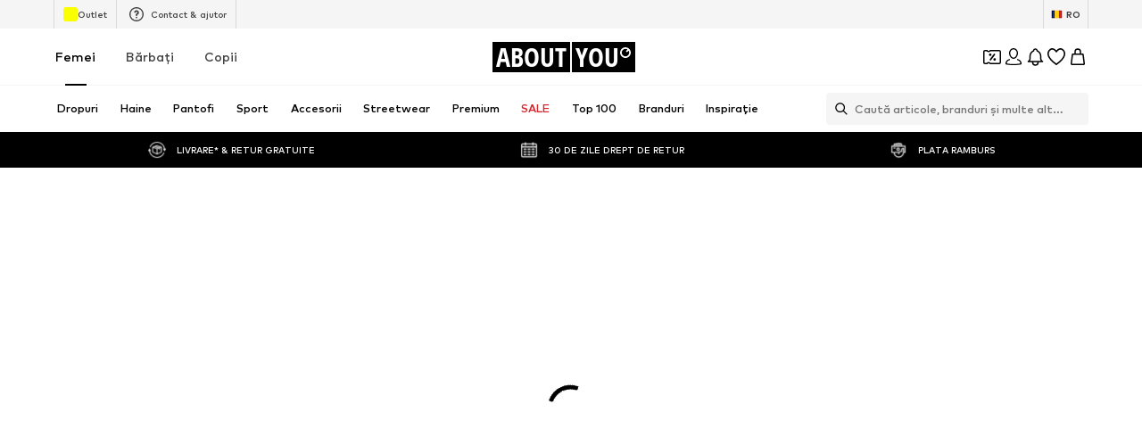

--- FILE ---
content_type: application/javascript
request_url: https://assets.aboutstatic.com/assets/WishlistPage.eager-CWSCUzgd.js
body_size: 10717
content:
const __vite__mapDeps=(i,m=__vite__mapDeps,d=(m.f||(m.f=[typeof window !== 'undefined' ? window.setClientPublicPath("assets/service.grpc-G0k6E8Eu.js") : "/assets/service.grpc-G0k6E8Eu.js",typeof window !== 'undefined' ? window.setClientPublicPath("assets/index-Ctwy-uIV.js") : "/assets/index-Ctwy-uIV.js"])))=>i.map(i=>d[i]);
import{j as t,aG as rt,_ as m,a2 as re,F as N,C as B,r as p,jL as it,w as at,d5 as Ee,O as E,jt as ct,ju as lt,z as q,s as I,fp as Oe,I as z,bD as M,$ as _,m as G,y as dt,G as ut,H as ie,J as Z,mN as pt,D as V,eo as mt,jy as ht,X as Ae,hD as gt,hX as ft,mO as xt,a8 as St,K as Fe,i1 as yt,gN as ae,a1 as Y,bO as Ct,M as It,ak as Tt,ac as ce,P as De,bn as wt,jE as jt,al as Be,B as te,b as Le,b1 as ze,bw as bt,bu as Pt,mP as kt,af as Me,iZ as vt,a0 as _t,mQ as Ge,Z as Wt,ez as Rt,a7 as Et,at as Ot,b2 as At,f1 as Ft,aJ as Dt,mR as Bt,b_ as Lt,b3 as zt,Q as xe,cr as Mt,eN as Gt,jI as Ht,mS as Nt,hF as He,aU as Ne,gz as le,ap as de,bg as Vt,mT as $t,gS as Ut,a as qt,dE as Kt,dF as Yt,dG as Zt,f9 as Xt,dH as Jt,mU as Qt,cf as Se,bP as es,bQ as ye,mV as ts,bR as ss,bS as ue}from"./index-Ctwy-uIV.js";import{S as Ve,u as os}from"./CouponCard-CWO_R5oV.js";import{v as ns,g as se,j as rs,z as $e,w as is,ah as as,ag as cs}from"./SizeAdvisorWidget-DlQbAVXR.js";import{L as ls,g as ds,av as us,a9 as Ue,K as ps,aw as qe,j as ms,y as hs}from"./Sizes.eager-D3YiQ4U7.js";import{u as gs,P as fs}from"./ProductMiniAdpWithBasketFlyout-C6XINzTP.js";import{S as Ce}from"./SplitView-DT3TC_Jn.js";import{G as xs,S as Ss}from"./defaults-DUZEPKCL.js";import{A as ys}from"./Advertisement-BsuxR0Ey.js";import{b as Ke,d as Cs,a as Is,N as Ye}from"./FilterSectionSorting-QyCSJZ-H.js";import{R as Ze}from"./useFacebookLoginHandler-pyWl1g92.js";import{R as Xe}from"./cmsWebSDK-DbRw7iFx.js";import{d as Ts}from"./assertThisInitialized-wmuU_lUe.js";import{T as ws}from"./Tabs-BidnL4Nm.js";import{e as js,f as bs}from"./BasketFlyout-OlcWsCTN.js";import{T as Ps}from"./useGetBasketPageSection-Dde7qyxq.js";import{a as ks}from"./index.esm-xyTzxFZh.js";import{a as vs}from"./MissionBadge-wNYVJ_Ll.js";import{T as _s}from"./content_blocks-mRqYQ98k.js";import{D as Ws}from"./CouponWalletLoading-Dl_Cv3ij.js";import{a as Rs}from"./ProductMiniAdp-C1VZDvq5.js";const Es=({title:e,onClose:s,open:o,renderInPortal:n,children:i})=>t.jsx(rt,{headerContent:t.jsx(Os,{"data-testid":"sortFlyoutHeaderTitle",children:e}),onClose:s,open:o,renderInPortal:n,bodyContent:i}),Os=m.h3.withConfig({componentId:"sc-63fc2688-0"})(["display:block;width:100%;font-weight:",";font-size:",";color:",";text-align:left;margin:0;padding:0 1rem;box-sizing:border-box;"],re.bold,N.px20,B.Black),As=({activeOptionId:e,onSelect:s,options:o,primaryButtonLabel:n,onPrimaryButtonClick:i})=>{const[c,l]=p.useState(e),a=()=>{s(c),i()};return t.jsxs(t.Fragment,{children:[t.jsx(Fs,{children:o.map(({id:r,label:u})=>t.jsx(Ze,{name:"sort",label:u,value:r,checked:r===c,onChange:()=>l(r),"data-testid":`sortFlyoutOption-${r}`},r))}),t.jsx(Ds,{children:t.jsx(Bs,{onClick:a,"data-testid":"sortFlyoutFooterSubmit",children:n})})]})},Fs=m(Xe).withConfig({componentId:"sc-831c0018-0"})(["flex-direction:column;gap:1.5rem;padding:1.5rem 2rem;"]),Ds=m.footer.withConfig({componentId:"sc-831c0018-1"})(["height:5rem;width:100%;padding:0 1rem;border-top:1px solid ",";display:flex;align-items:center;flex-shrink:0;"],B.Grey3),Bs=m.button.withConfig({componentId:"sc-831c0018-2"})(["flex:1;align-items:center;justify-content:center;height:3rem;display:flex;background:",";outline:none;border-radius:3px;border:none;text-align:center;font-weight:",";font-size:",";color:",";cursor:pointer;&:focus{outline:none;}"],B.Black,re.mediumBold,N.px14,B.White),oe=({itemStream:e,isDataFetched:s,isDataFetching:o})=>{const n=it(),i=p.useRef(!1),c=()=>{if(o||i.current)return;const l=e.map(a=>{var r;return((r=a.type)==null?void 0:r.$case)==="product"?{item_id:a.type.product.product.product.id}:null}).filter(a=>a!==null);i.current=!0,n({wishlist:{items:l.map(a=>({product:{id:a.item_id}}))}})};return p.useEffect(()=>{const l=setTimeout(()=>{c()},1e3);return()=>{clearTimeout(l)}},[e,s,o]),null},Ls=e=>at()(e),zs=()=>Ls("product_reco_page"),Ms="sort",Je=()=>Ee(Ms),Gs=e=>{const{cancel:s,submit:o,isOpen:n}=Je(),{sortingOptions:i,onSort:c,renderInPortal:l,defaultSortingOptionId:a,onClose:r,shouldTrackImmediately:u}=e,{t:d}=E(),{sorting:h,setSorting:y}=Ke(),f=()=>{r==null||r(),s()},x=P=>{c==null||c(),y(P,{shouldTrackImmediately:u,shouldScrollToTop:!0})};return t.jsx(Es,{title:d("Sort"),open:n,onClose:f,renderInPortal:l,children:t.jsx(As,{activeOptionId:h!=null?h:a,onSelect:x,options:i,primaryButtonLabel:d("Confirm"),onPrimaryButtonClick:o})})},Hs=()=>{const{t:e}=E();return[{id:"recently_added",label:e("Recently added")},{id:"highest_reduction",label:e("Maximum reduction")},{id:"price_high",label:e("Highest price")},{id:"price_low",label:e("Lowest price")},{id:"low_stock",label:e("Low Stock")}]},Ie="recently_added",Ns=e=>{const s=Hs(),{open:o}=Je(),n=ct(),i=lt(),c=()=>n("sort","filter_modal"),l=()=>i("sort","filter_modal"),a=q(),{variant:r}=e,u=()=>{l(),a({eventType:"click",label:"wl_sort"})},d=()=>{c(),a({eventType:"close",label:"wl_sort"})},h=()=>{a({eventType:"submit",label:"wl_sort"})};return r==="flyout"?t.jsxs(t.Fragment,{children:[t.jsx($s,{onClick:()=>{u(),o()},asset:Oe.SortAlt,size:"M","data-testid":"WishlistSortingFlyoutOpener"}),t.jsx(Gs,{sortingOptions:s,renderInPortal:!0,defaultSortingOptionId:Ie,onClose:d,onSort:h,shouldTrackImmediately:!0})]}):t.jsx(Cs,{defaultSortingOptionId:Ie,sortingOptions:s,onOpen:u,onClose:d,onSort:h})},Vs=()=>z,$s=I(Vs())({name:"StyledIcon",class:"svg6d7v",propsAsIs:!0}),Us=({children:e,filterVariant:s})=>{const{t:o}=E();return t.jsxs(t.Fragment,{children:[t.jsxs(Ks,{children:[t.jsx(Ys,{color:"Black",size:"px32",weight:"heavy","data-testid":"WishlistHeaderTitle",children:o("Wishlist")}),t.jsx(qs,{children:t.jsx(Ns,{variant:s})})]}),e]})},qs=m.div.withConfig({componentId:"sc-ad60b5d6-0"})(["flex:1;display:flex;justify-content:end;",""],M(_(["margin-right:5px;"]))),Ks=m.div.withConfig({componentId:"sc-ad60b5d6-1"})(["display:flex;align-items:center;margin:20px 0;&::before{content:'';","}"],M(_(["flex:1;"]))),Ys=m(G).withConfig({componentId:"sc-ad60b5d6-2"})(["",""],M(_(["font-size:1.25rem;"]))),Zs=e=>{const{advertisement:s}=e;return s?t.jsx(Xs,{children:t.jsx(ys,{advertisement:s,slim:!0,testId:"advertisementWishlist",tracking:{promotionSource:dt.BasWishlistBanner}})}):null},Xs=m.div.withConfig({componentId:"sc-628b1cb9-0"})(["position:relative;"]),Js=()=>{const e=ut(),s=ie();return Z(pt,{session:e,targetGroup:s})},Qs=e=>t.jsx(V,{View:Zs,Loading:()=>null,Error:()=>null,request:Js(),renderingPriority:e.renderingPriority});var U=function(e){return e[e.UNSPECIFIED=0]="UNSPECIFIED",e[e.HIGHEST_REDUCTION=1]="HIGHEST_REDUCTION",e[e.HIGHEST_PRICE=2]="HIGHEST_PRICE",e[e.LOWEST_PRICE=3]="LOWEST_PRICE",e[e.LOW_STOCK=4]="LOW_STOCK",e}({});const eo=e=>{switch(e){case"price_high":return U.HIGHEST_PRICE;case"price_low":return U.LOWEST_PRICE;case"highest_reduction":return U.HIGHEST_REDUCTION;case"low_stock":return U.LOW_STOCK;default:return U.UNSPECIFIED}};function Te(e){var s;return((s=e.type)==null?void 0:s.$case)==="product"}var H=function(e){return e.all="false",e.deals="true",e}({});const pe=()=>{const{parameter:e,...s}=Ee("discount-tabs-state",{controlParams:[{urlSearchParam:"hasCampaignReduction",allowedValues:["false","true"]}]});return{...s,parameter:e||"false"}},to=({data:e,refetch:s,updateCache:o,setWishlistTokenHash:n})=>{var a;const{parameter:i}=pe(),c=Ts(n),l=p.useCallback(async r=>{try{if((i===H.all?e==null?void 0:e.allItemsTab:e==null?void 0:e.discountedItemsTab)&&e){if(e.allItemsTab={...e.allItemsTab,items:e==null?void 0:e.allItemsTab.items.filter(d=>!Te(d)||r!==d.type.product.product.product.id),productCount:e.allItemsTab.productCount-1},e.discountedItemsTab){let d=!1;e.discountedItemsTab.items=e==null?void 0:e.discountedItemsTab.items.filter(h=>{const y=!Te(h)||r!==h.type.product.product.product.id;return y||(d=!0),y}),d&&(e.discountedItemsTab.productCount=e.discountedItemsTab.productCount-1)}o({...e})}return await c.mutateAsync({productId:r})}catch{c.reset(),s()}},[c,e==null?void 0:e.allItemsTab.items.length,(a=e==null?void 0:e.discountedItemsTab)==null?void 0:a.items.length,i]);return{data:e,deleteItem:l}};function so({disabled:e}={disabled:!1}){const{request:s,setWishlistTokenHashState:o}=oo(e),{data:n,deleteItem:i}=to({data:s.data,refetch:s.refetch,updateCache:s.updateCache,setWishlistTokenHash:o});return{loadItems:{...s,data:n},deleteItem:i}}const oo=e=>{var b,k,R;const s=ie(),{sorting:o}=Ke(),n=mt(),{token:i}=ht(),c=Ae(),l=gt(),a=ft(),r=xt(),[u,d]=St.useState(r),h=a.error?null:(b=a.data)==null?void 0:b.wishlistState.token,y=a.isLoading||a.isFetching||a.isStale,f={session:c,lastSeenProductIds:[],basketProductIds:[],targetGroup:s,reductionsState:Fe(),sortOptions:eo(o),firstProductIds:l,basketToken:i,wishlistToken:h!=null?h:null,email:n!=null?n:null},x=a.data&&!y||a.error,S=Z(yt,f,{disabled:!c||e||!x,refetchToken:u||void 0,transformCacheKey:g=>({...g,params:{...g.params,basketToken:void 0,wishlistToken:void 0}}),onSuccess:g=>{a.updateCache(g)}}),T=(k=S.data)==null?void 0:k.allItemsTab.items.length,j=(R=a.data)==null?void 0:R.wishlistState.items.length;return p.useEffect(()=>{if(!e){if(!u&&r){d(r);return}r===void 0||u===void 0||r!==u&&(j===void 0||T===void 0||j>T&&d(r))}},[e,T,j,r,u]),{request:S,setWishlistTokenHashState:d}},Qe=p.createContext(()=>Promise.reject(new Error("Wishlist delete item handler was not found, did you miss to wrap the DeleteItemProvider?"))),no=({children:e,deleteItem:s})=>t.jsx(Qe.Provider,{value:s,children:e}),et=()=>p.useContext(Qe),X=({children:e,className:s})=>t.jsx("section",{className:s,children:t.jsx(ro,{uniqueKey:"wishlistItemStream",enableEnhancedTileRendering:!0,children:e})}),ro=m(xs).withConfig({componentId:"sc-1b114c44-0"})(["",""],ns),me=({onlyPlaceholder:e,className:s})=>{const{count:o}=ae();return e?t.jsx(t.Fragment,{children:t.jsx(se,{amount:o<24?24:o,ctaVisible:!0,Comp:"li"})}):t.jsx(X,{className:s,children:t.jsx(se,{amount:o<24?24:o,ctaVisible:!0,Comp:"li"})})},we=({tabs:e})=>{const s=q(),{open:o,parameter:n}=pe(),i=c=>{s({eventType:"click",label:c===H.all?"all_items":"deal_items"}),o({replaceHistory:!0,parameter:c})};return t.jsx(io,{onTabClick:i,dataTestId:"DiscountTabs",selectedTabValue:n,tabs:e,highlightColorOnActive:!0})},io=m(ws).withConfig({componentId:"sc-65caa858-0"})(["margin-bottom:-5px;padding-inline:1rem;"]),ao=({tile:e,streamPosition:s,trackingData:o,children:n})=>{var c;const i=(c=e==null?void 0:e.product)==null?void 0:c.id;return t.jsx(co,{Comp:"li",productTile:e,streamPosition:s,trackingKey:i,trackingData:o,threshold:.2,triggerOnce:!0,"data-testid":`productTileTracker-${i}`,children:n})},co=m(Ps).withConfig({componentId:"sc-f30f2bc8-0"})(["list-style:none;"]),lo=({productId:e,onClickRemoveItem:s,onClickRemoveItemSuccess:o,onClickRemoveItemError:n,onShowConfirm:i,iconType:c="close"})=>{const{t:l}=E(),a=et(),r=async()=>{if(i){i();return}s(),await a(e)?o():n()};return t.jsx(mo,{"data-testid":"DeleteWishlistItemButton",onClick:u=>{u.stopPropagation(),u.preventDefault(),r()},"aria-label":l("Remove from the wishlist"),children:c==="close"?t.jsx(je,{size:"S",asset:Y.Close,fill:B.Grey1}):t.jsx(je,{size:"M",asset:Y.Trash,fill:B.Grey1})})},uo=()=>z,je=I(uo())({name:"AnimatedIcon",class:"a3km1lg",propsAsIs:!0}),po=()=>Ct,mo=I(po())({name:"DeleteWisthlistItemButton",class:"d1j3ee4f",propsAsIs:!0});function be(e){e==null||e.stopPropagation(),e==null||e.preventDefault()}const ho=({isOpen:e,onClose:s,onClickConfirm:o,isLoading:n,onClickRemoveItemError:i,onClickRemoveItemSuccess:c,productId:l})=>{const{t:a}=E(),r=et(),u=async()=>{o(),await r(l)?c():i()};return t.jsx(It,{renderInPortal:!0,bodyContent:t.jsx(G,{size:"px16",textAlignment:"center",children:a("Do you really want to remove this product from your wishlist?")}),footerContent:t.jsxs(t.Fragment,{children:[t.jsx(Tt,{label:a("Cancel"),onClick:d=>{be(d),s()}}),t.jsx(go,{"data-testid":"WishlistConfirmDeletionButton",isLoading:n,disableShadow:!0,onClick:d=>{be(d),u()},children:a("Remove")})]}),onClose:s,open:e})},go=m(ce).withConfig({componentId:"sc-2090fcf6-0"})(["padding-inline:0px;"]),he=({tile:e,streamPosition:s,trackingData:o,shallowRenderingState:n,gridColumns:i,importance:c,itemsPreferences:l,onClick:a,showConfirmOnDeleteItem:r,smallAddToBasketCtaText:u,onClickAddToBasket:d,onSoldoutCtaClick:h,onSimilarProductsClick:y,interactiveHoverMode:f,onColorHover:x,onColorLeave:P,productTileGalleryMode:S,soldOutColorProductId:T,enableImageGalleryAnimation:j,openInNewTab:b})=>{const k=ls({product:e.product,streamPosition:s,brand:e.brand}),R=De(),[g,W]=p.useState(!1),[v,A]=p.useState(!1),L=()=>W(!0),O=()=>{k("removed-from-wishlist")},$=()=>{W(!1),A(!1),R({content:F("Oops! Something went wrong!"),type:"ERROR","data-testid":"RemoveFromWishlistButtonToast"})},{t:F}=E(),{ref:J}=wt({label:"WL_similar_products"}),K=f?xo:Pe;return t.jsx(t.Fragment,{children:t.jsx(ao,{tile:e,streamPosition:s,trackingData:o,children:t.jsx(ds,{shallowRenderingState:n,id:`productTile-${e.product.id}`,renderer:({ref:w,isInViewOnRemount:D})=>t.jsxs(t.Fragment,{children:[t.jsx(us,{enableImageGalleryAnimation:j,gridColumns:i,productTile:e,importance:D?"high":c,itemsPreferences:l,onClick:a,showColorVariantsSoldOut:!f,showLowestPriorPriceHint:!0,addCtaVisibility:f?"hover":"always",interactiveHoverMode:f,productTileGalleryMode:S,soldOutColorProductId:T,selectedCoupon:e.couponPromotionId,onColorHover:x,onColorLeave:P,openInNewTab:b,onColorClick:C=>{d({productId:C,brandName:e.brand.name})},cta:t.jsx(Pe,{children:t.jsx(fo,{"data-testid":"ProductTileAddToBasketButton","aria-label":F("Add to basket"),onClick:C=>{C.stopPropagation(),C.preventDefault(),d({productId:e.product.id,brandName:e.brand.name,product:e.product,couponPromotionId:e.couponPromotionId})},children:F(u?"Add":"Add to basket")})}),soldoutCta:t.jsxs(K,{children:[t.jsx(ke,{"data-testid":"soldOutRemindMeButton",disableShadow:!0,withBorder:!0,type:"secondary",onClick:C=>{C.stopPropagation(),C.preventDefault(),h(e.product.id)},children:F("Remind me")}),t.jsx("div",{ref:J,children:t.jsx(ke,{"data-testid":"similarProductsButtonSoldOut",disableShadow:!0,withBorder:!0,type:"secondary",onClick:C=>{C.stopPropagation(),C.preventDefault(),y(e.product)},children:F("Similar Products")})})]}),tileRef:w,floatingHeaderElements:t.jsx(t.Fragment,{children:t.jsx(So,{$alignEnd:!1,children:t.jsx(lo,{iconType:"trash",productId:e.product.id,onClickRemoveItem:L,onClickRemoveItemSuccess:O,onClickRemoveItemError:$,onShowConfirm:r?()=>A(!0):void 0})})})}),g&&!r&&t.jsx(yo,{"data-testid":"WishlistTileFullSizeSpinner",visible:!0,children:t.jsx(jt,{})}),t.jsx(ho,{isOpen:v,onClose:()=>A(!1),onClickConfirm:L,onClickRemoveItemSuccess:O,onClickRemoveItemError:$,isLoading:g,productId:e.product.id})]})})})})},fo=m(ce).withConfig({componentId:"sc-ea95e826-0"})(["border-radius:4px;display:flex;justify-content:center;transition:opacity 250ms ease-in-out 100ms;width:100%;white-space:nowrap;",""],M(_(["padding-block:11px;font-size:",";line-height:",";"],N.px12,N.px18))),Pe=m.div.withConfig({componentId:"sc-ea95e826-1"})(["display:flex;margin-top:17px;gap:12px;flex-flow:column;",""],M(_(["margin-inline:4px;"]))),xo=m.div.withConfig({componentId:"sc-ea95e826-2"})(["display:flex;gap:12px;flex-flow:column;position:absolute;bottom:136%;left:20px;right:20px;"]),ke=m(te).withConfig({componentId:"sc-ea95e826-3"})(["display:flex;justify-content:center;width:100%;white-space:nowrap;padding:8px 40px;border-radius:4px;"]),So=m.div.withConfig({componentId:"sc-ea95e826-4"})(["z-index:",";flex:1;display:flex;justify-content:",";align-items:center;flex-direction:row-reverse;"],Be.PRODUCT_TILE_CTA,e=>e.$alignEnd?"end":"space-between"),yo=m.div.withConfig({componentId:"sc-ea95e826-5"})(["position:absolute;top:0;left:0;width:100%;height:100%;background:none;pointer-events:none;display:flex;justify-content:center;z-index:-1;opacity:0;transition:opacity 300ms ease;",";"],({visible:e})=>e&&_(["opacity:1;background:rgba(255,255,255,0.5);pointer-events:auto;z-index:1;"])),tt=({tile:e,itemsPreferences:s,...o})=>{const{isActive:n}=Le("ab_adp_new_tab"),{device:i}=ze(),{onHover:c,tile:l,resetTile:a,loaded:r,onImageLoad:u,soldOut:d}=js(e),{sendTrackingData:h}=rs();return t.jsxs(t.Fragment,{children:[t.jsx(he,{tile:r&&l?l:e,...o,onColorHover:c,onColorLeave:a,productTileGalleryMode:l&&l.product.id!==e.product.id?void 0:o.productTileGalleryMode,itemsPreferences:s,soldOutColorProductId:d,openInNewTab:n&&i==="desktop",onClick:y=>{o.onClick&&o.onClick(y),i==="desktop"&&n&&h(o.trackingData,e.product.id)}}),l&&!r&&t.jsx(bs,{onImageLoad:u,tile:l,itemsPreferences:s,"data-testid":"WishlistInteractiveProductTile-preload-image"})]})},ne=({isDiscountedItemsTabEmpty:e})=>{const{t:s}=E(),{isAuthenticated:o}=bt(),n=q(),{showUserAuthenticationPrompt:i}=Pt(),c=kt(),l=Me(),a=vt({small:Co},Io);return t.jsx(_t,{title:t.jsx(To,{as:"h1",children:s(e?"You have no items from this deal in your wishlist":"Your wishlist is empty")}),subtitle:e?"":s("Click on the heart to add an item to your wishlist or log into your account."),cta:t.jsxs(t.Fragment,{children:[!o&&!e&&t.jsx(te,{type:"secondary",withBorder:!0,disableShadow:!0,"data-testid":"WishlistLoginButton",onClick:()=>{n({eventType:"click",label:"wishlist_login"}),i({context:"wishlist-page-empty",needsCheckoutSession:!1})},children:s("Login")}),e&&t.jsx(te,{type:"secondary",withBorder:!0,disableShadow:!0,"data-testid":"WishlistDiscoverNowButton",onClick:async()=>{const r=await c();r.discount&&r.discount.linkTarget&&l.push(r.discount.linkTarget.url)},children:s("Discover now")})]}),"data-testid":"WishlistEmpty",asset:t.jsx(a,{})})},Co=m(z).attrs(()=>({asset:Ge.EmptyCompact})).withConfig({componentId:"sc-5da30b50-0"})(["width:150px;height:200px;"]),Io=m(z).attrs(()=>({asset:Ge.Empty})).withConfig({componentId:"sc-5da30b50-1"})(["width:343px;height:224px;"]),To=m(G).withConfig({componentId:"sc-5da30b50-2"})(["font-weight:",";font-size:",";",""],re.bold,N.px20,Wt(_(["font-size:",";"],N.px24))),st=()=>{var T,j,b;const{device:e}=ze(),{t:s}=E(),o=Rt(),{targetGroup:n}=Et(),i=q(),c=Ot(),l=De(),a=At(),r=Ft(),u=Dt(Bt),{register:d,handleSubmit:h,getValues:y,formState:{errors:f,isSubmitting:x}}=ks({defaultValues:{email:(j=(T=o.data)==null?void 0:T.userData)==null?void 0:j.email,gender:n===Lt.MALE?"male":"female"},mode:"onSubmit"}),P=async({email:k,gender:R})=>{try{if(!c)return;await u({email:k,gender:R==="male"?xe.MALE:xe.FEMALE,session:c}),i({eventType:"submit",name:"newsletter"}),l({content:t.jsx(Ho,{children:t.jsx(Vo,{size:"px12",weight:"mediumHeavy",dangerouslySetInnerHTML:{__html:s("<strong>Just one step left:</strong> To complete the process please click the link in the email")}})}),type:"SUCCESS","data-testid":"subscribeToNewsletterSuccessMessage"})}catch{l({content:s("Sorry, something went wrong! Please try again later."),type:"ERROR"})}},S=e==="desktop"?"SS":"XS";return t.jsxs(wo,{children:[t.jsxs(jo,{children:[t.jsx(Po,{color:"White",textAlignment:"left",children:s("Stay updated with:")}),t.jsxs(ko,{children:[t.jsxs("div",{children:[t.jsx(z,{asset:Y.Bell,size:S,fill:"White"}),t.jsx(Q,{color:"White",children:s("Price Drops")})]}),t.jsxs("div",{children:[t.jsx(z,{asset:Y.Coupon,size:S,fill:"White"}),t.jsx(Q,{color:"White",children:s("Coupons")})]}),t.jsxs("div",{children:[t.jsx(z,{asset:Oe.Shirt,size:S,fill:"White"}),t.jsx(Q,{color:"White",children:s("Low stock alerts")})]})]}),t.jsx(vs,{missionType:"newsletterMission"})]}),t.jsxs(_o,{autoComplete:"on",onSubmit:h(P),method:"POST","aria-label":s("Newsletter subscription form"),children:[t.jsx(Ro,{type:"email",autoComplete:"email",value:y("email"),errorMessage:(b=f.email)==null?void 0:b.message,label:s("Your email address"),...d("email",{required:s("Please enter your email address"),pattern:{value:zt,message:s("This is not a valid email address")}}),activeStyle:{backgroundColor:B.White,borderColor:B.Black}}),t.jsxs(Eo,{children:[t.jsx(Ao,{children:s("Receive exclusive offers")}),t.jsxs(Bo,{children:[t.jsx(ve,{label:s("For women"),...d("gender"),value:"female",id:"newsletter-gender-female"}),t.jsx(ve,{label:s("For men"),...d("gender"),value:"male",id:"newsletter-gender-male"})]})]}),t.jsx(zo,{text:s("I would like to receive the ABOUT YOU newsletter on trends and offers (see {privacyPolicy}) by email. The consent can be withdrawn at any time via a newsletter email or customer service ({helpCenter}).",{privacyPolicy:`<a rel="noopener noreferrer" target="_blank" href="${a}#section3.3.2.">${s("Privacy Policy")}</a>`,helpCenter:`<a rel="noopener noreferrer" target="_blank" href="${r}">${s("Contact us | ABOUT YOU Help Center")}</a>`})}),t.jsx(Go,{disableShadow:!0,isLoading:x,children:s("Sign up for newsletter")})]})]})},wo=I("div")({name:"Wrapper",class:"wzlj27p",propsAsIs:!1}),jo=I("div")({name:"Info",class:"i1oux9sq",propsAsIs:!1}),bo=()=>G,Po=I(bo())({name:"Title",class:"txxqkak",propsAsIs:!0}),ko=I("div")({name:"Chips",class:"cawfjlh",propsAsIs:!1}),vo=()=>G,Q=I(vo())({name:"ChipText",class:"caozyv7",propsAsIs:!0}),_o=I("form")({name:"Form",class:"fivabtl",propsAsIs:!1}),Wo=()=>_s,Ro=I(Wo())({name:"EmailInput",class:"e1aoyuc8",propsAsIs:!0}),Eo=I("div")({name:"GenderContainer",class:"g1fc5bzj",propsAsIs:!1}),Oo=()=>G,Ao=I(Oo())({name:"GenderLabel",class:"gfvpwfr",propsAsIs:!0}),Fo=()=>Ze,ve=I(Fo())({name:"GenderRadioButton",class:"g6y5aus",propsAsIs:!0}),Do=()=>Xe,Bo=I(Do())({name:"GenderRadioGroup",class:"gqpfwa0",propsAsIs:!0}),Lo=()=>Ws,zo=I(Lo())({name:"StyledDisclaimer",class:"s13p972m",propsAsIs:!0}),Mo=()=>ce,Go=I(Mo())({name:"Cta",class:"c137rlpy",propsAsIs:!0}),Ho=I("span")({name:"SuccessMessageWrapper",class:"soq0t5x",propsAsIs:!1}),No=()=>G,Vo=I(No())({name:"SuccessText",class:"sycg21k",propsAsIs:!0}),$o=p.memo(he),Uo=p.memo(tt),qo="WISHLIST_CURRENTPAGE_STATE_KEY",Ko=e=>{const[s,o]=Ne(1,{uniqueKey:qo}),n=s*32;return{items:e.slice(0,n-1),setCurrentPage:o,currentPage:s}},Yo=({allItemsTab:e,discountedItemsTab:s,showConfirmOnDeleteItem:o,onClickAddToBasket:n,onClickSoldoutCta:i,shallowRenderingState:c,gridColumns:l,smallAddToBasketCtaText:a,onSimilarProductsClick:r,discountTotalSavings:u,interactiveHoverMode:d,productTileGalleryMode:h,isDataFetched:y,isDataFetching:f,enableImageGalleryAnimation:x})=>{var K;const{parameter:P}=pe(),S=Mt(),T=Gt(),{t:j}=E(),b=P===H.deals&&(s!=null&&s.items)&&((K=S.data)!=null&&K.discount)?s.items:e.items,{items:k,setCurrentPage:R,currentPage:g}=Ko(b),{set:W}=Ht(),[v]=Ue(),A=d?Uo:$o,L=p.useMemo(()=>[{label:e.label,value:H.all,count:e.productCount},{label:(s==null?void 0:s.label)||j("Deal items"),value:H.deals,count:(s==null?void 0:s.productCount)||0,backgroundColour:T}],[e.items,s==null?void 0:s.items]);p.useEffect(()=>{W(u)},[u]);const O=p.useMemo(()=>{var C,ge;const w=k.find(nt=>{var fe;return((fe=nt.type)==null?void 0:fe.$case)==="product"}),D=$e(v);if(w&&((C=w.type)==null?void 0:C.$case)==="product"&&D)return{...(ge=w.type)==null?void 0:ge.product.itemPreferences,preferredProductImageType:D}},[v,k]),$=S.data&&Nt(S.data.discount),F=()=>{const w=k.findIndex(D=>{var C;return((C=D.type)==null?void 0:C.$case)==="product"});return w===-1?0:w},J=p.useMemo(()=>F(),[k]);return!(s!=null&&s.items.length)&&P===H.deals?t.jsxs(t.Fragment,{children:[t.jsx(oe,{itemStream:b,isDataFetching:f,isDataFetched:y}),$&&t.jsx(we,{tabs:L}),t.jsx(ne,{isDiscountedItemsTabEmpty:!0})]}):t.jsxs(t.Fragment,{children:[t.jsx(oe,{itemStream:b,isDataFetching:f,isDataFetched:y}),$&&t.jsx(we,{tabs:L}),t.jsxs(X,{children:[b.map((w,D)=>{var C;switch((C=w.type)==null?void 0:C.$case){case"product":return t.jsx(A,{smallAddToBasketCtaText:a,streamPosition:w.streamPosition,tile:w.type.product.product,showConfirmOnDeleteItem:o,onClickAddToBasket:n,onSoldoutCtaClick:i,shallowRenderingState:c,gridColumns:l,itemsPreferences:O!=null?O:w.type.product.itemPreferences,onSimilarProductsClick:r,interactiveHoverMode:d,productTileGalleryMode:h,enableImageGalleryAnimation:D===J&&x},w.type.product.itemKey);case"emptyWishlist":return t.jsxs(t.Fragment,{children:[f&&t.jsx(me,{onlyPlaceholder:!0}),!f&&t.jsx(_e,{withLargeVerticalPadding:!0,children:t.jsx(ne,{})},w.streamPosition)]});case"newsletterBanner":return t.jsx(_e,{children:t.jsx(st,{})});default:return null}}),t.jsx(He,{currentPage:g,setCurrentPage:R,loadMoreComponentDisplayConfig:Xo,Wrapper:Zo})]})]})},Zo=m.li.withConfig({componentId:"sc-f6f6f203-0"})([""]),Xo={tilesBeforeFirstDisplay:1e4,tilesBeforeConsecutivelyDisplay:1e4},_e=m.li.withConfig({componentId:"sc-f6f6f203-1"})(["margin:"," 0px;",";grid-column:span 2;@media ","{grid-column:span 3;}@media ","{grid-column:span 4;",";}",""],({padded:e})=>e&&"20px",({withLargeVerticalPadding:e})=>e&&_(["margin:50px 0px;"]),le,de,({withLargeVerticalPadding:e})=>e&&_(["margin:100px 0px;"]),M(_(["text-align:center;"]))),Jo=p.memo(he),Qo=p.memo(tt),en="WISHLIST_CURRENTPAGE_STATE_KEY",tn=e=>{const[s,o]=Ne(1,{uniqueKey:en}),n=s*32;return{items:e.slice(0,n-1),setCurrentPage:o,currentPage:s}},sn=({allItemsTab:e,showConfirmOnDeleteItem:s,onClickAddToBasket:o,onClickSoldoutCta:n,shallowRenderingState:i,gridColumns:c,smallAddToBasketCtaText:l,onSimilarProductsClick:a,interactiveHoverMode:r,productTileGalleryMode:u,isDataFetched:d,isDataFetching:h,enableImageGalleryAnimation:y})=>{const f=e.items,{items:x,setCurrentPage:P,currentPage:S}=tn(f),[T]=Ue(),j=p.useMemo(()=>{var v,A;const g=x.find(L=>{var O;return((O=L.type)==null?void 0:O.$case)==="product"}),W=$e(T);if(g&&((v=g.type)==null?void 0:v.$case)==="product"&&W)return{...(A=g.type)==null?void 0:A.product.itemPreferences,preferredProductImageType:W}},[T,x]),b=r?Qo:Jo,k=()=>{const g=x.findIndex(W=>{var v;return((v=W.type)==null?void 0:v.$case)==="product"});return g===-1?0:g},R=p.useMemo(()=>k(),[x]);return t.jsxs(p.Fragment,{children:[t.jsx(oe,{itemStream:f,isDataFetching:h,isDataFetched:d}),t.jsxs(X,{children:[x.map((g,W)=>{var v;switch((v=g.type)==null?void 0:v.$case){case"product":return t.jsx(b,{smallAddToBasketCtaText:l,streamPosition:g.streamPosition,tile:g.type.product.product,showConfirmOnDeleteItem:s,onClickAddToBasket:o,onSoldoutCtaClick:n,shallowRenderingState:i,gridColumns:c,itemsPreferences:j!=null?j:g.type.product.itemPreferences,onSimilarProductsClick:a,interactiveHoverMode:r,productTileGalleryMode:u,enableImageGalleryAnimation:W===R&&y},g.type.product.itemKey);case"emptyWishlist":return t.jsxs(p.Fragment,{children:[h&&t.jsx(me,{onlyPlaceholder:!0}),!h&&t.jsx(rn,{withLargeVerticalPadding:!0,children:t.jsx(ne,{})},g.streamPosition)]});case"newsletterBanner":return t.jsx(Ss,{position:W,Comp:"li",children:t.jsx(st,{})});default:return null}}),t.jsx(He,{currentPage:S,setCurrentPage:P,loadMoreComponentDisplayConfig:nn,Wrapper:on})]})]})},on=m.li.withConfig({componentId:"sc-737cee2f-0"})([""]),nn={tilesBeforeFirstDisplay:1e4,tilesBeforeConsecutivelyDisplay:1e4},rn=m.li.withConfig({componentId:"sc-737cee2f-1"})(["margin:"," 0px;",";grid-column:span 2;@media ","{grid-column:span 3;}@media ","{grid-column:span 4;",";}",""],({padded:e})=>e&&"20px",({withLargeVerticalPadding:e})=>e&&_(["margin:50px 0px;"]),le,de,({withLargeVerticalPadding:e})=>e&&_(["margin:100px 0px;"]),M(_(["text-align:center;"]))),an=p.memo(sn),cn=p.memo(Yo),ln=({showConfirmOnDeleteItem:e,onClickAddToBasket:s,onClickSoldoutCta:o,gridColumns:n,smallAddToBasketCtaText:i=!1,onSimilarProductsClick:c,enableWishlistTabs:l,interactiveHoverMode:a,productTileGalleryMode:r,enableImageGalleryAnimation:u,renderingPriority:d})=>(ps(),t.jsx(pn,{gridColumns:n,onClickAddToBasket:s,onClickSoldoutCta:o,showConfirmOnDeleteItem:e,smallAddToBasketCtaText:i,onSimilarProductsClick:c,enableWishlistTabs:l,interactiveHoverMode:a,productTileGalleryMode:r,enableImageGalleryAnimation:u,renderingPriority:d})),dn=p.memo(ln),un="wishlist_product_stream_last_visible_items",pn=e=>{const{t:s}=E(),o=is({uniqueKey:un});return t.jsx(mn,{errorHeadline:s("Oops! Something went wrong!"),props:e,shallowRenderingState:o})},mn=({props:e,shallowRenderingState:s,errorHeadline:o})=>{const{loadItems:n,deleteItem:i}=so();return t.jsx(no,{deleteItem:i,children:t.jsx(V,{request:n,Loading:me,Error:()=>t.jsx(hn,{children:t.jsx(Vt,{headline:o})}),View:e.enableWishlistTabs?cn:an,viewProps:{...e,shallowRenderingState:s,isDataFetching:n.isFetching,isDataFetched:n.isFetched},renderingPriority:e.renderingPriority})})},hn=m.div.withConfig({componentId:"sc-47b31c52-0"})(["grid-column:span 2;@media ","{grid-column:span 3;}@media ","{grid-column:span 4;}"],le,de),gn=({className:e})=>{const{count:s}=ae();return t.jsx(X,{className:e,children:t.jsx(se,{amount:s<24?24:s,ctaVisible:!0,Comp:"li"})})},fn=()=>{const e=ie(),s=Ae();return Z($t,{session:s,targetGroup:e,reductionsState:Fe()},{disabled:!s})},xn=e=>t.jsx(V,{request:fn(),Error:()=>null,Loading:Ye,View:Is,viewProps:{...e,trackOriginKey:"category_tree_side",testId:"wishlistNavigationTree",excludeUrlParams:[Ut,"sort"]}}),ot=()=>qt(()=>import("./service.grpc-G0k6E8Eu.js"),__vite__mapDeps([0,1]),import.meta.url).then(e=>e.WishlistMetaService_GetPageMetaData);ot.method="aysa_api.services.wishlist.v1.page.meta.WishlistMetaService/GetPageMetaData";const We=()=>t.jsx(V,{request:Sn(),Error:()=>null,View:yn});function Sn(){return Z(ot,{})}const yn=({meta:e})=>{if(!Kt(e))return null;const s=e.type.seoData,[o,n]=Yt(Zt(s.elements));return t.jsxs(p.Fragment,{children:[t.jsx(Xt,{pageTitle:s.title}),t.jsx(Jt,{meta:o,link:n,children:t.jsx("title",{"data-testid":"MetaTitle",children:s.title})})]})},Cn=({product:e,sizeSelection:s})=>{const o=s==null?void 0:s.type,{toggleSoldOutSizeId:n,sizeReminderSizeIds:i,resetSizeReminderSelection:c}=ms((o==null?void 0:o.$case)==="oneSize"&&o.oneSize.size?[o.oneSize.size.sizeId]:[]);return t.jsx(as,{renderInPortal:!1,sizeSelection:s,selectedSizeIds:i,onSizeSelect:n,product:e,sizeReminderSizeIds:i,resetSizeSelection:c})},In=e=>e.setIsOpenSizeReminder?t.jsx(wn,{...e}):t.jsx(Tn,{...e}),Tn=e=>t.jsx(V,{request:qe({productId:e.productId,enableSizeFinder:!0,isRequestDisabled:!e.productId}),View:Cn,Error:null,Loading:()=>null,viewProps:e}),wn=e=>{const s=qe({productId:e.productId,enableSizeFinder:!0,isRequestDisabled:!e.productId});return t.jsx(V,{request:s,View:Rs,Error:null,Loading:()=>null,viewProps:{...e,isOpenSizeReminder:!!e.isOpenSizeReminder,setIsOpenSizeReminder:e.setIsOpenSizeReminder,sizeSelectionStateManagerKey:Ve.NO_SIZE_SELECTED_SELECTION}})},jn=e=>{var n;const[s=""]=((n=e.path)!=null?n:"").split("?"),{pathname:o}=hs({pathname:s});return o+"/similar"},Re={split:"30:70",splitMedium:"20:80",splitLarge:"15:85"},bn=()=>{const e=p.useRef(null),s=p.useRef(null),o=Me(),n=Qt(),i=q(),c=zs(),{open:l}=os(),{open:a,parameter:r}=cs();p.useEffect(()=>{n()},[n]);const u=p.useCallback(({productId:S,couponPromotionId:T})=>{i({eventType:"click",label:"WL_A2B"}),l({productId:S,couponPromotionId:T})},[]),d=p.useCallback(S=>{a({parameter:`${S}`})},[]),h=p.useCallback(S=>{i({eventType:"click",label:"WL_similar_products"}),c(),o.push(jn(S))},[]),{count:y}=ae(),f=y===0,{isActive:x}=Le("desk_interactive_tile_wishlist",{abTest:!0}),{isAutoAddToWishlistLoading:P}=gs();return P?t.jsx(Se,{children:t.jsxs(ee,{children:[t.jsx(We,{}),t.jsx(Ce,{...Re,contentStart:!f&&t.jsx(kn,{}),contentEnd:t.jsx(ee,{"data-increase-padding":x,children:t.jsx(gn,{})})})]})}):t.jsxs(Se,{children:[t.jsx(We,{}),t.jsx(es,{defaultOffsetTop:ye,anchorRef:s,as:Ce,...Re,disableSplit:f,refStart:e,contentStart:!f&&t.jsx(ss,{overflowScroll:"flow",experimentalNative:!0,container:e,style:{zIndex:Be.CATEGORY_TREE},defaultOffsetTop:ye,children:t.jsx(Pn,{excludeUrlParams:["sort"]})}),contentEnd:t.jsxs(ee,{"data-increase-padding":x,children:[t.jsxs(ts,{children:[t.jsx(Qs,{renderingPriority:1}),!f&&t.jsx(Us,{filterVariant:"dropdown"}),t.jsx(dn,{onClickAddToBasket:u,onClickSoldoutCta:d,onSimilarProductsClick:h,interactiveHoverMode:x,productTileGalleryMode:x?"hover":void 0,renderingPriority:2})]}),t.jsx(fs,{sizeSelectionStateManagerKey:Ve.MAIN_SIZE_SELECTION})]})}),t.jsx(In,{productId:Number(r!=null?r:"")})]})},ee=m.section.withConfig({componentId:"sc-a75f3573-0"})(["padding-top:","px;&[data-increase-padding='true']{padding-bottom:1rem;}"],ue),Pn=m(xn).withConfig({componentId:"sc-a75f3573-1"})(["padding-top:","px;word-break:break-word;"],ue),kn=m(Ye).withConfig({componentId:"sc-a75f3573-2"})(["padding-top:","px;word-break:break-word;"],ue),Kn=Object.freeze(Object.defineProperty({__proto__:null,WishlistPageEager:bn},Symbol.toStringTag,{value:"Module"}));export{Us as W,zs as a,Qs as b,dn as c,gn as d,xn as e,We as f,In as g,jn as h,Kn as i,so as u};
//# sourceMappingURL=WishlistPage.eager-CWSCUzgd.js.map


--- FILE ---
content_type: application/javascript
request_url: https://assets.aboutstatic.com/assets/transforms-B8COzBtU.js
body_size: 1587
content:
import{j as e,_ as t,ar as R,$ as E,B as v,Z as T,F as r,s as F,a8 as U,m as A,k as w,a2 as X}from"./index-Ctwy-uIV.js";const y=({link:a,text:i,testId:d="contentBlockCTA",className:s,onClick:p})=>i.style==="text-link"?e.jsx(P,{className:s,to:a.url,$textColor:i.textColor,"data-testid":`${d}-${i.style}`,onClick:p,children:i.text}):e.jsx(M,{className:s,href:a.url,type:i.style,$textColor:i.textColor,"data-testid":`${d}-${i.style}`,disableShadow:!0,onClick:p,children:i.text}),S=E(["font-size:",";"," ",""],r.px14,T(E(["font-size:",";"],r.px16)),({$textColor:a})=>a&&E(["color:"," !important;"],a)),M=t(v).withConfig({componentId:"sc-720fdaa0-0"})(["",""],S),P=t(R).withConfig({componentId:"sc-720fdaa0-1"})([""," text-align:center;text-decoration:underline;text-underline-offset:3px;&:hover,&:focus{text-decoration:underline;}"],S),j=({tag:a="span",testId:i="contentBlockText",className:d,alignment:s,color:p,size:m="s",text:f,weight:g,isAParagraph:n})=>{const h=f.split(`
`);return e.jsx(J,{"data-testid":i,className:d,textAlignment:s,$color:p,$size:m,as:a,weight:g,isAParagraph:n,children:h.map((x,c)=>e.jsxs(U.Fragment,{children:[x," ",c+1<h.length&&e.jsx("br",{})]},c))})},L={xs:r.px12,s:r.px16,m:r.px20,l:r.px24,xl:r.px32},W={xs:r.px12,s:r.px16,m:r.px24,l:r.px40,xl:r.px56},G=()=>A,Y=()=>({$color:a})=>a,O=()=>({$size:a})=>L[a],C=()=>({isAParagraph:a})=>a?"1.4":"inherit",H=()=>a=>W[a.$size],J=F(G())({name:"StyledText",class:"stjbc9b",propsAsIs:!0,vars:{"stjbc9b-0":[Y()],"stjbc9b-1":[O()],"stjbc9b-2":[C()],"stjbc9b-3":[H()]}}),ta=({testId:a="contentBlockImageTile",href:i,image:d,content:s,className:p,importance:m="auto",onClickCTA:f})=>{var n,h,x,c;const g=(s==null?void 0:s.justifyContent)==="center"?0:1.5;return e.jsx(Q,{className:p,"data-testid":a,children:e.jsxs(V,{as:i?z:"div",to:i,"data-testid":`${a}Link`,children:[e.jsx(k,{className:"imageBackgroundWrapper",children:e.jsx(B,{alt:d.description,breakpoints:K,ratio:d.aspectRatio,src:d.url,loading:m==="high"?"eager":"lazy",widths:Z,"data-testid":`${a}Background`,primaryResizeSide:d.primaryResizeSide})}),s&&(s.headlines||s.sublines||(n=s.ctas)!=null&&n.length||s.logo)?e.jsxs(aa,{$contentGap:g,children:[s.logo&&e.jsx(ia,{src:s.logo.url,alt:s.logo.description,breakpoints:[],ratio:s.logo.aspectRatio,widths:q,"data-testid":`${a}Logo`}),s.headlines&&s.headlines.text!==""&&e.jsx(sa,{testId:`${a}Headline`,...s.headlines}),s.sublines&&s.sublines.text!==""&&e.jsx(j,{testId:`${a}Subline`,...s.sublines}),((h=s.ctas)==null?void 0:h.length)&&e.jsx(_,{pushToTheBottom:!!(s.logo||s.headlines&&((x=s.headlines)==null?void 0:x.text)!==""||s.sublines&&((c=s.sublines)==null?void 0:c.text)!==""),children:s.ctas.map((N,D)=>N.text.text!==""&&e.jsx(y,{"data-testid":`${a}CTA`,onClick:f,...N},D))})]}):null]})})},K=[{breakpoint:"(max-width: 767px)",columns:2},{breakpoint:"(max-width: 1023px)",columns:3},{columns:1}],Z=[400,600,800,960,1200,1400],q=[200,400,600],Q=t.div.withConfig({componentId:"sc-b85b9823-0"})(["display:flex;position:relative;width:100%;"]),V=t.div.withConfig({componentId:"sc-b85b9823-1"})(["position:relative;display:flex;width:100%;height:100%;"]),z=t(R).withConfig({componentId:"sc-b85b9823-2"})(["position:relative;display:flex;width:100%;height:100%;"]),k=t.div.withConfig({componentId:"sc-b85b9823-3"})(["height:100%;overflow:hidden;width:100%;"]),B=t(w).withConfig({componentId:"sc-b85b9823-4"})(["height:100%;object-fit:cover;object-position:center top;width:100%;"]),_=t.div.withConfig({componentId:"sc-b85b9823-5"})(["display:flex;gap:1rem;",""],({pushToTheBottom:a})=>a&&T(E(["bottom:2.5rem;position:absolute;"]))),aa=t.div.withConfig({componentId:"sc-b85b9823-6"})(["gap:",";position:absolute;overflow:hidden;top:0;color:initial;display:flex;width:100%;height:100%;align-items:center;justify-content:center;flex-direction:column;background:linear-gradient(rgba(0,0,0,0.15),rgba(0,0,0,0.33));"],({$contentGap:a})=>`${a}rem`),sa=t(j).withConfig({componentId:"sc-b85b9823-7"})(["margin-top:0;word-break:break-word;font-weight:",";max-width:80%;",""],X.bold,T(E(["margin-bottom:0;"]))),ia=t(w).withConfig({componentId:"sc-b85b9823-8"})(["object-fit:contain;max-width:150px;max-height:120px;"]);var l=function(a){return a[a.UNSPECIFIED=0]="UNSPECIFIED",a[a.START=1]="START",a[a.CENTER=2]="CENTER",a[a.END=3]="END",a[a.JUSTIFY=4]="JUSTIFY",a}({}),b=function(a){return a[a.UNSPECIFIED=0]="UNSPECIFIED",a[a.START=1]="START",a[a.CENTER=2]="CENTER",a[a.END=3]="END",a}({}),o=function(a){return a[a.UNSPECIFIED=0]="UNSPECIFIED",a[a.XS=1]="XS",a[a.S=2]="S",a[a.M=3]="M",a[a.L=4]="L",a[a.XL=5]="XL",a}({}),I=function(a){return a[a.UNSPECIFIED=0]="UNSPECIFIED",a[a.PRIMARY=1]="PRIMARY",a[a.SECONDARY=2]="SECONDARY",a[a.TEXT_LINK=3]="TEXT_LINK",a}({}),u=function(a){return a[a.UNSPECIFIED=0]="UNSPECIFIED",a[a.IMAGE_TEXT=1]="IMAGE_TEXT",a[a.TEXT_IMAGE=2]="TEXT_IMAGE",a}({});const da={[o.XS]:"xs",[o.S]:"s",[o.M]:"m",[o.L]:"l",[o.XL]:"xl",[o.UNSPECIFIED]:"s"},pa={[l.START]:"left",[l.CENTER]:"center",[l.END]:"right",[l.JUSTIFY]:"justify",[l.UNSPECIFIED]:"center"},oa={[I.UNSPECIFIED]:"primary",[I.PRIMARY]:"primary",[I.SECONDARY]:"secondary",[I.TEXT_LINK]:"text-link"},ha={[u.UNSPECIFIED]:"text-image",[u.IMAGE_TEXT]:"image-text",[u.TEXT_IMAGE]:"text-image"},ca={[b.UNSPECIFIED]:"center",[b.START]:"start",[b.CENTER]:"center",[b.END]:"end"},$=a=>({...a,aspectRatio:`${a.aspectRatio.width}:${a.aspectRatio.height}`}),ea=a=>({...a,aspectRatio:`${a.aspectRatio.width}:${a.aspectRatio.height}`,fallbackImage:$(a.fallbackImage)}),la=a=>{var i;switch((i=a.imageOrVideo)==null?void 0:i.$case){case"image":return{$case:"image",image:$(a.imageOrVideo.image)};case"video":return{$case:"video",video:ea(a.imageOrVideo.video)};default:return null}};export{b as C,ia as S,aa as T,I as a,l as b,o as c,y as d,ta as e,$ as f,j as g,ca as h,da as i,pa as j,la as k,ha as l,oa as s,ea as t};
//# sourceMappingURL=transforms-B8COzBtU.js.map


--- FILE ---
content_type: application/javascript
request_url: https://assets.aboutstatic.com/assets/FollowBrand-BZtYGuCY.js
body_size: 1044
content:
import{j as e,s as m,O as S,b1 as G,bu as W,bo as B,bv as Y,bw as v,r as A,bh as D,m as f,I as z,a1 as d,B as F}from"./index-Ctwy-uIV.js";import{S as k,B as E}from"./Sizes.eager-D3YiQ4U7.js";import{u as H}from"./trackContentInteraction-D4lCBrkf.js";const y="[data-uri]",U=s=>e.jsx(k,{...s,icon:y,iconSize:"S"}),Q=({className:s,...i})=>e.jsx(C,{className:s,children:e.jsx(E,{...i})}),C=m("div")({name:"TileWrapper",class:"tw2zk7y",propsAsIs:!1}),K=({brand:s,className:i,disableRipple:u,hideFollowBrandLabel:p,iconPosition:j,iconSize:o,onClick:t,promotionTracker:w,style:x})=>{const{t:n}=S(),{device:b}=G(),{showUserAuthenticationPrompt:M}=W(),Z=B(),g=Y({mission:"likeBrandMission"}),{isFollowed:r,toggleFollow:T}=H({brand:s,promotionTracker:w,onFollowSuccess:()=>{Z&&g(s.id)}}),{isAuthenticated:a}=v(),c=A.useRef(a);c.current=a;const N=l=>{l.stopPropagation(),l.preventDefault(),t==null||t();const I=a;M({context:"follow-brand",needsCheckoutSession:!1,onSuccess:()=>{setTimeout(()=>{T();const P=c.current;I!==void 0&&I!==P&&window.scrollTo(0,0)})}})},h=n(r?"Following":"Follow");return e.jsxs(X,{"data-testid":"followBrand",className:i,style:x,onClick:N,"aria-label":void 0,disableShadow:!0,disableRipple:u,$iconPosition:j,children:[e.jsx(D,{mounted:!p,duration:250,children:e.jsx(f,{color:"White",size:"px12",weight:"mediumBold",children:h})}),e.jsx(z,{asset:r?d.CheckmarkCircle:d.AddCircleFill,size:o!=null?o:b==="desktop"?"M":"S",fill:"White"})]})},L=()=>F,R=()=>({$iconPosition:s})=>s==="left"?"row-reverse":"row",X=m(L())({name:"Wrapper",class:"wnj271n",propsAsIs:!0,vars:{"wnj271n-0":[R()]}});export{K as F,Q as H,U as S};
//# sourceMappingURL=FollowBrand-BZtYGuCY.js.map


--- FILE ---
content_type: application/javascript
request_url: https://assets.aboutstatic.com/assets/header-background-expanded-0D591rev.js
body_size: -501
content:
import{j as t,s as n,m as a}from"./index-Ctwy-uIV.js";const x=({children:e,...s})=>t.jsx(o,{...s,dangerouslySetInnerHTML:{__html:e}}),d=()=>a,o=n(d())({name:"StyledText",class:"sle579p",propsAsIs:!0}),p=typeof window<"u"?window.setClientPublicPath("assets/header-background-expanded-BJDMyPN0.svg"):"/assets/header-background-expanded-BJDMyPN0.svg";export{x as R,p as h};
//# sourceMappingURL=header-background-expanded-0D591rev.js.map


--- FILE ---
content_type: application/javascript
request_url: https://assets.aboutstatic.com/assets/SportswearPage.eager-osgP8iIi.js
body_size: 1419
content:
const __vite__mapDeps=(i,m=__vite__mapDeps,d=(m.f||(m.f=[typeof window !== 'undefined' ? window.setClientPublicPath("assets/DiscoverActivity.eager-D8AgNcGR.js") : "/assets/DiscoverActivity.eager-D8AgNcGR.js",typeof window !== 'undefined' ? window.setClientPublicPath("assets/index-Ctwy-uIV.js") : "/assets/index-Ctwy-uIV.js",typeof window !== 'undefined' ? window.setClientPublicPath("assets/Brands.eager-q2Vmk5E2.js") : "/assets/Brands.eager-q2Vmk5E2.js",typeof window !== 'undefined' ? window.setClientPublicPath("assets/SizeAdvisorWidget-DlQbAVXR.js") : "/assets/SizeAdvisorWidget-DlQbAVXR.js",typeof window !== 'undefined' ? window.setClientPublicPath("assets/Sizes.eager-D3YiQ4U7.js") : "/assets/Sizes.eager-D3YiQ4U7.js",typeof window !== 'undefined' ? window.setClientPublicPath("assets/useIsMounted-BUG4GyLr.js") : "/assets/useIsMounted-BUG4GyLr.js",typeof window !== 'undefined' ? window.setClientPublicPath("assets/PriceBox-D45GR3xf.js") : "/assets/PriceBox-D45GR3xf.js",typeof window !== 'undefined' ? window.setClientPublicPath("assets/header-background-expanded-0D591rev.js") : "/assets/header-background-expanded-0D591rev.js",typeof window !== 'undefined' ? window.setClientPublicPath("assets/FadeTransition-OAXcLv71.js") : "/assets/FadeTransition-OAXcLv71.js",typeof window !== 'undefined' ? window.setClientPublicPath("assets/useGetBasketPageSection-Dde7qyxq.js") : "/assets/useGetBasketPageSection-Dde7qyxq.js",typeof window !== 'undefined' ? window.setClientPublicPath("assets/MerchantLegalInfoWrapperHandler-BMMHGHMW.js") : "/assets/MerchantLegalInfoWrapperHandler-BMMHGHMW.js",typeof window !== 'undefined' ? window.setClientPublicPath("assets/BadgeList-gtxfG5LS.js") : "/assets/BadgeList-gtxfG5LS.js",typeof window !== 'undefined' ? window.setClientPublicPath("assets/defaults-DUZEPKCL.js") : "/assets/defaults-DUZEPKCL.js",typeof window !== 'undefined' ? window.setClientPublicPath("assets/Tooltip-Bqp3GPPM.js") : "/assets/Tooltip-Bqp3GPPM.js",typeof window !== 'undefined' ? window.setClientPublicPath("assets/useTilesSlider-DNHm4Kpl.js") : "/assets/useTilesSlider-DNHm4Kpl.js",typeof window !== 'undefined' ? window.setClientPublicPath("assets/assertThisInitialized-wmuU_lUe.js") : "/assets/assertThisInitialized-wmuU_lUe.js",typeof window !== 'undefined' ? window.setClientPublicPath("assets/useADPPreload-D-nYkuG_.js") : "/assets/useADPPreload-D-nYkuG_.js",typeof window !== 'undefined' ? window.setClientPublicPath("assets/CouponCard-CWO_R5oV.js") : "/assets/CouponCard-CWO_R5oV.js",typeof window !== 'undefined' ? window.setClientPublicPath("assets/BrandLogo-ZxUtcKsi.js") : "/assets/BrandLogo-ZxUtcKsi.js",typeof window !== 'undefined' ? window.setClientPublicPath("assets/CouponInfoContentPopper-B4WG6JXg.js") : "/assets/CouponInfoContentPopper-B4WG6JXg.js",typeof window !== 'undefined' ? window.setClientPublicPath("assets/HorizontalList-CXiGLTIs.js") : "/assets/HorizontalList-CXiGLTIs.js",typeof window !== 'undefined' ? window.setClientPublicPath("assets/useFacebookLoginHandler-pyWl1g92.js") : "/assets/useFacebookLoginHandler-pyWl1g92.js",typeof window !== 'undefined' ? window.setClientPublicPath("assets/Dropdown-BqBugpNz.js") : "/assets/Dropdown-BqBugpNz.js",typeof window !== 'undefined' ? window.setClientPublicPath("assets/stream_progress-C79mLqxr.js") : "/assets/stream_progress-C79mLqxr.js",typeof window !== 'undefined' ? window.setClientPublicPath("assets/Checkbox-CmuH6pHx.js") : "/assets/Checkbox-CmuH6pHx.js",typeof window !== 'undefined' ? window.setClientPublicPath("assets/Headings-Dptofy51.js") : "/assets/Headings-Dptofy51.js",typeof window !== 'undefined' ? window.setClientPublicPath("assets/HorizontalSlider-B6i4ovka.js") : "/assets/HorizontalSlider-B6i4ovka.js",typeof window !== 'undefined' ? window.setClientPublicPath("assets/Advertisement-BsuxR0Ey.js") : "/assets/Advertisement-BsuxR0Ey.js",typeof window !== 'undefined' ? window.setClientPublicPath("assets/SliderPagination-B9-7O4nT.js") : "/assets/SliderPagination-B9-7O4nT.js",typeof window !== 'undefined' ? window.setClientPublicPath("assets/CardImage-7AmNCh85.js") : "/assets/CardImage-7AmNCh85.js"])))=>i.map(i=>d[i]);
import{l as y,a as v,b1 as g,j as t,s as r,r as i,b as C,R as f}from"./index-Ctwy-uIV.js";import{u as A,S as P}from"./CouponCard-CWO_R5oV.js";import{R as B,D as _,S as h,B as j,H as b,a as I,P as D,C as E}from"./SubCategoriesSlider-x1EnX6Hi.js";import{K as O}from"./Sizes.eager-D3YiQ4U7.js";import{O as x}from"./OutfitSlider-CapyUZsg.js";import{b as T}from"./RecommendationsLane-D86ci0iQ.js";import{S as u}from"./SliderPagination-B9-7O4nT.js";import{P as $}from"./ProductMiniAdpWithBasketFlyout-C6XINzTP.js";const k=y(()=>v(()=>import("./DiscoverActivity.eager-D8AgNcGR.js"),__vite__mapDeps([0,1,2,3,4,5,6,7,8,9,10,11,12,13,14,15,16,17,18,19,20,21,22,23,24,25,26,27,28,29]),import.meta.url).then(o=>({default:o.DiscoverActivity}))),W=({items:o,SliderComponent:n,ProductsComponent:S,onAddToBasketCtaClick:c})=>{const{device:a}=g();return O(),t.jsx(V,{children:o.map((s,e)=>{var p,l,d;switch((p=s.section.type)==null?void 0:p.$case){case"spotlight":return t.jsx(K,{children:t.jsx(n,{...s.section.type.spotlight})},`spotlight-${e}`);case"products":return t.jsx(F,{children:t.jsx(S,{streamPosition:e,...s.section.type.products,onAddToBasketCtaClick:c,trackComponentConfig:{location_id:"products"}})},`products-${e}`);case"outfitSlider":{const m=a==="desktop"?{slideCount:2.7,slideCountLarge:3.7,hideSideButtons:!0}:{hideSideButtons:!0};return t.jsx(U,{outfitSliderData:s.section.type.outfitSlider,streamPosition:e,SlideControlComponent:a==="desktop"?u:void 0,SlideControlComponentBottom:a==="mobile"?u:void 0,...m},`outfitSLider-${e}`)}case"brands":return t.jsx(G,{...s.section.type.brands,streamPosition:e},`brands-${e}`);case"heroBrands":return i.createElement(H,{...s.section.type.heroBrands,streamPosition:e,onAddToBasketCtaClick:c,key:`heroBrands-${e}`,trackComponentConfig:{location_id:"heroBrands"}});case"discoverCategory":return i.createElement(_,{...s.section.type.discoverCategory,key:`discoveryCategory-${e}`,streamPosition:e});case"releaseBanner":return i.createElement(B,{...s.section.type.releaseBanner,key:`releaseBanner-${e}`});case"discoverActivity":return t.jsx(L,{discoverActivity:(l=s.section.type)==null?void 0:l.discoverActivity,streamPosition:e},`discoverActivity-${e}`);case"subCategories":return t.jsx(R,{elements:(d=s.section.type)==null?void 0:d.subCategories.elements},`subCategories-${e}`);default:return null}})})},w=()=>k,L=r(w())({name:"StyledDiscoverActivity",class:"s72van5",propsAsIs:!0}),M=()=>h,R=r(M())({name:"StyledSubCategoriesSlider",class:"siqxa4z",propsAsIs:!0}),z=()=>T,H=r(z())({name:"StyledHeroBrandsSlider",class:"s10mu5ue",propsAsIs:!0}),F=r("div")({name:"ProductsComponentWrapper",class:"p1ndwrbl",propsAsIs:!1}),K=r("div")({name:"SpotlightWrapper",class:"svssohr",propsAsIs:!1}),q=()=>j,G=r(q())({name:"StyledBrands",class:"s121nfnj",propsAsIs:!0}),N=()=>x,U=r(N())({name:"StyledOutfitSlider",class:"s19ococm",propsAsIs:!0}),V=r("section")({name:"StreamWrapper",class:"s6lnk8y",propsAsIs:!1}),Y=()=>{const{open:o}=A();return C("sportswear_page").isActive?t.jsxs(t.Fragment,{children:[t.jsx(b,{}),t.jsx(I,{SliderComponent:E,ProductsComponent:D,onAddToBasketCtaClick:o,StreamTileList:W}),t.jsx($,{showAddToWishlistButton:!0,sizeSelectionStateManagerKey:P.BASKET_FLYOUT_SIZE_SELECTION})]}):t.jsx(f,{to:"/"})},oe=Object.freeze(Object.defineProperty({__proto__:null,SportswearPage:Y},Symbol.toStringTag,{value:"Module"}));export{W as S,oe as a};
//# sourceMappingURL=SportswearPage.eager-osgP8iIi.js.map


--- FILE ---
content_type: application/javascript
request_url: https://assets.aboutstatic.com/assets/CardImage-7AmNCh85.js
body_size: -193
content:
import{r as x,a4 as b,j as a,s as e,I as g,a1 as A,a3 as j,k as C,B as f}from"./index-Ctwy-uIV.js";const U=x.forwardRef(function({className:t,style:o,"data-testid":l,image:r,imageRatio:n,breakpoints:i,cta:s,showCtaOnHover:c,disableCtaShadow:d,onClick:p,children:m,...I},h){const u=b();return a.jsxs(z,{className:t,style:o,ref:h,"data-show-cta-on-hover":s.label&&c,"data-testid":l,to:s.url,onClick:p,"aria-label":u(s.url),...I,children:[a.jsx(k,{"data-testid":"coverImage",src:r.url,alt:r.description,ratio:n,breakpoints:i}),a.jsxs(w,{children:[m,s.label&&a.jsxs(S,{"aria-label":void 0,disableShadow:d,children:[s.label,a.jsx(g,{asset:A.RightArrowSharpEdges,size:"XS",fill:"White"})]})]})]})}),w=e("div")({name:"Content",class:"cmph80b",propsAsIs:!1}),v=()=>f,S=e(v())({name:"CTA",class:"c13vwsz3",propsAsIs:!0}),y=()=>j,z=e(y())({name:"Wrapper",class:"w14u8rhz",propsAsIs:!0}),L=()=>C,k=e(L())({name:"StyledImage",class:"shgjzk6",propsAsIs:!0});export{U as C};
//# sourceMappingURL=CardImage-7AmNCh85.js.map


--- FILE ---
content_type: application/javascript
request_url: https://assets.aboutstatic.com/assets/BadgeList-gtxfG5LS.js
body_size: 614
content:
import{s as C,c8 as c,O as I,b as x,c9 as A,j as d,ca as L}from"./index-Ctwy-uIV.js";const g=()=>({badgesPosition:e})=>e==="bottom-start"?"auto":"20px",m=()=>e=>e.badgesPosition==="bottom-start"?e.bottomStartExtraSpace?"37px":"20px":"unset",S=()=>({bottomSpace:e})=>e?"25px":"0",P=C("div")({name:"BadgesContainer",class:"bqjw5x",propsAsIs:!1,vars:{"bqjw5x-0":[g()],"bqjw5x-1":[m()],"bqjw5x-2":[S()]}}),v=()=>{var t,s,r,o;const{data:e}=c();return{favorite:(s=(t=e==null?void 0:e.brands)==null?void 0:t.liked)!=null?s:[],oftenBought:((r=e==null?void 0:e.brands)==null?void 0:r.bought)||[],recommended:((o=e==null?void 0:e.brands)==null?void 0:o.interestedNotBoughtOrLiked)||[]}},E=e=>{var r;const t=v(),s=Object.keys(t);if(!e)return null;for(const o of s)if((r=t[o])!=null&&r.includes(e))return o;return null},j=({idolId:e})=>{var o,a;const{data:t}=c(),s=(a=(o=t==null?void 0:t.idols)==null?void 0:o.liked)!=null?a:[];return!!(e&&s.includes(e))},w=({outfitId:e})=>{var o,a;const{data:t}=c(),s=(a=(o=t==null?void 0:t.outfits)==null?void 0:o.liked)!=null?a:[];return!!(e&&s.includes(e))},O=(e,{isInBasket:t,personalized:s,sale:r,campaignSale:o,useDefaultLabels:a,priceOverhaulV2SaleLabel:l})=>e.map(n=>{var i;switch((i=n.type)==null?void 0:i.$case){case"productAttribute":return{kind:"GENERIC",label:n.type.productAttribute.label,textColor:n.type.productAttribute.textColor,backgroundColor:n.type.productAttribute.backgroundColor};case"personalizedBrand":return s?{kind:"PERSONALIZED",variation:s}:null;case"campaignSale":return a?{kind:"CAMPAIGN_SALE",color:n.type.campaignSale.campaignColor,label:n.type.campaignSale.defaultLabel}:o?{kind:"CAMPAIGN_SALE",color:n.type.campaignSale.campaignColor,label:o||n.type.campaignSale.defaultLabel}:null;case"sale":return l?{kind:"SALE",label:l.toUpperCase()}:a?{kind:"SALE",label:n.type.sale.defaultLabel}:r?{kind:"SALE",label:r||n.type.sale.defaultLabel}:null;case"inBasket":return t?{kind:"IN_BASKET"}:null;case"upcyclingFashion":return{kind:"UPCYCLING",label:n.type.upcyclingFashion.label};case"couponTextBadge":return{kind:"COUPON",label:n.type.couponTextBadge.label};case"couponIconBadge":return{kind:"COUPON",label:n.type.couponIconBadge.label,backgroundColor:n.type.couponIconBadge.backgroundColor.hex,foregroundColor:n.type.couponIconBadge.foregroundColor.hex};case"couponDisabled":return{kind:"COUPON_DISABLED",label:n.type.couponDisabled.label};default:return null}}).filter(n=>!!n),h=e=>e.reduce((t,s)=>{var r,o;return((r=s.type)==null?void 0:r.$case)==="personalizedBrand"&&(t.brandId=s.type.personalizedBrand.brandId),((o=s.type)==null?void 0:o.$case)==="inBasket"&&(t.productId=s.type.inBasket.productId),t},{brandId:void 0,productId:void 0}),F=({badges:e,sale:t,campaignSale:s,bottomSpace:r=!1,bottomStartExtraSpace:o,className:a,style:l,onClickBadge:u,increaseRightSideBorderRadius:n,useDefaultLabels:i})=>{const{t:p}=I(),{brandId:b,productId:k}=h(e),B=E(b),{isActive:y}=x("ab_price_display_overhaul_v2"),f={entries:O(e,{isInBasket:A(k),personalized:B,campaignSale:s,sale:y?p("Sale").toUpperCase():t,useDefaultLabels:i,priceOverhaulV2SaleLabel:null}),disableRoundedCorners:!0,onClick:u,increaseRightSideBorderRadius:n};return d.jsx(P,{"data-testid":"BadgesContainer",badgesPosition:"bottom-start",bottomSpace:r,bottomStartExtraSpace:o,className:a,style:l,children:d.jsx(L,{...f})})};export{F as B,w as a,E as b,O as c,h as g,j as u};
//# sourceMappingURL=BadgeList-gtxfG5LS.js.map


--- FILE ---
content_type: application/javascript
request_url: https://assets.aboutstatic.com/assets/coins_history_transaction-BFtwImyQ.js
body_size: 8087
content:
import{fw as commonjsGlobal,bF as decodeLinkTarget,d7 as decodeLink,bG as decodeImage,bH as createBaseImage}from"./index-Ctwy-uIV.js";var indexMinimal={},minimal$1={},aspromise,hasRequiredAspromise;function requireAspromise(){if(hasRequiredAspromise)return aspromise;hasRequiredAspromise=1,aspromise=t;function t(n,f){for(var o=new Array(arguments.length-1),i=0,e=2,s=!0;e<arguments.length;)o[i++]=arguments[e++];return new Promise(function(a,h){o[i]=function(c){if(s)if(s=!1,c)h(c);else{for(var u=new Array(arguments.length-1),p=0;p<u.length;)u[p++]=arguments[p];a.apply(null,u)}};try{n.apply(f||null,o)}catch(m){s&&(s=!1,h(m))}})}return aspromise}var base64={},hasRequiredBase64;function requireBase64(){return hasRequiredBase64||(hasRequiredBase64=1,function(t){var n=t;n.length=function(r){var a=r.length;if(!a)return 0;for(var h=0;--a%4>1&&r.charAt(a)==="=";)++h;return Math.ceil(r.length*3)/4-h};for(var f=new Array(64),o=new Array(123),i=0;i<64;)o[f[i]=i<26?i+65:i<52?i+71:i<62?i-4:i-59|43]=i++;n.encode=function(r,a,h){for(var m=null,c=[],u=0,p=0,l;a<h;){var _=r[a++];switch(p){case 0:c[u++]=f[_>>2],l=(_&3)<<4,p=1;break;case 1:c[u++]=f[l|_>>4],l=(_&15)<<2,p=2;break;case 2:c[u++]=f[l|_>>6],c[u++]=f[_&63],p=0;break}u>8191&&((m||(m=[])).push(String.fromCharCode.apply(String,c)),u=0)}return p&&(c[u++]=f[l],c[u++]=61,p===1&&(c[u++]=61)),m?(u&&m.push(String.fromCharCode.apply(String,c.slice(0,u))),m.join("")):String.fromCharCode.apply(String,c.slice(0,u))};var e="invalid encoding";n.decode=function(r,a,h){for(var m=h,c=0,u,p=0;p<r.length;){var l=r.charCodeAt(p++);if(l===61&&c>1)break;if((l=o[l])===void 0)throw Error(e);switch(c){case 0:u=l,c=1;break;case 1:a[h++]=u<<2|(l&48)>>4,u=l,c=2;break;case 2:a[h++]=(u&15)<<4|(l&60)>>2,u=l,c=3;break;case 3:a[h++]=(u&3)<<6|l,c=0;break}}if(c===1)throw Error(e);return h-m},n.test=function(r){return/^(?:[A-Za-z0-9+/]{4})*(?:[A-Za-z0-9+/]{2}==|[A-Za-z0-9+/]{3}=)?$/.test(r)}}(base64)),base64}var eventemitter,hasRequiredEventemitter;function requireEventemitter(){if(hasRequiredEventemitter)return eventemitter;hasRequiredEventemitter=1,eventemitter=t;function t(){this._listeners={}}return t.prototype.on=function(f,o,i){return(this._listeners[f]||(this._listeners[f]=[])).push({fn:o,ctx:i||this}),this},t.prototype.off=function(f,o){if(f===void 0)this._listeners={};else if(o===void 0)this._listeners[f]=[];else for(var i=this._listeners[f],e=0;e<i.length;)i[e].fn===o?i.splice(e,1):++e;return this},t.prototype.emit=function(f){var o=this._listeners[f];if(o){for(var i=[],e=1;e<arguments.length;)i.push(arguments[e++]);for(e=0;e<o.length;)o[e].fn.apply(o[e++].ctx,i)}return this},eventemitter}var float,hasRequiredFloat;function requireFloat(){if(hasRequiredFloat)return float;hasRequiredFloat=1,float=t(t);function t(e){return typeof Float32Array<"u"?function(){var s=new Float32Array([-0]),r=new Uint8Array(s.buffer),a=r[3]===128;function h(p,l,_){s[0]=p,l[_]=r[0],l[_+1]=r[1],l[_+2]=r[2],l[_+3]=r[3]}function m(p,l,_){s[0]=p,l[_]=r[3],l[_+1]=r[2],l[_+2]=r[1],l[_+3]=r[0]}e.writeFloatLE=a?h:m,e.writeFloatBE=a?m:h;function c(p,l){return r[0]=p[l],r[1]=p[l+1],r[2]=p[l+2],r[3]=p[l+3],s[0]}function u(p,l){return r[3]=p[l],r[2]=p[l+1],r[1]=p[l+2],r[0]=p[l+3],s[0]}e.readFloatLE=a?c:u,e.readFloatBE=a?u:c}():function(){function s(a,h,m,c){var u=h<0?1:0;if(u&&(h=-h),h===0)a(1/h>0?0:2147483648,m,c);else if(isNaN(h))a(2143289344,m,c);else if(h>34028234663852886e22)a((u<<31|2139095040)>>>0,m,c);else if(h<11754943508222875e-54)a((u<<31|Math.round(h/1401298464324817e-60))>>>0,m,c);else{var p=Math.floor(Math.log(h)/Math.LN2),l=Math.round(h*Math.pow(2,-p)*8388608)&8388607;a((u<<31|p+127<<23|l)>>>0,m,c)}}e.writeFloatLE=s.bind(null,n),e.writeFloatBE=s.bind(null,f);function r(a,h,m){var c=a(h,m),u=(c>>31)*2+1,p=c>>>23&255,l=c&8388607;return p===255?l?NaN:u*(1/0):p===0?u*1401298464324817e-60*l:u*Math.pow(2,p-150)*(l+8388608)}e.readFloatLE=r.bind(null,o),e.readFloatBE=r.bind(null,i)}(),typeof Float64Array<"u"?function(){var s=new Float64Array([-0]),r=new Uint8Array(s.buffer),a=r[7]===128;function h(p,l,_){s[0]=p,l[_]=r[0],l[_+1]=r[1],l[_+2]=r[2],l[_+3]=r[3],l[_+4]=r[4],l[_+5]=r[5],l[_+6]=r[6],l[_+7]=r[7]}function m(p,l,_){s[0]=p,l[_]=r[7],l[_+1]=r[6],l[_+2]=r[5],l[_+3]=r[4],l[_+4]=r[3],l[_+5]=r[2],l[_+6]=r[1],l[_+7]=r[0]}e.writeDoubleLE=a?h:m,e.writeDoubleBE=a?m:h;function c(p,l){return r[0]=p[l],r[1]=p[l+1],r[2]=p[l+2],r[3]=p[l+3],r[4]=p[l+4],r[5]=p[l+5],r[6]=p[l+6],r[7]=p[l+7],s[0]}function u(p,l){return r[7]=p[l],r[6]=p[l+1],r[5]=p[l+2],r[4]=p[l+3],r[3]=p[l+4],r[2]=p[l+5],r[1]=p[l+6],r[0]=p[l+7],s[0]}e.readDoubleLE=a?c:u,e.readDoubleBE=a?u:c}():function(){function s(a,h,m,c,u,p){var l=c<0?1:0;if(l&&(c=-c),c===0)a(0,u,p+h),a(1/c>0?0:2147483648,u,p+m);else if(isNaN(c))a(0,u,p+h),a(2146959360,u,p+m);else if(c>17976931348623157e292)a(0,u,p+h),a((l<<31|2146435072)>>>0,u,p+m);else{var _;if(c<22250738585072014e-324)_=c/5e-324,a(_>>>0,u,p+h),a((l<<31|_/4294967296)>>>0,u,p+m);else{var g=Math.floor(Math.log(c)/Math.LN2);g===1024&&(g=1023),_=c*Math.pow(2,-g),a(_*4503599627370496>>>0,u,p+h),a((l<<31|g+1023<<20|_*1048576&1048575)>>>0,u,p+m)}}}e.writeDoubleLE=s.bind(null,n,0,4),e.writeDoubleBE=s.bind(null,f,4,0);function r(a,h,m,c,u){var p=a(c,u+h),l=a(c,u+m),_=(l>>31)*2+1,g=l>>>20&2047,d=4294967296*(l&1048575)+p;return g===2047?d?NaN:_*(1/0):g===0?_*5e-324*d:_*Math.pow(2,g-1075)*(d+4503599627370496)}e.readDoubleLE=r.bind(null,o,0,4),e.readDoubleBE=r.bind(null,i,4,0)}(),e}function n(e,s,r){s[r]=e&255,s[r+1]=e>>>8&255,s[r+2]=e>>>16&255,s[r+3]=e>>>24}function f(e,s,r){s[r]=e>>>24,s[r+1]=e>>>16&255,s[r+2]=e>>>8&255,s[r+3]=e&255}function o(e,s){return(e[s]|e[s+1]<<8|e[s+2]<<16|e[s+3]<<24)>>>0}function i(e,s){return(e[s]<<24|e[s+1]<<16|e[s+2]<<8|e[s+3])>>>0}return float}var inquire_1,hasRequiredInquire;function requireInquire(){if(hasRequiredInquire)return inquire_1;hasRequiredInquire=1,inquire_1=inquire;function inquire(moduleName){try{var mod=eval("quire".replace(/^/,"re"))(moduleName);if(mod&&(mod.length||Object.keys(mod).length))return mod}catch(t){}return null}return inquire_1}var utf8={},hasRequiredUtf8;function requireUtf8(){return hasRequiredUtf8||(hasRequiredUtf8=1,function(t){var n=t;n.length=function(o){for(var i=0,e=0,s=0;s<o.length;++s)e=o.charCodeAt(s),e<128?i+=1:e<2048?i+=2:(e&64512)===55296&&(o.charCodeAt(s+1)&64512)===56320?(++s,i+=4):i+=3;return i},n.read=function(o,i,e){var s=e-i;if(s<1)return"";for(var r=null,a=[],h=0,m;i<e;)m=o[i++],m<128?a[h++]=m:m>191&&m<224?a[h++]=(m&31)<<6|o[i++]&63:m>239&&m<365?(m=((m&7)<<18|(o[i++]&63)<<12|(o[i++]&63)<<6|o[i++]&63)-65536,a[h++]=55296+(m>>10),a[h++]=56320+(m&1023)):a[h++]=(m&15)<<12|(o[i++]&63)<<6|o[i++]&63,h>8191&&((r||(r=[])).push(String.fromCharCode.apply(String,a)),h=0);return r?(h&&r.push(String.fromCharCode.apply(String,a.slice(0,h))),r.join("")):String.fromCharCode.apply(String,a.slice(0,h))},n.write=function(o,i,e){for(var s=e,r,a,h=0;h<o.length;++h)r=o.charCodeAt(h),r<128?i[e++]=r:r<2048?(i[e++]=r>>6|192,i[e++]=r&63|128):(r&64512)===55296&&((a=o.charCodeAt(h+1))&64512)===56320?(r=65536+((r&1023)<<10)+(a&1023),++h,i[e++]=r>>18|240,i[e++]=r>>12&63|128,i[e++]=r>>6&63|128,i[e++]=r&63|128):(i[e++]=r>>12|224,i[e++]=r>>6&63|128,i[e++]=r&63|128);return e-s}}(utf8)),utf8}var pool_1,hasRequiredPool;function requirePool(){if(hasRequiredPool)return pool_1;hasRequiredPool=1,pool_1=t;function t(n,f,o){var i=o||8192,e=i>>>1,s=null,r=i;return function(h){if(h<1||h>e)return n(h);r+h>i&&(s=n(i),r=0);var m=f.call(s,r,r+=h);return r&7&&(r=(r|7)+1),m}}return pool_1}var longbits,hasRequiredLongbits;function requireLongbits(){if(hasRequiredLongbits)return longbits;hasRequiredLongbits=1,longbits=n;var t=requireMinimal$1();function n(e,s){this.lo=e>>>0,this.hi=s>>>0}var f=n.zero=new n(0,0);f.toNumber=function(){return 0},f.zzEncode=f.zzDecode=function(){return this},f.length=function(){return 1};var o=n.zeroHash="\0\0\0\0\0\0\0\0";n.fromNumber=function(s){if(s===0)return f;var r=s<0;r&&(s=-s);var a=s>>>0,h=(s-a)/4294967296>>>0;return r&&(h=~h>>>0,a=~a>>>0,++a>4294967295&&(a=0,++h>4294967295&&(h=0))),new n(a,h)},n.from=function(s){if(typeof s=="number")return n.fromNumber(s);if(t.isString(s))if(t.Long)s=t.Long.fromString(s);else return n.fromNumber(parseInt(s,10));return s.low||s.high?new n(s.low>>>0,s.high>>>0):f},n.prototype.toNumber=function(s){if(!s&&this.hi>>>31){var r=~this.lo+1>>>0,a=~this.hi>>>0;return r||(a=a+1>>>0),-(r+a*4294967296)}return this.lo+this.hi*4294967296},n.prototype.toLong=function(s){return t.Long?new t.Long(this.lo|0,this.hi|0,!!s):{low:this.lo|0,high:this.hi|0,unsigned:!!s}};var i=String.prototype.charCodeAt;return n.fromHash=function(s){return s===o?f:new n((i.call(s,0)|i.call(s,1)<<8|i.call(s,2)<<16|i.call(s,3)<<24)>>>0,(i.call(s,4)|i.call(s,5)<<8|i.call(s,6)<<16|i.call(s,7)<<24)>>>0)},n.prototype.toHash=function(){return String.fromCharCode(this.lo&255,this.lo>>>8&255,this.lo>>>16&255,this.lo>>>24,this.hi&255,this.hi>>>8&255,this.hi>>>16&255,this.hi>>>24)},n.prototype.zzEncode=function(){var s=this.hi>>31;return this.hi=((this.hi<<1|this.lo>>>31)^s)>>>0,this.lo=(this.lo<<1^s)>>>0,this},n.prototype.zzDecode=function(){var s=-(this.lo&1);return this.lo=((this.lo>>>1|this.hi<<31)^s)>>>0,this.hi=(this.hi>>>1^s)>>>0,this},n.prototype.length=function(){var s=this.lo,r=(this.lo>>>28|this.hi<<4)>>>0,a=this.hi>>>24;return a===0?r===0?s<16384?s<128?1:2:s<2097152?3:4:r<16384?r<128?5:6:r<2097152?7:8:a<128?9:10},longbits}var hasRequiredMinimal$1;function requireMinimal$1(){return hasRequiredMinimal$1||(hasRequiredMinimal$1=1,function(t){var n=t;n.asPromise=requireAspromise(),n.base64=requireBase64(),n.EventEmitter=requireEventemitter(),n.float=requireFloat(),n.inquire=requireInquire(),n.utf8=requireUtf8(),n.pool=requirePool(),n.LongBits=requireLongbits(),n.isNode=!!(typeof commonjsGlobal<"u"&&commonjsGlobal&&commonjsGlobal.process&&commonjsGlobal.process.versions&&commonjsGlobal.process.versions.node),n.global=n.isNode&&commonjsGlobal||typeof window<"u"&&window||typeof self<"u"&&self||minimal$1,n.emptyArray=Object.freeze?Object.freeze([]):[],n.emptyObject=Object.freeze?Object.freeze({}):{},n.isInteger=Number.isInteger||function(e){return typeof e=="number"&&isFinite(e)&&Math.floor(e)===e},n.isString=function(e){return typeof e=="string"||e instanceof String},n.isObject=function(e){return e&&typeof e=="object"},n.isset=n.isSet=function(e,s){var r=e[s];return r!=null&&e.hasOwnProperty(s)?typeof r!="object"||(Array.isArray(r)?r.length:Object.keys(r).length)>0:!1},n.Buffer=function(){try{var i=n.inquire("buffer").Buffer;return i.prototype.utf8Write?i:null}catch{return null}}(),n._Buffer_from=null,n._Buffer_allocUnsafe=null,n.newBuffer=function(e){return typeof e=="number"?n.Buffer?n._Buffer_allocUnsafe(e):new n.Array(e):n.Buffer?n._Buffer_from(e):typeof Uint8Array>"u"?e:new Uint8Array(e)},n.Array=typeof Uint8Array<"u"?Uint8Array:Array,n.Long=n.global.dcodeIO&&n.global.dcodeIO.Long||n.global.Long||n.inquire("long"),n.key2Re=/^true|false|0|1$/,n.key32Re=/^-?(?:0|[1-9][0-9]*)$/,n.key64Re=/^(?:[\\x00-\\xff]{8}|-?(?:0|[1-9][0-9]*))$/,n.longToHash=function(e){return e?n.LongBits.from(e).toHash():n.LongBits.zeroHash},n.longFromHash=function(e,s){var r=n.LongBits.fromHash(e);return n.Long?n.Long.fromBits(r.lo,r.hi,s):r.toNumber(!!s)};function f(i,e,s){for(var r=Object.keys(e),a=0;a<r.length;++a)(i[r[a]]===void 0||!s)&&(i[r[a]]=e[r[a]]);return i}n.merge=f,n.lcFirst=function(e){return e.charAt(0).toLowerCase()+e.substring(1)};function o(i){function e(s,r){if(!(this instanceof e))return new e(s,r);Object.defineProperty(this,"message",{get:function(){return s}}),Error.captureStackTrace?Error.captureStackTrace(this,e):Object.defineProperty(this,"stack",{value:new Error().stack||""}),r&&f(this,r)}return(e.prototype=Object.create(Error.prototype)).constructor=e,Object.defineProperty(e.prototype,"name",{get:function(){return i}}),e.prototype.toString=function(){return this.name+": "+this.message},e}n.newError=o,n.ProtocolError=o("ProtocolError"),n.oneOfGetter=function(e){for(var s={},r=0;r<e.length;++r)s[e[r]]=1;return function(){for(var a=Object.keys(this),h=a.length-1;h>-1;--h)if(s[a[h]]===1&&this[a[h]]!==void 0&&this[a[h]]!==null)return a[h]}},n.oneOfSetter=function(e){return function(s){for(var r=0;r<e.length;++r)e[r]!==s&&delete this[e[r]]}},n.toJSONOptions={longs:String,enums:String,bytes:String,json:!0},n._configure=function(){var i=n.Buffer;if(!i){n._Buffer_from=n._Buffer_allocUnsafe=null;return}n._Buffer_from=i.from!==Uint8Array.from&&i.from||function(s,r){return new i(s,r)},n._Buffer_allocUnsafe=i.allocUnsafe||function(s){return new i(s)}}}(minimal$1)),minimal$1}var writer,hasRequiredWriter;function requireWriter(){if(hasRequiredWriter)return writer;hasRequiredWriter=1,writer=a;var t=requireMinimal$1(),n,f=t.LongBits,o=t.base64,i=t.utf8;function e(g,d,y){this.fn=g,this.len=d,this.next=void 0,this.val=y}function s(){}function r(g){this.head=g.head,this.tail=g.tail,this.len=g.len,this.next=g.states}function a(){this.len=0,this.head=new e(s,0,0),this.tail=this.head,this.states=null}var h=function(){return t.Buffer?function(){return(a.create=function(){return new n})()}:function(){return new a}};a.create=h(),a.alloc=function(d){return new t.Array(d)},t.Array!==Array&&(a.alloc=t.pool(a.alloc,t.Array.prototype.subarray)),a.prototype._push=function(d,y,b){return this.tail=this.tail.next=new e(d,y,b),this.len+=y,this};function m(g,d,y){d[y]=g&255}function c(g,d,y){for(;g>127;)d[y++]=g&127|128,g>>>=7;d[y]=g}function u(g,d){this.len=g,this.next=void 0,this.val=d}u.prototype=Object.create(e.prototype),u.prototype.fn=c,a.prototype.uint32=function(d){return this.len+=(this.tail=this.tail.next=new u((d=d>>>0)<128?1:d<16384?2:d<2097152?3:d<268435456?4:5,d)).len,this},a.prototype.int32=function(d){return d<0?this._push(p,10,f.fromNumber(d)):this.uint32(d)},a.prototype.sint32=function(d){return this.uint32((d<<1^d>>31)>>>0)};function p(g,d,y){for(;g.hi;)d[y++]=g.lo&127|128,g.lo=(g.lo>>>7|g.hi<<25)>>>0,g.hi>>>=7;for(;g.lo>127;)d[y++]=g.lo&127|128,g.lo=g.lo>>>7;d[y++]=g.lo}a.prototype.uint64=function(d){var y=f.from(d);return this._push(p,y.length(),y)},a.prototype.int64=a.prototype.uint64,a.prototype.sint64=function(d){var y=f.from(d).zzEncode();return this._push(p,y.length(),y)},a.prototype.bool=function(d){return this._push(m,1,d?1:0)};function l(g,d,y){d[y]=g&255,d[y+1]=g>>>8&255,d[y+2]=g>>>16&255,d[y+3]=g>>>24}a.prototype.fixed32=function(d){return this._push(l,4,d>>>0)},a.prototype.sfixed32=a.prototype.fixed32,a.prototype.fixed64=function(d){var y=f.from(d);return this._push(l,4,y.lo)._push(l,4,y.hi)},a.prototype.sfixed64=a.prototype.fixed64,a.prototype.float=function(d){return this._push(t.float.writeFloatLE,4,d)},a.prototype.double=function(d){return this._push(t.float.writeDoubleLE,8,d)};var _=t.Array.prototype.set?function(d,y,b){y.set(d,b)}:function(d,y,b){for(var w=0;w<d.length;++w)y[b+w]=d[w]};return a.prototype.bytes=function(d){var y=d.length>>>0;if(!y)return this._push(m,1,0);if(t.isString(d)){var b=a.alloc(y=o.length(d));o.decode(d,b,0),d=b}return this.uint32(y)._push(_,y,d)},a.prototype.string=function(d){var y=i.length(d);return y?this.uint32(y)._push(i.write,y,d):this._push(m,1,0)},a.prototype.fork=function(){return this.states=new r(this),this.head=this.tail=new e(s,0,0),this.len=0,this},a.prototype.reset=function(){return this.states?(this.head=this.states.head,this.tail=this.states.tail,this.len=this.states.len,this.states=this.states.next):(this.head=this.tail=new e(s,0,0),this.len=0),this},a.prototype.ldelim=function(){var d=this.head,y=this.tail,b=this.len;return this.reset().uint32(b),b&&(this.tail.next=d.next,this.tail=y,this.len+=b),this},a.prototype.finish=function(){for(var d=this.head.next,y=this.constructor.alloc(this.len),b=0;d;)d.fn(d.val,y,b),b+=d.len,d=d.next;return y},a._configure=function(g){n=g,a.create=h(),n._configure()},writer}var writer_buffer,hasRequiredWriter_buffer;function requireWriter_buffer(){if(hasRequiredWriter_buffer)return writer_buffer;hasRequiredWriter_buffer=1,writer_buffer=f;var t=requireWriter();(f.prototype=Object.create(t.prototype)).constructor=f;var n=requireMinimal$1();function f(){t.call(this)}f._configure=function(){f.alloc=n._Buffer_allocUnsafe,f.writeBytesBuffer=n.Buffer&&n.Buffer.prototype instanceof Uint8Array&&n.Buffer.prototype.set.name==="set"?function(e,s,r){s.set(e,r)}:function(e,s,r){if(e.copy)e.copy(s,r,0,e.length);else for(var a=0;a<e.length;)s[r++]=e[a++]}},f.prototype.bytes=function(e){n.isString(e)&&(e=n._Buffer_from(e,"base64"));var s=e.length>>>0;return this.uint32(s),s&&this._push(f.writeBytesBuffer,s,e),this};function o(i,e,s){i.length<40?n.utf8.write(i,e,s):e.utf8Write?e.utf8Write(i,s):e.write(i,s)}return f.prototype.string=function(e){var s=n.Buffer.byteLength(e);return this.uint32(s),s&&this._push(o,s,e),this},f._configure(),writer_buffer}var reader,hasRequiredReader;function requireReader(){if(hasRequiredReader)return reader;hasRequiredReader=1,reader=e;var t=requireMinimal$1(),n,f=t.LongBits,o=t.utf8;function i(c,u){return RangeError("index out of range: "+c.pos+" + "+(u||1)+" > "+c.len)}function e(c){this.buf=c,this.pos=0,this.len=c.length}var s=typeof Uint8Array<"u"?function(u){if(u instanceof Uint8Array||Array.isArray(u))return new e(u);throw Error("illegal buffer")}:function(u){if(Array.isArray(u))return new e(u);throw Error("illegal buffer")},r=function(){return t.Buffer?function(p){return(e.create=function(_){return t.Buffer.isBuffer(_)?new n(_):s(_)})(p)}:s};e.create=r(),e.prototype._slice=t.Array.prototype.subarray||t.Array.prototype.slice,e.prototype.uint32=function(){var u=4294967295;return function(){if(u=(this.buf[this.pos]&127)>>>0,this.buf[this.pos++]<128||(u=(u|(this.buf[this.pos]&127)<<7)>>>0,this.buf[this.pos++]<128)||(u=(u|(this.buf[this.pos]&127)<<14)>>>0,this.buf[this.pos++]<128)||(u=(u|(this.buf[this.pos]&127)<<21)>>>0,this.buf[this.pos++]<128)||(u=(u|(this.buf[this.pos]&15)<<28)>>>0,this.buf[this.pos++]<128))return u;if((this.pos+=5)>this.len)throw this.pos=this.len,i(this,10);return u}}(),e.prototype.int32=function(){return this.uint32()|0},e.prototype.sint32=function(){var u=this.uint32();return u>>>1^-(u&1)|0};function a(){var c=new f(0,0),u=0;if(this.len-this.pos>4){for(;u<4;++u)if(c.lo=(c.lo|(this.buf[this.pos]&127)<<u*7)>>>0,this.buf[this.pos++]<128)return c;if(c.lo=(c.lo|(this.buf[this.pos]&127)<<28)>>>0,c.hi=(c.hi|(this.buf[this.pos]&127)>>4)>>>0,this.buf[this.pos++]<128)return c;u=0}else{for(;u<3;++u){if(this.pos>=this.len)throw i(this);if(c.lo=(c.lo|(this.buf[this.pos]&127)<<u*7)>>>0,this.buf[this.pos++]<128)return c}return c.lo=(c.lo|(this.buf[this.pos++]&127)<<u*7)>>>0,c}if(this.len-this.pos>4){for(;u<5;++u)if(c.hi=(c.hi|(this.buf[this.pos]&127)<<u*7+3)>>>0,this.buf[this.pos++]<128)return c}else for(;u<5;++u){if(this.pos>=this.len)throw i(this);if(c.hi=(c.hi|(this.buf[this.pos]&127)<<u*7+3)>>>0,this.buf[this.pos++]<128)return c}throw Error("invalid varint encoding")}e.prototype.bool=function(){return this.uint32()!==0};function h(c,u){return(c[u-4]|c[u-3]<<8|c[u-2]<<16|c[u-1]<<24)>>>0}e.prototype.fixed32=function(){if(this.pos+4>this.len)throw i(this,4);return h(this.buf,this.pos+=4)},e.prototype.sfixed32=function(){if(this.pos+4>this.len)throw i(this,4);return h(this.buf,this.pos+=4)|0};function m(){if(this.pos+8>this.len)throw i(this,8);return new f(h(this.buf,this.pos+=4),h(this.buf,this.pos+=4))}return e.prototype.float=function(){if(this.pos+4>this.len)throw i(this,4);var u=t.float.readFloatLE(this.buf,this.pos);return this.pos+=4,u},e.prototype.double=function(){if(this.pos+8>this.len)throw i(this,4);var u=t.float.readDoubleLE(this.buf,this.pos);return this.pos+=8,u},e.prototype.bytes=function(){var u=this.uint32(),p=this.pos,l=this.pos+u;if(l>this.len)throw i(this,u);return this.pos+=u,Array.isArray(this.buf)?this.buf.slice(p,l):p===l?new this.buf.constructor(0):this._slice.call(this.buf,p,l)},e.prototype.string=function(){var u=this.bytes();return o.read(u,0,u.length)},e.prototype.skip=function(u){if(typeof u=="number"){if(this.pos+u>this.len)throw i(this,u);this.pos+=u}else do if(this.pos>=this.len)throw i(this);while(this.buf[this.pos++]&128);return this},e.prototype.skipType=function(c){switch(c){case 0:this.skip();break;case 1:this.skip(8);break;case 2:this.skip(this.uint32());break;case 3:for(;(c=this.uint32()&7)!==4;)this.skipType(c);break;case 5:this.skip(4);break;default:throw Error("invalid wire type "+c+" at offset "+this.pos)}return this},e._configure=function(c){n=c,e.create=r(),n._configure();var u=t.Long?"toLong":"toNumber";t.merge(e.prototype,{int64:function(){return a.call(this)[u](!1)},uint64:function(){return a.call(this)[u](!0)},sint64:function(){return a.call(this).zzDecode()[u](!1)},fixed64:function(){return m.call(this)[u](!0)},sfixed64:function(){return m.call(this)[u](!1)}})},reader}var reader_buffer,hasRequiredReader_buffer;function requireReader_buffer(){if(hasRequiredReader_buffer)return reader_buffer;hasRequiredReader_buffer=1,reader_buffer=f;var t=requireReader();(f.prototype=Object.create(t.prototype)).constructor=f;var n=requireMinimal$1();function f(o){t.call(this,o)}return f._configure=function(){n.Buffer&&(f.prototype._slice=n.Buffer.prototype.slice)},f.prototype.string=function(){var i=this.uint32();return this.buf.utf8Slice?this.buf.utf8Slice(this.pos,this.pos=Math.min(this.pos+i,this.len)):this.buf.toString("utf-8",this.pos,this.pos=Math.min(this.pos+i,this.len))},f._configure(),reader_buffer}var rpc={},service,hasRequiredService;function requireService(){if(hasRequiredService)return service;hasRequiredService=1,service=n;var t=requireMinimal$1();(n.prototype=Object.create(t.EventEmitter.prototype)).constructor=n;function n(f,o,i){if(typeof f!="function")throw TypeError("rpcImpl must be a function");t.EventEmitter.call(this),this.rpcImpl=f,this.requestDelimited=!!o,this.responseDelimited=!!i}return n.prototype.rpcCall=function f(o,i,e,s,r){if(!s)throw TypeError("request must be specified");var a=this;if(!r)return t.asPromise(f,a,o,i,e,s);if(!a.rpcImpl){setTimeout(function(){r(Error("already ended"))},0);return}try{return a.rpcImpl(o,i[a.requestDelimited?"encodeDelimited":"encode"](s).finish(),function(m,c){if(m)return a.emit("error",m,o),r(m);if(c===null){a.end(!0);return}if(!(c instanceof e))try{c=e[a.responseDelimited?"decodeDelimited":"decode"](c)}catch(u){return a.emit("error",u,o),r(u)}return a.emit("data",c,o),r(null,c)})}catch(h){a.emit("error",h,o),setTimeout(function(){r(h)},0);return}},n.prototype.end=function(o){return this.rpcImpl&&(o||this.rpcImpl(null,null,null),this.rpcImpl=null,this.emit("end").off()),this},service}var hasRequiredRpc;function requireRpc(){return hasRequiredRpc||(hasRequiredRpc=1,function(t){var n=t;n.Service=requireService()}(rpc)),rpc}var roots,hasRequiredRoots;function requireRoots(){return hasRequiredRoots||(hasRequiredRoots=1,roots={}),roots}var hasRequiredIndexMinimal;function requireIndexMinimal(){return hasRequiredIndexMinimal||(hasRequiredIndexMinimal=1,function(t){var n=t;n.build="minimal",n.Writer=requireWriter(),n.BufferWriter=requireWriter_buffer(),n.Reader=requireReader(),n.BufferReader=requireReader_buffer(),n.util=requireMinimal$1(),n.rpc=requireRpc(),n.roots=requireRoots(),n.configure=f;function f(){n.util._configure(),n.Writer._configure(n.BufferWriter),n.Reader._configure(n.BufferReader)}f()}(indexMinimal)),indexMinimal}var minimal,hasRequiredMinimal;function requireMinimal(){return hasRequiredMinimal||(hasRequiredMinimal=1,minimal=requireIndexMinimal()),minimal}const createBaseMissionSuccessNotification=()=>({title:"",missionStage:createBaseMissionSuccessNotification_MissionStage(),congratulationsStage:createBaseMissionSuccessNotification_CongratulationStage()}),decodeMissionSuccessNotification=(t,n)=>{const f=t.pos+n,o=createBaseMissionSuccessNotification();for(;t.pos<f;){const i=t.uint32();switch(i>>>3){case 1:o.title=t.string();break;case 2:o.missionStage=decodeMissionSuccessNotification_MissionStage(t,t.uint32());break;case 3:o.congratulationsStage=decodeMissionSuccessNotification_CongratulationStage(t,t.uint32());break;case 4:o.linkTarget=decodeLinkTarget(t,t.uint32());break;default:t.skipType(i&7);break}}return o},createBaseMissionSuccessNotification_MissionStage=()=>({title:""}),decodeMissionSuccessNotification_MissionStage=(t,n)=>{const f=t.pos+n,o=createBaseMissionSuccessNotification_MissionStage();for(;t.pos<f;){const i=t.uint32();switch(i>>>3){case 1:o.title=t.string();break;default:t.skipType(i&7);break}}return o},createBaseMissionSuccessNotification_CongratulationStage=()=>({title:"",description:"",reward:0}),decodeMissionSuccessNotification_CongratulationStage=(t,n)=>{const f=t.pos+n,o=createBaseMissionSuccessNotification_CongratulationStage();for(;t.pos<f;){const i=t.uint32();switch(i>>>3){case 1:o.title=t.string();break;case 2:o.description=t.string();break;case 3:o.reward=t.int64().toNumber();break;default:t.skipType(i&7);break}}return o},createBaseMissionDetail=()=>({missionId:0,badge:createBaseMissionDetail_MissionBadge(),summary:createBaseMissionDetail_MissionSummary(),missionStatus:createBaseMissionDetail_MissionStatus()}),decodeMissionDetail=(t,n)=>{const f=t.pos+n,o=createBaseMissionDetail();for(;t.pos<f;){const i=t.uint32();switch(i>>>3){case 1:o.missionId=t.int64().toNumber();break;case 2:o.badge=decodeMissionDetail_MissionBadge(t,t.uint32());break;case 3:o.summary=decodeMissionDetail_MissionSummary(t,t.uint32());break;case 4:o.bottomSheet=decodeMissionDetail_MissionBottomSheet(t,t.uint32());break;case 5:o.expiryLabel=t.string();break;case 6:o.missionStatus=decodeMissionDetail_MissionStatus(t,t.uint32());break;case 7:o.info={$case:"hint",hint:decodeMissionDetail_MissionHint(t,t.uint32())};break;case 8:o.info={$case:"progressBar",progressBar:decodeMissionDetail_ProgressBar(t,t.uint32())};break;default:t.skipType(i&7);break}}return o},createBaseMissionDetail_MissionHint=()=>({hint:""}),decodeMissionDetail_MissionHint=(t,n)=>{const f=t.pos+n,o=createBaseMissionDetail_MissionHint();for(;t.pos<f;){const i=t.uint32();switch(i>>>3){case 1:o.hint=t.string();break;default:t.skipType(i&7);break}}return o},createBaseMissionDetail_MissionStatus=()=>({}),decodeMissionDetail_MissionStatus=(t,n)=>{const f=t.pos+n,o=createBaseMissionDetail_MissionStatus();for(;t.pos<f;){const i=t.uint32();switch(i>>>3){case 1:o.status={$case:"active",active:decodeMissionDetail_MissionStatus_Active(t,t.uint32())};break;case 2:o.status={$case:"complete",complete:decodeMissionDetail_MissionStatus_Complete(t,t.uint32())};break;case 3:o.status={$case:"pending",pending:decodeMissionDetail_MissionStatus_Pending(t,t.uint32())};break;default:t.skipType(i&7);break}}return o},createBaseMissionDetail_MissionStatus_Active=()=>({}),decodeMissionDetail_MissionStatus_Active=(t,n)=>{const f=t.pos+n,o=createBaseMissionDetail_MissionStatus_Active();for(;t.pos<f;){const i=t.uint32();switch(i>>>3){default:t.skipType(i&7);break}}return o},createBaseMissionDetail_MissionStatus_Complete=()=>({}),decodeMissionDetail_MissionStatus_Complete=(t,n)=>{const f=t.pos+n,o=createBaseMissionDetail_MissionStatus_Complete();for(;t.pos<f;){const i=t.uint32();switch(i>>>3){default:t.skipType(i&7);break}}return o},createBaseMissionDetail_MissionStatus_Pending=()=>({}),decodeMissionDetail_MissionStatus_Pending=(t,n)=>{const f=t.pos+n,o=createBaseMissionDetail_MissionStatus_Pending();for(;t.pos<f;){const i=t.uint32();switch(i>>>3){default:t.skipType(i&7);break}}return o},createBaseMissionDetail_MissionSummary=()=>({title:"",description:""}),decodeMissionDetail_MissionSummary=(t,n)=>{const f=t.pos+n,o=createBaseMissionDetail_MissionSummary();for(;t.pos<f;){const i=t.uint32();switch(i>>>3){case 1:o.title=t.string();break;case 2:o.description=t.string();break;default:t.skipType(i&7);break}}return o},createBaseMissionDetail_MissionBadge=()=>({image:createBaseImage()}),decodeMissionDetail_MissionBadge=(t,n)=>{const f=t.pos+n,o=createBaseMissionDetail_MissionBadge();for(;t.pos<f;){const i=t.uint32();switch(i>>>3){case 1:o.image=decodeImage(t,t.uint32());break;case 2:o.label=t.string();break;default:t.skipType(i&7);break}}return o},createBaseMissionDetail_MissionBottomSheet=()=>({badge:createBaseMissionDetail_MissionBadge(),summary:createBaseMissionDetail_MissionSummary()}),decodeMissionDetail_MissionBottomSheet=(t,n)=>{const f=t.pos+n,o=createBaseMissionDetail_MissionBottomSheet();for(;t.pos<f;){const i=t.uint32();switch(i>>>3){case 1:o.badge=decodeMissionDetail_MissionBadge(t,t.uint32());break;case 2:o.summary=decodeMissionDetail_MissionSummary(t,t.uint32());break;case 3:o.cta=decodeLink(t,t.uint32());break;default:t.skipType(i&7);break}}return o},createBaseMissionDetail_ProgressBar=()=>({percentage:0,label:""}),decodeMissionDetail_ProgressBar=(t,n)=>{const f=t.pos+n,o=createBaseMissionDetail_ProgressBar();for(;t.pos<f;){const i=t.uint32();switch(i>>>3){case 1:o.percentage=t.int64().toNumber();break;case 2:o.label=t.string();break;default:t.skipType(i&7);break}}return o},createBaseCoinsHistoryTransaction=()=>({source:"",events:[],date:""}),decodeCoinsHistoryTransaction=(t,n)=>{const f=t.pos+n,o=createBaseCoinsHistoryTransaction();for(;t.pos<f;){const i=t.uint32();switch(i>>>3){case 1:o.source=t.string();break;case 2:o.events.push(decodeCoinsHistoryTransaction_Event(t,t.uint32()));break;case 3:o.date=t.string();break;case 4:o.link=decodeLinkTarget(t,t.uint32());break;default:t.skipType(i&7);break}}return o},createBaseCoinsHistoryTransaction_Event=()=>({}),decodeCoinsHistoryTransaction_Event=(t,n)=>{const f=t.pos+n,o=createBaseCoinsHistoryTransaction_Event();for(;t.pos<f;){const i=t.uint32();switch(i>>>3){case 1:o.type={$case:"confirmed",confirmed:decodeCoinsHistoryTransaction_Event_Confirmed(t,t.uint32())};break;case 2:o.type={$case:"pending",pending:decodeCoinsHistoryTransaction_Event_Pending(t,t.uint32())};break;default:t.skipType(i&7);break}}return o},createBaseCoinsHistoryTransaction_Event_Confirmed=()=>({description:"",status:"",balanceChange:0}),decodeCoinsHistoryTransaction_Event_Confirmed=(t,n)=>{const f=t.pos+n,o=createBaseCoinsHistoryTransaction_Event_Confirmed();for(;t.pos<f;){const i=t.uint32();switch(i>>>3){case 1:o.description=t.string();break;case 2:o.status=t.string();break;case 3:o.balanceChange=t.int64().toNumber();break;case 4:o.expiryLabel=t.string();break;case 5:o.subline=t.string();break;default:t.skipType(i&7);break}}return o},createBaseCoinsHistoryTransaction_Event_Pending=()=>({description:"",status:"",balanceChange:0,availableFrom:""}),decodeCoinsHistoryTransaction_Event_Pending=(t,n)=>{const f=t.pos+n,o=createBaseCoinsHistoryTransaction_Event_Pending();for(;t.pos<f;){const i=t.uint32();switch(i>>>3){case 1:o.description=t.string();break;case 2:o.status=t.string();break;case 3:o.balanceChange=t.int64().toNumber();break;case 4:o.availableFrom=t.string();break;case 5:o.subline=t.string();break;default:t.skipType(i&7);break}}return o};export{decodeMissionSuccessNotification as a,decodeMissionDetail as b,createBaseCoinsHistoryTransaction as c,decodeCoinsHistoryTransaction as d,requireBase64 as e,requireMinimal as r};
//# sourceMappingURL=coins_history_transaction-BFtwImyQ.js.map


--- FILE ---
content_type: application/javascript
request_url: https://assets.aboutstatic.com/assets/FormComponents-DJ2E_n0U.js
body_size: 1055
content:
import{_ as e,ac as p,Z as m,$ as n,F as i,C as o,a2 as a,ah as c,ao as s,d6 as f,m as g}from"./index-Ctwy-uIV.js";import{T as h}from"./content_blocks-mRqYQ98k.js";import{R as x}from"./cmsWebSDK-DbRw7iFx.js";import{R as w}from"./useFacebookLoginHandler-pyWl1g92.js";import{C as u}from"./Checkbox-CmuH6pHx.js";const z=e.div.withConfig({componentId:"sc-1e2a49f5-0"})(["display:flex;justify-content:flex-end;"]),G=e(g).withConfig({componentId:"sc-1e2a49f5-1"})(["display:inline-block;text-align:right;margin-top:-8px;margin-bottom:0;cursor:pointer;"]),k=e.div.withConfig({componentId:"sc-1e2a49f5-2"})(["display:flex;flex-direction:column;",""],({$columnLayout:t})=>t&&n(["flex-direction:row;margin-top:0;"])),R=e(p).withConfig({componentId:"sc-1e2a49f5-3"})(["&&{display:block;margin:1.5rem auto 0;width:100%;","}"],m(n(["max-width:260px;"]))),F=e.div.withConfig({componentId:"sc-1e2a49f5-4"})(["padding-bottom:100px;@media ","{padding-bottom:0;}"],s),j=e(f).withConfig({componentId:"sc-1e2a49f5-5"})(["display:flex;justify-content:center;margin:auto;margin-top:2rem;height:64px;"]),b=e(h).withConfig({componentId:"sc-1e2a49f5-6"})(["margin-bottom:",";"],({errorMessage:t})=>t?"10px":"25px"),L=e(b).withConfig({componentId:"sc-1e2a49f5-7"})(["flex:1;margin-right:0;margin-bottom:12px;min-height:48px;",""],({columnLayout:t})=>t&&n(["margin-right:16px;&:last-child{margin-right:0;}"])),y=(t="center")=>n(["text-align:",";"],t),d=e.span.withConfig({componentId:"sc-1e2a49f5-8"})(["font-size:",";font-weight:500;margin:",";color:",";display:",";line-height:1.33;",""],i.px12,({mgBottomLg:t})=>t?"1.5rem 0 2rem":"1.5rem 0",({error:t})=>t?o.Red:o.Grey1,({inline:t})=>t?"inline":"block",t=>y(t.align)),N=e.div.withConfig({componentId:"sc-1e2a49f5-9"})(["position:absolute;z-index:1;background:rgba(255,255,255,0.7);left:0;top:0;height:100%;width:100%;cursor:not-allowed;"]),O=e.div.withConfig({componentId:"sc-1e2a49f5-10"})(["font-size:",";font-weight:",";margin:2rem 0 0;color:",";text-align:center;line-height:1.6;div{margin-top:0.2rem;}a{line-height:1.6;color:",";margin:0 0.2rem;border-bottom:solid 1px ",";text-decoration:none;}"],i.px10,a.mediumBold,o.Grey1,o.Grey1,o.Grey1),U=e.div.withConfig({componentId:"sc-1e2a49f5-11"})(["display:flex;flex-direction:column;",""],({$columnLayout:t})=>t&&n(["flex-direction:row;"])),l=n(["&&{font-weight:",";line-height:1.43;color:",";}"," a,span{text-decoration:underline;color:",";}"],a.mediumBold,o.Grey1,({$hideLines:t})=>t&&n(["overflow:hidden;-webkit-line-clamp:2;text-overflow:ellipsis;display:-webkit-box;-webkit-box-orient:vertical;"]),o.Grey1),r=e.div.withConfig({componentId:"sc-1e2a49f5-12"})([""," font-size:",";"],l,i.px14),A=e(c).withConfig({componentId:"sc-1e2a49f5-13"})([""," &&{font-size:",";}"],l,i.px12),E=e.div.withConfig({componentId:"sc-1e2a49f5-14"})(["display:flex;flex-direction:column;margin-top:12px;margin-bottom:20px;",""],({$columnLayout:t})=>t&&n(["flex-direction:row;justify-content:space-between;margin-bottom:0;"])),H=e.label.withConfig({componentId:"sc-1e2a49f5-15"})(["font-size:",";font-weight:",";line-height:18px;margin-bottom:20px;"],i.px14,a.mediumBold),W=e(w).withConfig({componentId:"sc-1e2a49f5-16"})(["display:flex;justify-content:",";span{flex:1;color:",";font-weight:",";padding-left:8px;}"],({$columnLayout:t})=>t?"flex-end":"flex-start",o.Black,a.bold),_=e.div.withConfig({componentId:"sc-1e2a49f5-17"})(["display:flex;align-items:center;justify-content:center;"]),M=e(d).withConfig({componentId:"sc-1e2a49f5-18"})(["font-size:",";color:",";display:inline;margin:0 0.3rem;cursor:pointer;border-bottom:1px solid ",";"],i.px10,o.Black,o.Black),D=e.div.withConfig({componentId:"sc-1e2a49f5-19"})(["font-weight:",";height:66px;font-size:",";font-stretch:normal;font-style:normal;line-height:1.29;display:flex;justify-content:center;align-items:center;margin-top:-1rem;color:",";cursor:pointer;@media ","{margin-bottom:-2rem;}"],a.mediumBold,i.px14,o.Grey1,s),P=e(x).withConfig({componentId:"sc-1e2a49f5-20"})(["justify-content:flex-start;flex-wrap:wrap;gap:12px;> label{min-width:0;}"]),Z=e(u).withConfig({componentId:"sc-1e2a49f5-21"})(["","{font-size:12px;line-height:18px;font-weight:",";}input{&:checked{& ~ ","{font-size:12px;line-height:18px;font-weight:",";}}}"],r,a.mediumBold,r,a.mediumBold),q=e.div.withConfig({componentId:"sc-1e2a49f5-22"})(["font-size:",";display:flex;justify-content:center;align-items:center;margin-top:1rem;color:",";cursor:pointer;"],i.px14,o.Black),$=e.form.withConfig({componentId:"sc-1e2a49f5-23"})(["position:relative;@media ","{height:calc(100vh - 56px);height:","px;width:auto;box-sizing:border-box;}"],s,({$tall:t})=>t?580:480),J=e.div.withConfig({componentId:"sc-1e2a49f5-24"})(["font-size:",";font-weight:bold;text-align:center;line-height:1.5;"," "," ",""],i.px16,({$noMargin:t})=>!t&&n(["margin:1.5rem 0;"]),({$smaller:t})=>t&&n(["font-size:14px;font-weight:",";"],a.mediumBold),({$heading:t})=>t&&n(["font-size:20px;line-height:1.3;"])),K=e.div.withConfig({componentId:"sc-1e2a49f5-25"})(["font-size:",";line-height:28px;letter-spacing:0.3px;margin-bottom:16px;"],i.px24),C=e(d).withConfig({componentId:"sc-1e2a49f5-26"})(["font-size:",";line-height:18px;color:",";cursor:pointer;margin-top:24px;margin-bottom:32px;"],i.px14,o.Grey1),Q=e(c).withConfig({componentId:"sc-1e2a49f5-27"})(["width:100%;"]),V=e.div.withConfig({componentId:"sc-1e2a49f5-28"})(["border-top:1px solid ",";@media ","{position:absolute;bottom:0;width:100%;text-align:center;left:0;","{height:66px;line-height:66px;width:100%;margin:0;&:hover{text-decoration:underline;}}}"],o.Grey3,s,C);export{_ as C,M as D,F,C as G,d as H,O as L,V as M,Q as N,R as S,J as T,K as W,b as a,$ as b,j as c,k as d,L as e,z as f,G as g,r as h,A as i,U as j,E as k,H as l,P as m,W as n,Z as o,q as p,N as q,D as r};
//# sourceMappingURL=FormComponents-DJ2E_n0U.js.map


--- FILE ---
content_type: application/javascript
request_url: https://assets.aboutstatic.com/assets/defaults-DUZEPKCL.js
body_size: 3200
content:
import{r as s,j as n,s as r,aU as p,ef as b}from"./index-Ctwy-uIV.js";const g="5px",c=r("ul")({name:"BaseGrid",class:"b14wcnuw",propsAsIs:!1}),v=()=>c,h=()=>a=>a.columns,V=r(v())({name:"StaticGrid",class:"sga9aws",propsAsIs:!0,vars:{"sga9aws-0":[h()]}}),w=()=>c,k=()=>a=>{var e,l;return(l=(e=a.columns)==null?void 0:e.small)!=null?l:2},x=()=>a=>{var e,l;return(l=(e=a.columns)==null?void 0:e.medium)!=null?l:3},E=()=>a=>{var e,l;return(l=(e=a.columns)==null?void 0:e.large)!=null?l:4},T=r(w())({name:"FluidGrid",class:"fgxrhbr",propsAsIs:!0,vars:{"fgxrhbr-0":[k()],"fgxrhbr-1":[x()],"fgxrhbr-2":[E()]}}),R=s.forwardRef(function(e,l){const _=e.columns===void 0||typeof e.columns!="number"?n.jsx(T,{ref:l,columns:e.columns,"data-testid":e.testId,className:e.className,children:e.children}):n.jsx(V,{ref:l,className:e.className,columns:e.columns,"data-testid":e.testId,children:e.children});return e.enableEnhancedTileRendering?n.jsx(I,{uniqueKey:e.uniqueKey,children:_}):_}),L=({position:a,columns:e})=>({row:{start:a/e+1,end:a/e+2},column:{start:1,end:e+1}}),m=({position:a,columns:e})=>{const l=L({position:a,columns:e});return{gridArea:`${Math.ceil(l.row.start)} / ${Math.ceil(l.column.start)} / ${Math.ceil(l.row.end)} / ${Math.ceil(l.column.end)}`}},y=r("div")({name:"StaticSlot",class:"s8azd9n",propsAsIs:!1}),F=()=>({position:a})=>m({columns:2,position:a}).gridArea,S=()=>({position:a})=>m({columns:3,position:a}).gridArea,C=()=>({position:a})=>m({columns:4,position:a}).gridArea,H=r("div")({name:"FluidSlot",class:"f1tzkhan",propsAsIs:!1,vars:{"f1tzkhan-0":[F()],"f1tzkhan-1":[S()],"f1tzkhan-2":[C()]}}),D=s.forwardRef(function({columns:e,position:l,children:_,className:t,dataTestid:o,Comp:d},u){return e===void 0?n.jsx(H,{ref:u,position:l,className:t,"data-testid":o,as:d,children:_}):n.jsx(y,{ref:u,className:t,style:m({columns:e,position:l}),"data-testid":o,as:d,children:_})}),I=({children:a,uniqueKey:e})=>{const[l,_]=p(void 0,{uniqueKey:`@ui-components/EnhancedGridMeasure${e}`}),t=s.useRef(l),o=s.useRef(null);b(s.useCallback(i=>{_(i==null?void 0:i.width),t.current=i==null?void 0:i.width},[_]),o,{disableScrollUpdates:!0});const d=t.current!==void 0?{"--grid-width":`${t.current}px`,"--grid-gap":g}:{},u=s.useMemo(()=>({width:t.current,available:!0}),[t.current]);return n.jsx(f.Provider,{value:u,children:n.jsx("div",{ref:o,style:d,"data-testid":"enhancedGridMeasure",children:a})})},f=s.createContext({available:!1,width:void 0}),A=()=>s.useContext(f),B={disable_urgency_triggers:{defaultValue:!1,enableForLocales:["hu_HU"]},enable_scroll_to_load_adp_recos:{defaultValue:!1},enable_semantic_search:{defaultValue:!1},disable_legacy_apple:{defaultValue:!1},disable_legacy_facebook:{defaultValue:!1},force_sso_methods:{defaultValue:!1},enable_abort_be_requests:{defaultValue:!1},enable_cs_chatbot:{defaultValue:!1},crm_coupons:{defaultValue:!1},coupons:{defaultValue:!1},mov_coupons:{defaultValue:!1},ab_test_setup_enabled:{defaultValue:!0},desktop_legacy_memory_optimizations:{defaultValue:!1},console_log_legacy_state_sync:{defaultValue:!1},attribute_filters_slugified_ids:{defaultValue:!1},show_old_help_center:{defaultValue:!1,enableForLocales:["ar_SA","en_SA","he_IL","en_IL"]},show_basket_login_hint:{defaultValue:!1,experiment:[{name:"ab_log_basket_d",mapping:{"lgbd-c":"control-desktop","lgbd-1":"desktop_login_hint_basket"}},{name:"ab_log_basket_m",mapping:{"lgbm-c":"control-mobile","lgbm-1":"mobile_login_hint_basket"}}]},show_inline_size_quick_view:{defaultValue:!1,experiment:[{name:"ab_om_size_selection_m",mapping:{"omsm-c":"inline_size_selection_quick_view_mobile_control","omsm-1":"inline_size_selection_quick_view_mobile_variant"}}]},show_basket_delivery_as_days:{defaultValue:!1,experiment:[{name:"ab_bsk_delivery_dates_display_m",mapping:{"ddm-c":"show_basket_delivery_as_days_control_m","ddm-1":"show_basket_delivery_as_days_variant_m"}},{name:"ab_bsk_delivery_dates_display_d",mapping:{"ddd-c":"show_basket_delivery_as_days_control_d","ddd-1":"show_basket_delivery_as_days_variant_d"}}]},show_campaign_cards_login_hint:{defaultValue:!1,experiment:[{name:"ab_log_ccards_m",mapping:{"lgcm-c":"control-mobile","lgcm-1":"mobile_login_hint_campaign_card"}},{name:"ab_log_ccards_d",mapping:{"lgcd-c":"control-desktop","lgcd-1":"desktop_login_hint_campaign_card"}}]},basket_mweb_fomo_hint:{defaultValue:!1,experiment:[{name:"ab_fols_m",mapping:{"folm-c":"control-mweb","folm-1":"basket_mweb_fomo_hint"}}]},basket_mweb_campaign_fomo_hint:{defaultValue:!1,experiment:[{name:"ab_fosh_m",mapping:{"fosm-c":"control-mweb-campaign","fosm-1":"basket-mweb-campaign-fomo-hint"}}]},ab_price_display_overhaul_v2:{defaultValue:!1},user_auth_captcha:{defaultValue:!1},show_international_popup:{defaultValue:!1},track_origin_click:{defaultValue:!0},track_ga4:{defaultValue:!0},track_ga3:{defaultValue:!1},language_switch:{defaultValue:!1,enableForLocales:["nl_BE","fr_BE","de_CH","fr_CH","de_DE","en_DE","ar_SA","en_SA","he_IL","en_IL"]},complementary_recommendation:{defaultValue:!1},tadarida_session_sharing:{defaultValue:!1,enableForLocales:["en_ZZ","es_ZZ","de_DE","en_DE","de_CH","fr_CH","it_CH","nl_BE","fr_BE","lv_LV","ru_LV","et_EE","ru_EE","ar_SA","en_SA","he_IL","en_IL"]},datadog_session_replay:{defaultValue:!1},big_bang_launch_teaser_page:{defaultValue:!1},show_woohoo_campaign_LV_LT_EE:{defaultValue:!1},show_woohoo_campaign_FI_BG:{defaultValue:!1},show_woohoo_campaign_HU:{defaultValue:!1},show_woohoo_campaign_DK_SE:{defaultValue:!1},show_woohoo_campaign_RO:{defaultValue:!1},show_woohoo_campaign_NO:{defaultValue:!1,timeFrame:{start:{time:"2023-04-17T11:00:00+02:00",value:!0},end:{time:"2023-04-23T23:59:59+02:00",value:!1}},enableForLocales:["no_NO"]},show_woohoo_campaign_BE_NL:{defaultValue:!1,timeFrame:{start:{time:"2023-04-17T11:00:00+02:00",value:!0},end:{time:"2023-04-30T23:59:59+02:00",value:!1}},enableForLocales:["nl_NL","nl_BE","fr_BE"]},show_woohoo_campaign_DE_AT_CH:{defaultValue:!1,timeFrame:{start:{time:"2023-04-21T11:00:00+02:00",value:!0},end:{time:"2023-05-07T23:59:59+02:00",value:!1}},enableForLocales:["de_DE","en_DE","de_AT","de_CH","fr_CH"]},show_woohoo_campaign_ES_PT:{defaultValue:!1,timeFrame:{start:{time:"2023-05-02T11:00:00+02:00",value:!0},end:{time:"2023-05-14T23:59:59+02:00",value:!1}},enableForLocales:["es_ES","pt_PT"]},show_woohoo_campaign_CZ:{defaultValue:!1,timeFrame:{start:{time:"2023-05-15T11:00:00+02:00",value:!0},end:{time:"2023-05-28T23:59:59+02:00",value:!1}},enableForLocales:["cs_CZ"]},show_woohoo_campaign_CY_GR:{defaultValue:!1,timeFrame:{start:{time:"2023-07-10T11:00:00+02:00",value:!0},end:{time:"2023-07-23T23:59:59+02:00",value:!1}},enableForLocales:["el_CY","el_GR"]},basket_v2_express_checkout:{defaultValue:!1,experiment:[{name:"ab_paypal_express_d",mapping:{"pped-c":"control-desktop","pped-1":"pp-express-enabled-desktop"}},{name:"ab_paypal_express_m",mapping:{"ppem-c":"control-mweb","ppem-1":"pp-express-enabled-mweb"}}]},enable_guest_checkout:{defaultValue:!1,enableForLocales:["fr_FR","fi_FI","de_DE","en_DE"]},web_mobile_push_notifications:{defaultValue:!1},size_reminder_push_notifications:{defaultValue:!1},minimal_order_value:{defaultValue:!1},return_costs_naa:{defaultValue:!1},adp_reviews:{defaultValue:!1,experiment:{name:"adp_reviews",mapping:{}}},diverse_gender:{defaultValue:!1},neutral_gender:{defaultValue:!1},adp_ratings_desk:{defaultValue:"control",experiment:{name:"adp_ratings_desk",mapping:{control:"control",var_1:"var_1"}}},disable_drops_entry:{defaultValue:!1},teaser_entity:{defaultValue:!1},disableDesktopHeaderFlyouts:{defaultValue:!1},unit_test_feature_dont_delete:{defaultValue:!1},bas_homepage_campaign_takeover_edited:{defaultValue:!1},bas_homepage_campaign_takeover_guido_maria:{defaultValue:!1,timeFrame:{start:{time:"2023-05-30T10:00:00+02:00",value:!0},end:{time:"2023-05-31T10:00:00+02:00",value:!1}},enableForLocales:["de_DE","en_DE","de_AT","de_CH","de_CH","fr_CH","it_CH","pl_PL","hu_HU","ro_RO","cs_CZ","bg_BG","et_EE","ru_EE","lv_LV","ru_LV","sl_SI","hr_HR","sk_SK","lt_LT","fi_FI","sv_SE","da_DK","no_NO","es_ES","it_IT","pt_PT","el_GR","nl_NL","nl_BE","fr_BE","fr_FR","en_IE"]},bas_homepage_campaign_takeover_lascana:{defaultValue:!1,timeFrame:{start:{time:"2023-08-28T10:00:00+02:00",value:!0},end:{time:"2023-08-31T10:00:00+02:00",value:!1}},enableForLocales:["pl_PL","cs_CZ","ro_RO","sl_SI","lv_LV","ru_LV","lt_LT","nl_BE","fr_BE","fr_FR","en_IE","fi_FI","da_DK","sv_SE","no_NO","it_IT","es_ES","pt_PT"]},bas_homepage_campaign_takeover_lascana_2:{defaultValue:!1,timeFrame:{start:{time:"2023-08-28T10:00:00+02:00",value:!0},end:{time:"2023-09-01T10:00:00+02:00",value:!1}},enableForLocales:["de_CH","fr_CH","it_CH","sk_SK","hu_HU","bg_BG"]},bas_homepage_campaign_takeover_lascana_3:{defaultValue:!1,timeFrame:{start:{time:"2023-08-30T00:10:00+02:00",value:!0},end:{time:"2023-09-01T10:00:00+02:00",value:!1}},enableForLocales:["de_DE","en_DE","de_AT","nl_NL"]},show_hero_notification:{defaultValue:!1},bas_homepage_campaign_puma:{defaultValue:!1,timeFrame:{start:{time:"2023-12-01T10:00:00+02:00",value:!0},end:{time:"2023-12-01T16:59:59+02:00",value:!1}},enableForLocales:["de_DE","en_DE","de_AT","de_CH","fr_CH","it_CH"]},bas_homepage_campaign_hugo:{defaultValue:!1,timeFrame:{start:{time:"2024-03-11T10:00:00+01:00",value:!0},end:{time:"2024-03-13T10:00:00+01:00",value:!1}},enableForLocales:["de_DE","en_DE","de_AT","de_CH","fr_CH","it_CH"]},disable_sustainability_page:{defaultValue:!1,enableForLocales:["nl_NL"]},show_outlet_link:{defaultValue:!1,enableForLocales:["de_DE","en_DE","de_AT","cs_CZ","ro_RO","hu_HU","sl_SI","sk_SK","hr_HR","pl_PL","bg_BG","el_GR","lt_LT","lv_LV","ru_LV"]},show_woohoo_campaign_IT:{defaultValue:!1,timeFrame:{start:{time:"2023-03-20T11:00:00+02:00",value:!0},end:{time:"2023-04-02T23:59:59+02:00",value:!1}},enableForLocales:["it_IT"]},show_woohoo_campaign_SI:{defaultValue:!1,timeFrame:{start:{time:"2023-06-05T11:00:00+02:00",value:!0},end:{time:"2023-06-18T23:59:59+02:00",value:!1}},enableForLocales:["sl_SI"]},show_woohoo_campaign_PL:{defaultValue:!1,timeFrame:{start:{time:"2023-06-12T11:00:00+02:00",value:!0},end:{time:"2023-06-25T23:59:59+02:00",value:!1}},enableForLocales:["pl_PL"]},show_woohoo_campaign_HR:{defaultValue:!1,timeFrame:{start:{time:"2023-09-04T11:00:00+02:00",value:!0},end:{time:"2023-09-17T23:59:59+02:00",value:!1}},enableForLocales:["hr_HR"]},a2w_action_login:{defaultValue:!1,experiment:[{name:"ab_log_a2w_d",mapping:{"lgwd-c":"control-desktop","lgwd-1":"a2w-action-login-hint-desktop"}},{name:"ab_log_a2w_m",mapping:{"lgwm-c":"control-mweb","lgwm-1":"a2w-action-login-hint-mweb"}}]},personal_filters_feature:{defaultValue:!1},desktop_adp_ratings:{defaultValue:!1,experiment:{name:"ab_adp_bvd",mapping:{"bv-c":"control","bv-1":"should-display-reviews-on-buybox-and-product-details","bv-2":"should-display-reviews-only-on-product-details"}}},ab_img_m:{defaultValue:"img-c",experiment:{name:"ab_img_m",mapping:{"img-c":"control","img-1":"reduced-image-gallery-height"}}},aa_test_disco_mweb:{defaultValue:!1,experiment:{name:"ab_atc_m",mapping:{"tcm-c":"control","tcm-1":"variant-1"}}},ab_adp_bv3:{defaultValue:!1,experiment:{name:"ab_adp_bv3",mapping:{"rvm-c":"rvm-c","rvm-1":"rvm-1","rvm-2":"rvm-2"}}},ay_outlet_bas_banner:{defaultValue:!1,experiment:[{name:"ab_oba_d",mapping:{"obd-c":"obd-c","obd-1":"hide-d-ayo-bas-banner"}},{name:"ab_oba_m",mapping:{"obm-c":"obm-c","obm-1":"hide-m-ayo-bas-banner"}}]},search_result_questionnaire:{defaultValue:!1},enable_category_landing_page_test:{defaultValue:!1,experiment:[{name:"ab_test_setup_landingpage",mapping:{"tslp-c":"mobile-control","tslp-1":"mobile-variant-1"}},{name:"ab_test_setup_landingpage_d",mapping:{"tslpd-c":"desktop-control","tslpd-1":"desktop-variant-1"}}]},enable_a2b_test:{defaultValue:!1,experiment:[{name:"ab_test_setup_a2b",mapping:{"tsa2b-c":"mobile-control","tsa2b-1":"mobile-variant-1"}},{name:"ab_test_setup_a2b_d",mapping:{"tsa2bd-c":"desktop-control","tsa2bd-1":"desktop-variant-1"}}]},enable_adp_reco_test:{defaultValue:!1,experiment:[{name:"ab_test_setup_reco",mapping:{"tspr-c":"mobile-control","tspr-1":"mobile-variant-1"}},{name:"ab_test_setup_reco_d",mapping:{"tsprd-c":"desktop-control","tsprd-1":"desktop-variant-1"}}]},rokt_advertisement:{defaultValue:!1},sovendus_advertisement:{defaultValue:!1},desk_interactive_category_tile:{defaultValue:!1},adp_mov:{defaultValue:!1},desk_interactive_tile_rollout_v1:{defaultValue:!1},desk_interactive_tile_wishlist:{defaultValue:!1,experiment:{name:"ab_wl_interactive_tile_d",mapping:{"wlit-c":"control","wlit-1":"variant-1"}}},mov_upselling_recos:{defaultValue:!1,experiment:[{name:"ab_ba_mov_upselling_m",mapping:{"mvum-c":"control-m","mvum-1":"variant-m-1"}},{name:"ab_ba_mov_upselling_d",mapping:{"mvud-c":"control-d","mvud-1":"variant-d-1"}}]},desk_interactive_tile_rollout_v2:{defaultValue:!1},creative_campaign:{defaultValue:!1,timeFrame:{start:{time:"2024-04-30T09:00:00+02:00",value:!0},end:{time:"2024-05-05T23:59:59+02:00",value:!1}}},ay_anniversary_campaign_PT:{defaultValue:!1,timeFrame:{start:{time:"2024-04-15T10:00:00+02:00",value:!0},end:{time:"2024-05-12T23:59:59+01:00",value:!1}},enableForLocales:["pt_PT"]},ay_anniversary_campaign_DE_AT_CH_NL_BE_PL_CZ_SK_HU_SI_HR_FR_DK_SE_IT_ES_NO_LU:{defaultValue:!1,timeFrame:{start:{time:"2024-04-15T10:00:00+02:00",value:!0},end:{time:"2024-05-12T23:59:59+02:00",value:!1}},enableForLocales:["de_DE","en_DE","de_AT","de_CH","fr_CH","it_CH","nl_NL","fr_BE","nl_BE","pl_PL","cs_CZ","sk_SK","hu_HU","sl_SI","hr_HR","fr_FR","da_DK","sv_SE","it_IT","es_ES","no_NO","fr_LU","en_ZZ","es_ZZ"]},ay_anniversary_campaign_RO_LT_LV_EE_BG_FI_GR_CY:{defaultValue:!1,timeFrame:{start:{time:"2024-04-15T10:00:00+02:00",value:!0},end:{time:"2024-05-13T23:59:59+03:00",value:!1}},enableForLocales:["ro_RO","lt_LT","lv_LV","ru_LV","et_EE","ru_EE","bg_BG","fi_FI","el_GR","el_CY"]},enable_coupon_wallet:{defaultValue:!1},enable_app_welcome_coupon_banner:{defaultValue:!1},enable_user_email_editing:{defaultValue:!1},adp_delivery_estimation:{defaultValue:!1},enable_desktop_outfit_slider:{defaultValue:!1},high_tier_coupons:{defaultValue:!1},ff_coins_rollout:{defaultValue:!1,experiment:{name:"ff_coins_rollout",mapping:{"coi-c":"disabled","coi-1":"enabled"}}},cp_load_more_button:{defaultValue:!1},ab_klarna_express:{defaultValue:!1,experiment:[{name:"ab_klarna_express_m",mapping:{"ake-c":"disabled mweb","ake-1":"enabled mweb"}},{name:"ab_klarna_express_d",mapping:{"ake-c":"disabled desktop","ake-1":"enabled desktop"}}]},price_display_overhaul:{defaultValue:!1},secondary_price_label_BG:{defaultValue:!1,timeFrame:{start:{time:"2025-08-01T00:00:00+02:00",value:!0},end:{time:"2026-08-08T00:00:00+01:00",value:!1}},enableForLocales:["bg_BG"]},sportswear_page:{defaultValue:!1},enable_country_exit:{defaultValue:!1},enable_sponsored_product_tile_unsampled_logging:{defaultValue:!1},ab_missions_rollout:{defaultValue:!1,experiment:{name:"ab_missions_rollout",mapping:{"mr-c":"disabled","mr-1":"enabled"}}},ab_sorting_generic_1:{defaultValue:!1,experiment:{name:"ab_sorting_generic_1",mapping:{"absg-c":"disabled","absg-1":"enabled"}}},ab_sorting_generic_2:{defaultValue:!1,experiment:{name:"ab_sorting_generic_2",mapping:{"absg-c":"disabled","absg-1":"enabled"}}},ab_sorting_generic_3:{defaultValue:!1,experiment:{name:"ab_sorting_generic_3",mapping:{"absg-c":"disabled","absg-1":"enabled"}}},ab_sorting_cg_entry_price_1:{defaultValue:!1,experiment:{name:"ab_sorting_cg_entry_price_1",mapping:{"abse-c":"disabled","abse-1":"enabled"}}},ab_sorting_cg_entry_price_2:{defaultValue:!1,experiment:{name:"ab_sorting_cg_entry_price_2",mapping:{"abse-c":"disabled","abse-1":"enabled"}}},ab_sorting_cg_entry_price_3:{defaultValue:!1,experiment:{name:"ab_sorting_cg_entry_price_3",mapping:{"abse-c":"disabled","abse-1":"enabled"}}},ab_sorting_cg_price_insensitive_1:{defaultValue:!1,experiment:{name:"ab_sorting_cg_price_insensitive_1",mapping:{"absi-c":"disabled","absi-1":"enabled"}}},ab_sorting_cg_price_insensitive_2:{defaultValue:!1,experiment:{name:"ab_sorting_cg_price_insensitive_2",mapping:{"absi-c":"disabled","absi-1":"enabled"}}},ab_sorting_cg_price_insensitive_3:{defaultValue:!1,experiment:{name:"ab_sorting_cg_price_insensitive_3",mapping:{"absi-c":"disabled","absi-1":"enabled"}}},ab_sorting_cg_ph1_1:{defaultValue:!1,experiment:{name:"ab_sorting_cg_ph1_1",mapping:{"absp-c":"disabled","absp-1":"enabled"}}},ab_sorting_cg_ph1_2:{defaultValue:!1,experiment:{name:"ab_sorting_cg_ph1_2",mapping:{"absp-c":"disabled","absp-1":"enabled"}}},ab_sorting_cg_ph1_3:{defaultValue:!1,experiment:{name:"ab_sorting_cg_ph1_3",mapping:{"absp-c":"disabled","absp-1":"enabled"}}},ab_adp_new_tab:{defaultValue:!1,experiment:{name:"ab_adp_new_tab",mapping:{"aant-c":"disabled","aant-1":"enabled"}}}};export{T as F,R as G,D as S,B as c,A as u};
//# sourceMappingURL=defaults-DUZEPKCL.js.map


--- FILE ---
content_type: application/javascript
request_url: https://assets.aboutstatic.com/assets/useSSOCallbackHandler-D5oJFOee.js
body_size: 2679
content:
const __vite__mapDeps=(i,m=__vite__mapDeps,d=(m.f||(m.f=[typeof window !== 'undefined' ? window.setClientPublicPath("assets/service.grpc-Bg0b66cr.js") : "/assets/service.grpc-Bg0b66cr.js",typeof window !== 'undefined' ? window.setClientPublicPath("assets/index-Ctwy-uIV.js") : "/assets/index-Ctwy-uIV.js",typeof window !== 'undefined' ? window.setClientPublicPath("assets/colors-B8r2xZDP.js") : "/assets/colors-B8r2xZDP.js",typeof window !== 'undefined' ? window.setClientPublicPath("assets/coins_history_transaction-BFtwImyQ.js") : "/assets/coins_history_transaction-BFtwImyQ.js",typeof window !== 'undefined' ? window.setClientPublicPath("assets/size_charts-QV2HnyuW.js") : "/assets/size_charts-QV2HnyuW.js"])))=>i.map(i=>d[i]);
import{d_ as z,a as k,d$ as K,O as R,c_ as H,c$ as G,e0 as V,av as U,j as p,bh as q,s as f,I as F,a1 as Y,bN as J,ah as Q,B as X,P as Z,r as i,e1 as ee,e2 as te,e3 as ne,aI as se}from"./index-Ctwy-uIV.js";import{R as ae}from"./header-background-expanded-0D591rev.js";import{u as oe,S as ie,g as re}from"./useFacebookLoginHandler-pyWl1g92.js";const we="/__/sso_callback",C="SSO_CALLBACK_EVENT",ce=()=>`SSO_CHANNEL_${z()}`,T=()=>k(()=>import("./service.grpc-Bg0b66cr.js"),__vite__mapDeps([0,1,2,3,4]),import.meta.url).then(l=>l.AuthenticationService_LogInWithCode);T.method="aysa_api.services.authentication.v1.AuthenticationService/LogInWithCode";const le=()=>k(()=>import("./service.grpc-Bg0b66cr.js"),__vite__mapDeps([0,1,2,3,4]),import.meta.url).then(l=>l.AuthenticationService_GetSSOButtons);le.method="aysa_api.services.authentication.v1.AuthenticationService/GetSSOButtons";const xe=({onClick:l,isOpen:b,onClose:c})=>{const m=K("login-backdrop"),{t:o}=R(),{focusManagementRefCallback:y,isTopMostPopover:S}=H({isOpen:b,priority:1});G({key:"Escape",onKeyDown:c,disabled:S===!1});const g=V()==="ios";return!m||g?null:U.createPortal(p.jsx(q,{mounted:b,duration:500,children:p.jsx(ue,{onClick:l,children:p.jsxs(pe,{ref:y(),children:[p.jsx(be,{"aria-label":o("Close"),onClick:c,children:p.jsx(F,{asset:Y.Close,size:"M",fill:"white"})}),p.jsx(he,{size:"px18",color:"White",children:o("Window not appearing? <br /> We'll help you open it to sign in.")}),p.jsx(ye,{type:"secondary",children:o("Continue")})]})})}),m)},de=()=>J,ue=f(de())({name:"Backdrop",class:"br2kgj6",propsAsIs:!0}),pe=f("div")({name:"ContentWrapper",class:"cjz730o",propsAsIs:!1}),ge=()=>ae,he=f(ge())({name:"StyledText",class:"s1yun3qu",propsAsIs:!0}),me=()=>X,ye=f(me())({name:"StyledButton",class:"sa62lh1",propsAsIs:!0}),fe=()=>Q,be=f(fe())({name:"StyledCloseButton",class:"s1yde0xe",propsAsIs:!0}),O={head:`
<style>
  body {
    margin: 0;
    padding: 20px;
    box-sizing: border-box;
    display: flex;
    flex-direction: column;
    justify-content: center;
    align-items: center;
    height: 100vh;
    font-family: Inter, sans-serif;
    text-align: center;
    height: 100vh;
  }
  
  .spinner-container {
    display: flex;
    justify-content: center;
    align-items: center;
    height: 100%;
    margin-top: 50px;
  }

  .spinner {
    display: inline-block;
    position: relative;
    width: 4rem;
    height: 4rem;
  }

  .spinner-ring {
    box-sizing: border-box;
    position: absolute;
    width: 51px;
    height: 51px;
    margin: 6px;
    border-radius: 50%;
    border: 4px solid #000;
    animation: spinner-frames 1.2s cubic-bezier(0.5, 0, 0.5, 1) infinite;
    border-color: #000 transparent transparent transparent;
  }

  .spinner-ring-1 {
    animation-delay: -0.45s;
  }

  .spinner-ring-2 {
    animation-delay: -0.3s;
  }

  .spinner-ring-3 {
    animation-delay: -0.15s;
  }

  @keyframes spinner-frames {
    0% {
      transform: rotate(0deg);
    }
    100% {
      transform: rotate(360deg);
    }
  }
</style>
`.trim(),body:`
<div class="spinner-container">
  <div class="spinner">
    <div class="spinner-ring spinner-ring-1"></div>
    <div class="spinner-ring spinner-ring-2"></div>
    <div class="spinner-ring spinner-ring-3"></div>
  </div>
</div>
`.trim()},Ae=({isSignUp:l,disableSuccessToast:b})=>{const{t:c}=R(),m=Z(),o=i.useRef(null),[y,S]=i.useState(!1),g=i.useRef(void 0),d=i.useRef(void 0),v=i.useRef(null),A=l?"register":"login",{Log:r,resetLoggerInstanceId:M}=ee(),{handleAuthResponse:L,loading:j,setLoading:w}=oe({disableSuccessToast:b}),B=te(T),W=i.useCallback(({error:e,state:t,error_description:a,popupCommunicationChannel:s})=>{var P;if(e&&(a!=null&&a.includes("Login cancelled by user"))){r({event:"sso-cancelled-by-user",state:t});return}r({event:"sso-fe-error",state:t,attributes:{reason:"redirect",error_detail:`${e!=null?e:"NA"}:${a!=null?a:"NA"}`,popup_communication_channel:s}});const n=c("Sorry, something went wrong! Please try again later."),u=c("You need to give email permissions to be able to log in. Please do so while logging in."),I=e!=null&&e.includes("IDENTITY_PROVIDER_MISSED_EMAIL")?u:n;m({type:"ERROR",content:I}),(P=d.current)==null||P.call(d,I)},[r,c]),x=i.useCallback(e=>{var t;m({type:"ERROR",content:e}),(t=d.current)==null||t.call(d,e)},[]),$=i.useCallback(({code:e,state:t},a)=>{r({event:"sso-redirect",state:t,attributes:{popup_communication_channel:a}}),w(!0),B.mutateAsync({code:e,state:t}).then(s=>(r({event:"sso-success",state:t,attributes:{popup_communication_channel:a}}),L({method:A,medium:s.customer.authenticationMethod.type})(s))).then(()=>{var s;(s=g.current)==null||s.call(g)}).catch(s=>{var u;if(s instanceof ie){r({event:"sso-fe-error",state:t,attributes:{reason:"unknown",error_detail:`${s.message}:NA`,popup_communication_channel:a}});return}const n=re(s);r({event:"sso-fe-error",state:t,attributes:{reason:"login-with-code",code:(u=n.code)!=null?u:null,error_detail:`${n.message}:${n.code}`,popup_communication_channel:a}}),x(c("Sorry, something went wrong! Please try again later."))}).finally(()=>{M(),w(!1)})},[c,r,A,w,L,x]),E=i.useCallback(()=>{const a=(window.innerWidth-750)/2,s=(window.innerHeight-750)/2,n=window.open("","sso_auth_popup",`width=750,height=750,top=${s},left=${a},resizable=yes,scrollbars=yes,status=yes`);return n==null||n.document.head.insertAdjacentHTML("afterbegin",O.head),n==null||n.document.body.insertAdjacentHTML("afterbegin",O.body),n},[]),D=({ssoButton:e,onSuccess:t,onError:a,popupInstance:s})=>{g.current=t,d.current=a,v.current={idp:e.idp,idpKey:e.idpKey},o.current&&h(),r({event:"sso-open-url",state:null,attributes:{idp_key:e.idpKey,idp:e.idp}}),S(!0);const n=s||E();n.location.href=e.url,o.current=n,(!n||n.closed)&&(h(),se.unSampledLog("IDP Popup blocked or could not be opened",{ssoUrl:e.url}))},N=()=>{o.current&&o.current.focus()},h=()=>{if(o.current)try{o.current.close()}catch{}S(!1),o.current=null},_=i.useCallback((e,t)=>{const{code:a,state:s,error:n,error_description:u}=e;if(n||u){W({error:n,error_description:u,state:s,popupCommunicationChannel:t});return}a&&s&&$({code:a,state:s},t),(!a||!s)&&x(c("Sorry, something went wrong! Please try again later."))},[]);return i.useEffect(()=>{if(!y)return;const e=t=>{t.origin===window.location.origin&&t.data.type===C&&(h(),_(t.data.data,"PostMessage"))};return window.addEventListener("message",e),()=>{window.removeEventListener("message",e)}},[_,y]),i.useEffect(()=>{if(typeof BroadcastChannel>"u")return;const e=ce(),t=new window.BroadcastChannel(e),a=s=>{var n;((n=s.data)==null?void 0:n.type)===C&&(h(),_(s.data.data,"BroadcastChannel"))};return t.addEventListener("message",a),()=>{t.removeEventListener("message",a),t.close()}},[_]),ne(()=>{var e,t;o.current&&o.current.closed&&(h(),r({event:"sso-cancelled-by-user",state:null,attributes:{idp:(e=v.current)==null?void 0:e.idp,idp_key:(t=v.current)==null?void 0:t.idpKey}}))},300),{isAuthenticating:j,ssoPopup:{isOpen:y,open:D,focus:N,close:h,createPopup:E}}};export{le as A,xe as P,we as S,C as a,ce as g,Ae as u};
//# sourceMappingURL=useSSOCallbackHandler-D5oJFOee.js.map


--- FILE ---
content_type: application/javascript
request_url: https://assets.aboutstatic.com/assets/useADPPreload-D-nYkuG_.js
body_size: -121
content:
const __vite__mapDeps=(i,m=__vite__mapDeps,d=(m.f||(m.f=[typeof window !== 'undefined' ? window.setClientPublicPath("assets/service.grpc-CqSmccld.js") : "/assets/service.grpc-CqSmccld.js",typeof window !== 'undefined' ? window.setClientPublicPath("assets/service-Gu_2mDnR.js") : "/assets/service-Gu_2mDnR.js",typeof window !== 'undefined' ? window.setClientPublicPath("assets/index-Ctwy-uIV.js") : "/assets/index-Ctwy-uIV.js",typeof window !== 'undefined' ? window.setClientPublicPath("assets/colors-B8r2xZDP.js") : "/assets/colors-B8r2xZDP.js",typeof window !== 'undefined' ? window.setClientPublicPath("assets/coins_history_transaction-BFtwImyQ.js") : "/assets/coins_history_transaction-BFtwImyQ.js",typeof window !== 'undefined' ? window.setClientPublicPath("assets/size_charts-QV2HnyuW.js") : "/assets/size_charts-QV2HnyuW.js",typeof window !== 'undefined' ? window.setClientPublicPath("assets/navigation_section-Cb3FrH0c.js") : "/assets/navigation_section-Cb3FrH0c.js",typeof window !== 'undefined' ? window.setClientPublicPath("assets/gender_switch_element-SBCP9Iu6.js") : "/assets/gender_switch_element-SBCP9Iu6.js"])))=>i.map(i=>d[i]);
import{a as t,r,g4 as a}from"./index-Ctwy-uIV.js";const i=()=>t(()=>import("./service.grpc-CqSmccld.js"),__vite__mapDeps([0,1,2,3,4,5,6,7]),import.meta.url).then(e=>e.ArticleDetailService_GetProductBulk);i.method="aysa_api.services.article_detail_page.v1.ArticleDetailService/GetProductBulk";const c=()=>t(()=>import("./service.grpc-CqSmccld.js"),__vite__mapDeps([0,1,2,3,4,5,6,7]),import.meta.url).then(e=>e.ArticleDetailService_GetRecommendations);c.method="aysa_api.services.article_detail_page.v1.ArticleDetailService/GetRecommendations";const l=()=>t(()=>import("./service.grpc-CqSmccld.js"),__vite__mapDeps([0,1,2,3,4,5,6,7]),import.meta.url).then(e=>e.ArticleDetailService_SubscribeToSizeReminder);l.method="aysa_api.services.article_detail_page.v1.ArticleDetailService/SubscribeToSizeReminder";const o=()=>t(()=>import("./service.grpc-CqSmccld.js"),__vite__mapDeps([0,1,2,3,4,5,6,7]),import.meta.url).then(e=>e.ArticleDetailService_GetProductDetailsBulk);o.method="aysa_api.services.article_detail_page.v1.ArticleDetailService/GetProductDetailsBulk";const _=()=>t(()=>import("./service.grpc-CqSmccld.js"),__vite__mapDeps([0,1,2,3,4,5,6,7]),import.meta.url).then(e=>e.ArticleDetailService_GetMinimalProductBulk);_.method="aysa_api.services.article_detail_page.v1.ArticleDetailService/GetMinimalProductBulk";const s=()=>t(()=>import("./service.grpc-CqSmccld.js"),__vite__mapDeps([0,1,2,3,4,5,6,7]),import.meta.url).then(e=>e.ArticleDetailService_ReportLegalConcernForm);s.method="aysa_api.services.article_detail_page.v1.ArticleDetailService/ReportLegalConcernForm";const d=()=>{r.useEffect(()=>{a.preload(),i()},[])};export{l as A,s as a,c as b,o as c,i as d,_ as e,d as u};
//# sourceMappingURL=useADPPreload-D-nYkuG_.js.map


--- FILE ---
content_type: application/javascript
request_url: https://assets.aboutstatic.com/assets/HomePage.eager-2jqiS39L.js
body_size: 12224
content:
const __vite__mapDeps=(i,m=__vite__mapDeps,d=(m.f||(m.f=[typeof window !== 'undefined' ? window.setClientPublicPath("assets/service.grpc-BTnh6ao3.js") : "/assets/service.grpc-BTnh6ao3.js",typeof window !== 'undefined' ? window.setClientPublicPath("assets/index-Ctwy-uIV.js") : "/assets/index-Ctwy-uIV.js",typeof window !== 'undefined' ? window.setClientPublicPath("assets/colors-B8r2xZDP.js") : "/assets/colors-B8r2xZDP.js",typeof window !== 'undefined' ? window.setClientPublicPath("assets/coins_history_transaction-BFtwImyQ.js") : "/assets/coins_history_transaction-BFtwImyQ.js",typeof window !== 'undefined' ? window.setClientPublicPath("assets/size_charts-QV2HnyuW.js") : "/assets/size_charts-QV2HnyuW.js",typeof window !== 'undefined' ? window.setClientPublicPath("assets/gender_switch_element-SBCP9Iu6.js") : "/assets/gender_switch_element-SBCP9Iu6.js",typeof window !== 'undefined' ? window.setClientPublicPath("assets/navigation_section-Cb3FrH0c.js") : "/assets/navigation_section-Cb3FrH0c.js",typeof window !== 'undefined' ? window.setClientPublicPath("assets/stream_v2-Cyv4mjO0.js") : "/assets/stream_v2-Cyv4mjO0.js",typeof window !== 'undefined' ? window.setClientPublicPath("assets/stream_progress-C79mLqxr.js") : "/assets/stream_progress-C79mLqxr.js",typeof window !== 'undefined' ? window.setClientPublicPath("assets/service.grpc-BRavZpTG.js") : "/assets/service.grpc-BRavZpTG.js"])))=>i.map(i=>d[i]);
import{j as t,s as n,m as v,a3 as L,k as pe,_ as W,I as Y,C as P,a1 as B,ih as De,ig as Ge,F as He,a2 as Ee,a4 as ue,B as Re,r as x,O as ee,E as ge,aU as Fe,aV as Oe,ah as ze,a as q,mG as Me,H as D,K as te,J as U,X as me,b1 as w,w as G,cf as H,y as _,x as F,cz as qe,D as se,S as A,dX as Ue,mH as Ne,ar as Ve,af as E,bZ as Je,i9 as Ke,j3 as Xe,mI as Ze,mJ as Qe,eh as Ye,bw as et,cb as he,ck as tt,ai as st,cy as rt,bA as xe,cT as ot,dD as nt,aZ as at,dE as it,dF as ct,dG as lt,f9 as dt,dH as pt,dJ as ut,dI as gt,dL as mt,dC as Se,di as ht,f0 as xt,mv as St,gb as Ct,mK as kt}from"./index-Ctwy-uIV.js";import{u as ft,S as It}from"./CouponCard-CWO_R5oV.js";import{I as vt,u as jt,T as yt,P as bt}from"./InteractiveProductTile-FHKn-N23.js";import{u as Ce}from"./useLastSeenProductIds-CQy5F8ez.js";import{B as Tt,R as Pt,b as R,c as wt,d as N}from"./RecommendationsLane-D86ci0iQ.js";import{T as V}from"./SizeAdvisorWidget-DlQbAVXR.js";import{a as J}from"./SliderPagination-B9-7O4nT.js";import{C as ke}from"./CardImage-7AmNCh85.js";import{H as re}from"./HorizontalSlider-B6i4ovka.js";import{P as oe}from"./useIsMounted-BUG4GyLr.js";import{k as At,l as _t,m as $t,n as Bt}from"./Headings-Dptofy51.js";import{A as Lt}from"./AdditionalTile-CQmgwxib.js";import{B as Wt}from"./BrandLogo-ZxUtcKsi.js";import{S as Dt}from"./FollowBrand-BZtYGuCY.js";import{F as fe}from"./FullWidthImage-C0qO2BMZ.js";import{S as Gt}from"./SliderPaginationDots-UhVjVH7s.js";import{P as Ht}from"./ProductMiniAdpWithBasketFlyout-C6XINzTP.js";const Q=e=>{let s=e.replace(/^#/,"");if(s.length===3&&(s=s.split("").map(a=>a+a).join("")),s.length!==6)throw new Error("Invalid HEX color format");const r=parseInt(s,16),o=r>>16&255,i=r>>8&255,c=r>>0&255;return .2126*o+.7152*i+.0722*c>128?"light":"dark"},Et=({className:e,label:s})=>t.jsx(Rt,{className:e,children:t.jsx(v,{size:"px10",weight:"mediumHeavy",transform:"uppercase",children:s})}),Rt=n("div")({name:"Wrapper",class:"we8rlrz",propsAsIs:!1}),Ft=({className:e,"data-testid":s,"aria-label":r,href:o,onClick:i,caption:c,image:l,imageRatio:a,breakpoints:p,footer:d})=>t.jsxs(zt,{"data-testid":s,className:e,to:o,"aria-label":r,onClick:i,children:[c&&t.jsx(Mt,{children:c}),t.jsx(Ut,{src:l.url,alt:l.description,ratio:a,breakpoints:p}),d&&t.jsx(t.Fragment,{children:d})]}),Ot=()=>L,zt=n(Ot())({name:"Wrapper",class:"w1l859vf",propsAsIs:!0}),Mt=n("div")({name:"Caption",class:"cz0jlej",propsAsIs:!1}),qt=()=>pe,Ut=n(qt())({name:"StyledImage",class:"sz5q9zt",propsAsIs:!0}),Nt=({expiryDate:e,className:s,iconSize:r="XS",color:o="Fill.Black"})=>t.jsxs(Kt,{className:s,children:[t.jsx(Y,{asset:B.Clock,size:r,fill:P[o]}),t.jsx(Xt,{$color:P[o],endDate:e,unitComponent:Vt})]}),Vt=({value:e,unit:s})=>{const r=Ge("shorter");return s==="days"&&Number(e)===0||s==="hours"&&Number(e)===0?null:t.jsxs(Jt,{children:[e,r[s]]})},Jt=W.div.withConfig({componentId:"sc-d050fb87-0"})(["font-size:",";font-weight:",";line-height:1.6;text-transform:uppercase;font-variant-numeric:tabular-nums;&:not(:last-child){margin-right:3px;}"],He.px10,Ee.mediumBold),Kt=W.div.withConfig({componentId:"sc-d050fb87-1"})(["display:flex;align-items:center;gap:4px;padding:4px 12px 4px 10px;border-radius:50px;border:1px solid ",";background-color:",";box-shadow:0 2px 10px 0 rgba(0,0,0,0.08);"],P["Outline.Grey"],P["Fill.White"]),Xt=W(De).withConfig({componentId:"sc-d050fb87-2"})(["border:none;color:",";&&{padding:0;}"],e=>e.$color),Zt=e=>t.jsx("li",{"data-active":e.isActive,"data-testid":"backgroundCard",children:t.jsx(Yt,{...e})}),Qt=()=>Tt,Yt=n(Qt())({name:"StyledBlurryBackground",class:"syrs0p7",propsAsIs:!0}),es=3,ts=({headline:e,subline:s,productImages:r,floatingChip:o,customSlideImage:i,slideImage:c,isCloseToViewport:l,currentSlide:a=0,maxPages:p=0,scrollToSlide:d,slideContentLabels:u,floatingTopLeft:g,floatingTopRight:m,brandLogo:k,isAnimationStopped:S,isAnimationPaused:h,bannerTarget:C,onStopAutomaticSlide:f,uniqueKey:I,linkTargets:T,"data-testid":K,onSlideClick:$})=>{const O=()=>{},z=ue();return t.jsxs(os,{"data-testid":K,onClick:$,children:[t.jsxs(ns,{children:[t.jsxs(as,{children:[o,(s||e)&&t.jsxs(cs,{children:[s&&t.jsx(ms,{children:s}),e&&t.jsx(us,{children:e})]}),t.jsx(ae,{"data-testid":"bannerTarget","aria-label":z(C.url),to:C.url,onClick:j=>{var b;j.preventDefault(),(b=C.onClick)==null||b.call(C)}}),t.jsx(ss,{currentSlide:a,maxPages:p,scrollToSlide:d!=null?d:O,isAnimationStopped:S!=null?S:!0,isAnimationPaused:h!=null?h:!0,onStopAutomaticSlide:f!=null?f:O},I)]}),t.jsx(hs,{children:r==null?void 0:r.map((j,b)=>t.jsx(Ss,{src:j.url,widths:[120,240,360],alt:j.description,increasePadding:!0,padded:!0},`spotlight-slider-product-${b}`))})]}),t.jsxs(is,{children:[i?t.jsx(t.Fragment,{children:i}):c&&t.jsx(ks,{dataTestId:"browseCardImage",imageUrl:c.url,description:c.description,aspectRatio:"2:1",highPrioImage:l,disableFixedRatio:!0,imagePosition:"top"}),k&&t.jsx(vs,{children:k}),(u||T)&&t.jsxs(fs,{"data-link-target-shown":!!T,children:[u,T&&T.length>0&&t.jsx(js,{"data-testid":"categoriesContainer",children:T.map(j=>t.jsx(bs,{href:j.linkTarget.url,disableRipple:!0,disableShadow:!0,onClick:b=>{b.stopPropagation()},children:j.label},j.label))})]}),t.jsx(ae,{"aria-label":z(C.url),to:C.url,onClick:j=>{var b;j.preventDefault(),(b=C.onClick)==null||b.call(C)}}),(m||g)&&t.jsxs(Is,{children:[g,m]})]})]})},ss=({currentSlide:e,scrollToSlide:s,maxPages:r,isAnimationStopped:o,isAnimationPaused:i,onStopAutomaticSlide:c})=>{const l=a=>{c(),s(a)};return t.jsx(ds,{isAnimationStopped:o,isAnimationPaused:i,maxPages:r,currentSlide:e,scrollToSlide:l,enlargeActiveBullet:!0,autoplayDuration:es,dotsColor:{active:"rgba(255,255,255,0.4)",inactive:"rgba(255,255,255,0.4)",progress:P["Fill.White"]}})},rs=()=>L,ae=n(rs())({name:"Link",class:"l199053k",propsAsIs:!0}),os=n("div")({name:"Wrapper",class:"wqsnfj5",propsAsIs:!1}),ns=n("div")({name:"WrapperContent",class:"w1ptp04",propsAsIs:!1}),as=n("div")({name:"ContentWrapper",class:"ctxfzjn",propsAsIs:!1}),is=n("div")({name:"WrapperImage",class:"w1q5usz8",propsAsIs:!1}),cs=n("div")({name:"HeadlinesWrapper",class:"h13rh31a",propsAsIs:!1}),ls=()=>Gt,ds=n(ls())({name:"StyledSliderPaginationDots",class:"s1n6hajv",propsAsIs:!0}),ps=()=>v,us=n(ps())({name:"Headline",class:"h1eynnpc",propsAsIs:!0}),gs=()=>v,ms=n(gs())({name:"Subline",class:"sxoyyq4",propsAsIs:!0}),hs=n("div")({name:"ProductsWrapper",class:"p4giviz",propsAsIs:!1}),xs=()=>oe,Ss=n(xs())({name:"StyledProductImage",class:"stbhpjs",propsAsIs:!0}),Cs=()=>fe,ks=n(Cs())({name:"StyledFullWidthImage",class:"s1zt086",propsAsIs:!0}),fs=n("div")({name:"SlideContentLabelsWrapper",class:"s1w60rud",propsAsIs:!1}),Is=n("div")({name:"FloatingTopElements",class:"fiv8bjb",propsAsIs:!1}),vs=n("div")({name:"BrandLogoWrapper",class:"b1qvioqt",propsAsIs:!1}),js=n("div")({name:"LinkTargetsWrapper",class:"lfmtorg",propsAsIs:!1}),ys=()=>Re,bs=n(ys())({name:"LinkTarget",class:"l18qgquq",propsAsIs:!0}),Ts=({"data-testid":e="slideAmbient",bannerTarget:s,slideImage:r,isActive:o,isCloseToViewport:i,onSlideClick:c,className:l,headline:a,subline:p,productImages:d,floatingChip:u,brandLogo:g,customSlideImage:m,slideContentLabels:k,floatingTopRight:S,floatingTopLeft:h,onStopAutomaticSlide:C})=>{const f=ue();return t.jsx(ws,{className:l,"data-testid":e,onClick:c,"data-active":o,to:s.url,"aria-label":f(s.url),children:t.jsxs(Bs,{children:[(S||h)&&t.jsxs(_s,{children:[h,S]}),t.jsxs($s,{onTouchStart:C,children:[m?t.jsx(t.Fragment,{children:m}):r&&t.jsx(Ws,{dataTestId:"browseCardImage",imageUrl:r.url,description:r.description,aspectRatio:"2:1",highPrioImage:i,disableFixedRatio:!0,imagePosition:"top"}),u&&t.jsx(As,{children:u}),(g||d||k)&&t.jsxs(Os,{children:[k&&t.jsx(Us,{children:k}),g,t.jsx(zs,{children:d==null?void 0:d.map((I,T)=>t.jsx(qs,{src:I.url,widths:[120,240,360],alt:I.description,increasePadding:!0,padded:!0},`spotlight-slider-product-${T}`))})]}),s.url&&t.jsx(Ds,{"data-testid":"bannerTarget"})]}),(p||a)&&t.jsxs(Gs,{children:[p&&t.jsx(Fs,{children:p}),a&&t.jsx(Es,{children:a})]})]})})},Ps=()=>L,ws=n(Ps())({name:"CardContainer",class:"ctj42dc",propsAsIs:!0}),As=n("div")({name:"TopChipWrapper",class:"t1lit08m",propsAsIs:!1}),_s=n("div")({name:"FloatingTopElements",class:"fu47tv3",propsAsIs:!1}),$s=n("div")({name:"ImageContainer",class:"i1xzzrto",propsAsIs:!1}),Bs=n("div")({name:"Card",class:"cqt65mk",propsAsIs:!1}),Ls=()=>fe,Ws=n(Ls())({name:"StyledFullWidthImage",class:"s1qn5yj9",propsAsIs:!0}),Ds=n("div")({name:"BannerTarget",class:"b1x58ekm",propsAsIs:!1}),Gs=n("div")({name:"HeadlinesWrapper",class:"h1vysdop",propsAsIs:!1}),Hs=()=>v,Es=n(Hs())({name:"Headline",class:"h8hzijj",propsAsIs:!0}),Rs=()=>v,Fs=n(Rs())({name:"Subline",class:"s17j2iqa",propsAsIs:!0}),Os=n("div")({name:"SlideContentWrapper",class:"smcagnk",propsAsIs:!1}),zs=n("div")({name:"ProductsWrapper",class:"pfxx4di",propsAsIs:!1}),Ms=()=>oe,qs=n(Ms())({name:"StyledProductImage",class:"s1nffz42",propsAsIs:!0}),Us=n("div")({name:"SlideContentLabelsWrapper",class:"s1yk4c4d",propsAsIs:!1}),Ns=({slidesLength:e,currentSlide:s,scrollToSlide:r,slideDurationInSecs:o=5,stoppedInitialState:i=!1})=>{const[c,l]=x.useState(-1),[a,p]=x.useState(!1),[d,u]=x.useState(i),g=x.useRef(void 0);x.useEffect(()=>{s===c&&l(-1)},[s,c]);const m=()=>{if(d)return;const f=s+1,I=f<e;I||l(0),r(I?f:0)};return x.useEffect(()=>{var I;if(clearTimeout((I=g.current)==null?void 0:I.timer),d)return;const f=setTimeout(m,o*1e3);return g.current={timer:f,startTime:new Date().getTime()},()=>{g.current&&clearTimeout(g.current.timer)}},[e,s,r,d]),{onResume:()=>{g.current&&(g.current={timer:setTimeout(m,g.current.remaining||o*1e3),startTime:new Date().getTime()}),p(!1)},onPause:()=>{if(g.current){const f=o*1e3;clearTimeout(g.current.timer);const I=f-(new Date().getTime()-g.current.startTime);g.current={timer:void 0,startTime:g.current.startTime,remaining:I}}p(!0)},onStop:()=>{g.current&&clearTimeout(g.current.timer),g.current={timer:void 0,startTime:0,remaining:0},u(!0)},animationPaused:a,animationStopped:d,onReset:()=>{g.current&&clearTimeout(g.current.timer);const f=setTimeout(m,o*1e3);g.current={timer:f,startTime:new Date().getTime()},u(!1),p(!1)}}},Vs=5,Js=({className:e,slides:s,CardComponent:r,BottomPaginationComponent:o,slideDurationInSecs:i=Vs,BackgroundComponent:c,style:l,uniqueKey:a,isInitialAutoplayStopped:p,showNavigationButtons:d})=>{const{t:u}=ee(),g=!ge(),m=x.useRef(null),[k,S]=Fe(0,{uniqueKey:a||"default_spotlight_slider"}),{currentSlide:h,scrollToSlide:C,scrollToPrevItem:f,scrollToNextItem:I}=Oe(m),[T,K]=x.useState(),{onStop:$,onPause:O,onResume:z,onReset:j,animationPaused:b,animationStopped:ne}=Ns({slidesLength:s.length,currentSlide:h,scrollToSlide:C,slideDurationInSecs:i,stoppedInitialState:p});x.useEffect(()=>{S(h)},[h,S]),x.useEffect(()=>{p||j()},[p]),x.useEffect(()=>{!a||p||(C(k,{behavior:"auto"}),j())},[a,p]);const Be=()=>{$(),f()},Le=()=>{$(),I()};return t.jsxs(Ks,{className:e,style:l,"data-testid":"spotlightSlider",children:[t.jsx(Xs,{children:c&&s.map((X,y)=>t.jsx(c,{...X,"data-testid":`background-card-${y}${y===h?"-active":""}`,isActive:y===h},`ambient-slider-background-image${y}`))}),t.jsx(Zs,{ref:m,children:s.map((X,y)=>{const We=g?y===h:h-1<=y&&h+1>=y;return t.jsx("li",{"data-testid":`card-${y}${y===h?"-active":""}`,children:t.jsx(r,{...X,isCloseToViewport:We,isActive:y===h,onPauseAutomaticSlide:O,onResumeAutomaticSlide:z,onStopAutomaticSlide:$,index:y,currentSlide:h,maxPages:s.length,scrollToSlide:C,isAnimationStopped:ne,isAnimationPaused:b,setNavBorderColor:K,uniqueKey:a})},`spotlightSlider-slide-${y}`)})}),d&&t.jsxs(Qs,{children:[t.jsx(ie,{"aria-label":u("Go to the previous slide"),onClick:Be,disabled:h===0,"data-testid":"previous-card-button",$navBorderColor:T,children:t.jsx(ce,{asset:B.ArrowLeft,size:"XS"})}),t.jsx(ie,{"aria-label":u("Go to the next slide"),onClick:Le,disabled:h===s.length-1,"data-testid":"next-card-button",$navBorderColor:T,children:t.jsx(ce,{asset:B.ArrowRight,size:"XS"})})]}),s.length>1&&o&&t.jsx("div",{children:t.jsx(o,{currentSlide:h,scrollToSlide:C,maxPages:s.length,isAnimationStopped:ne,isAnimationPaused:b,autoplayDuration:i,onStopAutomaticSlide:$})},a)]})},Ks=n("div")({name:"SliderContainer",class:"si86uxe",propsAsIs:!1}),Xs=n("ul")({name:"BackgroundImagesWrapper",class:"bdinu7c",propsAsIs:!1}),Zs=n("ul")({name:"SlidesContainer",class:"s7u257c",propsAsIs:!1}),Qs=n("div")({name:"NavigationButtonsWrapper",class:"n1pyijbl",propsAsIs:!1}),Ys=()=>ze,er=()=>e=>e.$navBorderColor?e.$navBorderColor:P["Outline.Grey"],tr=()=>e=>e.$navBorderColor?e.$navBorderColor:P["Text.Black"],ie=n(Ys())({name:"ControlButton",class:"c1l1ef92",propsAsIs:!0,vars:{"c1l1ef92-0":[er()],"c1l1ef92-1":[tr()]}}),sr=()=>Y,ce=n(sr())({name:"StyledIcon",class:"s1lye4hx",propsAsIs:!0}),Ie=()=>q(()=>import("./service.grpc-BTnh6ao3.js"),__vite__mapDeps([0,1,2,3,4,5,6,7,8]),import.meta.url).then(e=>e.NavigationPageService_GetBrowseSections);Ie.method="aysa_api.services.navigation_page.v1.NavigationPageService/GetBrowseSections";const ve=()=>q(()=>import("./service.grpc-BTnh6ao3.js"),__vite__mapDeps([0,1,2,3,4,5,6,7,8]),import.meta.url).then(e=>e.NavigationPageService_GetBrowseSectionsNext);ve.method="aysa_api.services.navigation_page.v1.NavigationPageService/GetBrowseSectionsNext";const je=()=>q(()=>import("./service.grpc-BTnh6ao3.js"),__vite__mapDeps([0,1,2,3,4,5,6,7,8]),import.meta.url).then(e=>e.NavigationPageService_GetCategoryHighlightElement);je.method="aysa_api.services.navigation_page.v1.NavigationPageService/GetCategoryHighlightElement";const rr=()=>{var d,u,g,m,k,S;const e=Me(),s=D(),r=te(),o=ge(),i=Ce({uniqueKey:"BROWSE_LAST_SEEN_PRODUCT_IDS"}),c=U(Ie,{session:e,targetGroup:s,reductionsState:r,lastSeenProductIds:o?i:[],limit:1},{keepPreviousData:!0,disabled:!e}),l=(m=(g=(d=c.data)==null?void 0:d.items)==null?void 0:g[((u=c.data)==null?void 0:u.items.length)-1])==null?void 0:m.continuationToken,a=x.useRef(c.data);let p=c.data;return(S=(k=c.data)==null?void 0:k.items)!=null&&S.find(h=>{var C;return((C=h.section.type)==null?void 0:C.$case)==="spotlight"})||(p=a.current),{...c,data:p?{...p,nextState:l}:void 0}},or=({token:e})=>{var a,p,d,u;const s=me(),r=D(),o=te(),i=Ce({uniqueKey:"BROWSE_LAST_SEEN_PRODUCT_IDS"}),c=U(ve,{session:s,targetGroup:r,reductionsState:o,lastSeenProductIds:i,limit:5,continuationToken:e,deprecatedContinuationToken:{token:new Uint8Array}},{keepPreviousData:!0,disabled:!s}),l=(u=(d=(a=c.data)==null?void 0:a.items)==null?void 0:d[((p=c.data)==null?void 0:p.items.length)-1])==null?void 0:u.continuationToken;return{...c,data:c.data?{...c.data,nextState:l}:void 0}},nr=({streamPosition:e,caption:s,headline:r,elements:o})=>{const{device:i}=w(),c=G(),l=p=>{p&&c(p)()},a=i==="desktop"?ar:ir;return t.jsx(H,{"data-testid":"bodyTypesSection",children:t.jsx(a,{headline:r,caption:s,streamPosition:e,children:o.map((p,d)=>t.jsx(gr,{Comp:"li",streamPosition:e,promotion:{source:_.GenericPromotion,promotionTracker:p.promotionTracker},triggerOnce:!0,children:t.jsx(hr,{"data-testid":"bodyTypesSectionCard",image:p.coverImage,imageRatio:"1.3:1",breakpoints:[{columns:2}],cta:{url:p.link.url},onClick:()=>l(p.promotionTracker.locationId),children:t.jsx(Sr,{color:"Text.White",children:p.headline})})},d))})})},ar=({children:e,headline:s,caption:r,streamPosition:o})=>t.jsx(pr,{dataTestId:"bodyTypesSection",uniqueKey:`bodyTypesSection-${o}`,hideSideButtons:!0,constrained:!0,disableHeaderControl:!0,SlideControlComponent:J,title:t.jsx(ye,{headline:s,subline:r}),slideCount:2.2,slideCountSmall:2.5,slideCountMedium:4,children:e}),ir=({children:e,headline:s,caption:r})=>t.jsxs(t.Fragment,{children:[t.jsx(ye,{headline:s,subline:r}),t.jsx(lr,{"data-testid":"bodyTypesSection",children:e})]}),cr=()=>V,ye=n(cr())({name:"StyledTextBanner",class:"sm4r03u",propsAsIs:!0}),lr=n("div")({name:"GridWrapper",class:"g15jlof5",propsAsIs:!1}),dr=()=>re,pr=n(dr())({name:"StyledHorizontalSlider",class:"s1ccy4fj",propsAsIs:!0}),ur=()=>F,gr=n(ur())({name:"StyledTrackPromotions",class:"s14w9p02",propsAsIs:!0}),mr=()=>ke,hr=n(mr())({name:"StyledCardImage",class:"sieenf5",propsAsIs:!0}),xr=()=>v,Sr=n(xr())({name:"Headline",class:"h1f8u725",propsAsIs:!0}),be=({body:e,setCardProductIds:s})=>(x.useEffect(()=>{s(e.productIds)},[e,s]),t.jsx(Te,{children:e.images.slice(0,3).map(r=>t.jsx(Cr,{padded:!0,src:r.src,alt:r.description,widths:[120,220,360],breakpoints:[{columns:3}]},r.src))})),Te=W.div.withConfig({componentId:"sc-a9b94694-0"})(["display:grid;grid-template-columns:repeat(3,1fr);gap:2px;"]),Cr=W(oe).withConfig({componentId:"sc-a9b94694-1"})(["&&&{border-radius:unset;> img{max-width:80%;max-height:80%;}}"]),kr=({deferred:e,disabled:s})=>{const r=me(),o=D(),i=te();return U(je,{session:r,targetGroup:o,reductionsState:i,deferred:e},{disabled:!r||s})},fr=({deferred:e,setCardProductIds:s})=>{const{ref:r,inView:o}=qe({threshold:0,rootMargin:"300px",triggerOnce:!0});return t.jsx("div",{ref:r,"data-testid":"categoryHighlightSectionProductListDeferred",children:t.jsx(se,{request:kr({deferred:e,disabled:!o}),Loading:Ir,Error:null,View:be,viewProps:{setCardProductIds:s}})})},Ir=()=>t.jsx(Te,{children:Array.from({length:3},(e,s)=>t.jsx(jr,{disableSpaceBelow:!0,$height:"100%"},s))}),vr=()=>A,jr=n(vr())({name:"StyledSkeletonBlock",class:"sisv4b7",propsAsIs:!0}),yr=({content:e,...s})=>{switch(e==null?void 0:e.$case){case"body":return t.jsx(be,{body:e.body,...s});case"deferred":return t.jsx(fr,{deferred:e.deferred,...s})}},br=({element:e,streamPosition:s,horizontalPosition:r})=>{const{t:o}=ee(),i=G(),[c,l]=x.useState([]),a=Ue(),p=`${e.link.linkTarget.url}${Ne(c)}`,d=g=>{g.preventDefault(),e.promotionTracker.locationId&&i(e.promotionTracker.locationId)(),a.push(p)},u=g=>{g.preventDefault(),a.push(p)};return t.jsxs(Pr,{streamPosition:s,promotion:{source:_.GenericPromotion,promotionTracker:{...e.promotionTracker,destination:p}},horizontalPosition:r,triggerOnce:!0,children:[t.jsx(Ar,{"data-testid":"categoryHighlightSectionCard",image:e.coverSquareImage,imageRatio:"1:1",breakpoints:[],cta:{label:e.link.label,url:e.link.linkTarget.url},onClick:d}),t.jsx($r,{onClick:u,to:e.link.linkTarget.url,"aria-label":o("Products"),children:t.jsx(yr,{content:e.content,setCardProductIds:l})})]})},Tr=()=>F,Pr=n(Tr())({name:"CategoryCard",class:"crtge2i",propsAsIs:!0}),wr=()=>ke,Ar=n(wr())({name:"StyledCardImage",class:"s18p6jey",propsAsIs:!0}),_r=()=>Ve,$r=n(_r())({name:"ProductListWrapper",class:"p1h2qvvy",propsAsIs:!0}),Br=({streamPosition:e,topline:s,headline:r,elements:o})=>{const{device:i}=w();return t.jsx(H,{children:t.jsx(Gr,{dataTestId:"categoryHighlightSection",disableHeaderControl:i==="mobile",SlideControlComponent:J,hideSideButtons:!0,constrained:i==="desktop",title:t.jsx(Wr,{headline:r,subline:s}),slideCount:1.3,slideCountSmall:2.5,slideCountMedium:4,uniqueKey:`categorySection-${e}`,children:o.map((c,l)=>t.jsx(br,{horizontalPosition:l,element:c,streamPosition:e},l))})})},Lr=()=>V,Wr=n(Lr())({name:"StyledTextBanner",class:"sfi3m62",propsAsIs:!0}),Dr=()=>re,Gr=n(Dr())({name:"StyledHorizontalSlider",class:"s1gew9x4",propsAsIs:!0}),Pe=({className:e,type:s,href:r,onClick:o})=>{if(!s)return null;const{label:i,iconName:c}=Er(s),l=r?Hr:Or;return t.jsxs(l,{className:e,href:r,onClick:o,children:[t.jsx(Mr,{weight:"mediumHeavy",children:i}),t.jsx(qr,{children:t.jsx(Y,{asset:c,size:"SS"})})]})},Hr=({children:e,href:s,onClick:r})=>s?t.jsx(Fr,{to:s,"aria-label":void 0,onClick:r,children:e}):t.jsx(t.Fragment,{children:e}),Er=e=>{switch(e.$case){case"liveShopping":return{label:e.liveShopping.headline,iconName:B.PlayOutline};case"limitedDrops":return{label:e.limitedDrops.headline,iconName:B.Clock};case"sneakerReleaseCalendar":return{label:e.sneakerReleaseCalendar.headline,iconName:B.DropsSneaker}}},Rr=()=>L,Fr=n(Rr())({name:"LinkWrapper",class:"lz4azjd",propsAsIs:!0}),Or=n("div")({name:"SimpleWrapper",class:"s1tfyy0v",propsAsIs:!1}),zr=()=>v,Mr=n(zr())({name:"Label",class:"l1gaivhg",propsAsIs:!0}),qr=n("div")({name:"IconWrapper",class:"ivgoq50",propsAsIs:!1}),Ur=({liveAt:e})=>{const{t:s}=ee(),r=At(),o=_t(),i=$t(e);if(Bt(e))return t.jsx(Z,{weight:"mediumHeavy",children:s("Live now")});if(i){const l=r(e);return t.jsx(Z,{weight:"mediumHeavy",children:s("Today at {timeString}",{timeString:l})})}return t.jsx(Z,{weight:"mediumHeavy",children:o(e)})},Nr=()=>v,Z=n(Nr())({name:"Caption",class:"ce45yon",propsAsIs:!0}),Vr=({streamPosition:e,headline:s,subline:r,elements:o,teaser:i})=>{const{device:c}=w(),l=G(),a=p=>{p&&l(p)()};return t.jsxs(H,{"data-testid":"inspirationGridSection",children:[t.jsx(Xr,{headline:s,subline:r}),t.jsxs(Zr,{children:[o.map((p,d)=>{const{href:u,image:g,ariaLabel:m}=Jr(p.type);return c==="desktop"&&g?t.jsx(le,{href:u,"aria-label":m,image:g,imageRatio:"3:4",breakpoints:[],footer:t.jsx(eo,{type:p.type},d)},d):t.jsx(Pe,{type:p.type,href:u},d)}),i&&t.jsx(F,{streamPosition:e,promotion:{source:_.GenericPromotion,promotionTracker:{...i.promotionTracker,destination:i.link.url}},triggerOnce:!0,children:t.jsx(le,{"data-testid":"inspirationGridSectionTeaser",href:i.link.url,onClick:()=>a(i.promotionTracker.locationId),"aria-label":i.headline,image:c==="desktop"?i.coverPortraitImage:i.coverSquareImage,imageRatio:c==="desktop"?"3:4":"1:1",breakpoints:[],caption:t.jsx(Ur,{liveAt:i.liveAt}),footer:t.jsxs(to,{children:[t.jsx(v,{color:"Text.Grey",weight:"mediumBold",children:i.subline}),t.jsx(v,{size:"px16",weight:"mediumHeavy",children:i.headline})]})})})]})]})},Jr=e=>{switch(e.$case){case"liveShopping":return{ariaLabel:e.liveShopping.headline,href:e.liveShopping.link.url,image:e.liveShopping.portraitImage};case"limitedDrops":return{ariaLabel:e.limitedDrops.headline,href:e.limitedDrops.link.url,image:e.limitedDrops.portraitImage};case"sneakerReleaseCalendar":return{ariaLabel:e.sneakerReleaseCalendar.headline,href:e.sneakerReleaseCalendar.link.url,image:e.sneakerReleaseCalendar.portraitImage}}},Kr=()=>V,Xr=n(Kr())({name:"StyledTextBanner",class:"s1g3ixv6",propsAsIs:!0}),Zr=n("div")({name:"Wrapper",class:"w1cycta7",propsAsIs:!1}),Qr=()=>Ft,le=n(Qr())({name:"StyledCardImageWithFooter",class:"sw069jw",propsAsIs:!0}),Yr=()=>Pe,eo=n(Yr())({name:"CardImageFooter",class:"cb66b72",propsAsIs:!0}),to=n("div")({name:"Footer",class:"f1vciwx",propsAsIs:!1}),so=({className:e,topline:s,headline:r,products:o,more:i,streamPosition:c,promotionTracker:l,ProductTileComponent:a,onAddToBasketCtaClick:p,trackComponentConfig:d,...u})=>{var g,m;return t.jsx(Pt,{onAddToBasketCtaClick:p,uniqueKey:`productsSlider-${c}`,className:e,type:"list",streamPosition:c,topline:s,headline:r,products:o,ProductTileComponent:a,promotionTracker:{...l,promotionName:(g=l.locationId)!=null?g:""},trackComponentConfig:d,AdditionalTile:((m=i==null?void 0:i.type)==null?void 0:m.$case)==="discover"&&t.jsx(Lt,{image:i.type.discover.coverImage,label:i.type.discover.primaryCta.label,href:i.type.discover.primaryCta.linkTarget.url}),...u})},ro=({subline:e,streamPosition:s,trackComponentConfig:r,...o})=>{const{device:i}=w();return t.jsx(H,{"data-testid":"productSection",children:t.jsx(no,{constrained:i==="desktop",disableHeaderControl:i==="mobile",SlideControlComponent:i==="desktop"?J:void 0,ProductTileComponent:i==="desktop"?vt:void 0,streamPosition:s,topline:e,slideCount:1.5,trackComponentConfig:r,...o})})},oo=()=>so,no=n(oo())({name:"StyledProductsSlider",class:"sozvyjg",propsAsIs:!0}),ao=({streamPosition:e,headline:s,caption:r,elements:o})=>{const{device:i}=w(),c=G(),l=a=>{a&&c(a)()};return t.jsx(H,{children:t.jsx(po,{dataTestId:"storySection",hideSideButtons:!0,constrained:i==="desktop",disableHeaderControl:i==="mobile",SlideControlComponent:J,title:t.jsx(co,{headline:s,subline:r}),slideCount:1.5,slideCountSmall:2.5,slideCountMedium:4,slideCountLarge:4,uniqueKey:`storySection-${e}`,children:o.map((a,p)=>{var d;return t.jsx(F,{Comp:"li",streamPosition:e,promotion:{source:_.GenericPromotion,promotionTracker:{...a.promotionTracker,destination:a.link.url}},horizontalPosition:p,triggerOnce:!0,children:t.jsxs(go,{"data-testid":"storySectionCard",to:a.link.url,"aria-label":a.subline,onClick:()=>l(a.promotionTracker.locationId),considerScrollTopAnchor:!0,children:[t.jsx(ho,{src:a.coverImage.url,alt:(d=a.headline)!=null?d:a.subline,breakpoints:[],ratio:"3:4"}),t.jsxs(xo,{children:[a.headline&&t.jsx(Co,{size:"px12",weight:"mediumHeavy",transform:"uppercase",children:a.headline}),t.jsx(fo,{size:"px16",weight:"mediumBold",children:a.subline})]})]})},p)})})})},io=()=>V,co=n(io())({name:"StyledTextBanner",class:"s1j8qnbz",propsAsIs:!0}),lo=()=>re,po=n(lo())({name:"StyledHorizontalSlider",class:"s16nyuch",propsAsIs:!0}),uo=()=>L,go=n(uo())({name:"StoryCard",class:"shg2z9u",propsAsIs:!0}),mo=()=>pe,ho=n(mo())({name:"StyledImage",class:"s17rmpyt",propsAsIs:!0}),xo=n("div")({name:"StoryCardLabel",class:"s1w53a9n",propsAsIs:!1}),So=()=>v,Co=n(So())({name:"Headline",class:"h1l0ib38",propsAsIs:!0}),ko=()=>v,fo=n(ko())({name:"Subline",class:"s1w7xkz9",propsAsIs:!0}),Io=({targetGroups:e,tracker:s})=>{const r=D(),o=G()(s.name),i=E(),c=l=>a=>{a.preventDefault();const p=Je(l);o();const d=new URLSearchParams(i.location.search);p&&(d.set("gender",p),i.push({search:d.toString()}))};return t.jsx(vo,{"data-testid":"genderSwitch",children:e.map(({link:l,targetGroup:a})=>t.jsx(yo,{to:l.linkTarget.url,onClick:c(a),"data-active":a===r,children:l.label},a))})},vo=n("section")({name:"Section",class:"shosekn",propsAsIs:!1}),jo=()=>L,yo=n(jo())({name:"Gender",class:"g5k7ve1",propsAsIs:!0}),bo=({items:e,SliderComponent:s,onAddToBasketCtaClick:r,isFetching:o})=>{const{device:i}=w(),c=Ke(),l=Xe({experimentKey:"ab_entry_price_reco"}),a=Ze(),p=Qe();return t.jsx(t.Fragment,{children:e.map((d,u)=>{var g;switch((g=d.section.type)==null?void 0:g.$case){case"targetGroup":return i==="desktop"?null:t.jsx(Po,{"data-without-gap":!0,children:t.jsx(Io,{...d.section.type.targetGroup},`browse-targetGroup-${u}`)});case"spotlight":return t.jsx(wo,{"data-without-gap":!0,children:t.jsx(s,{elements:d.section.type.spotlight.elements,isFetching:o},`browse-spotlight-${u}`)});case"recommendedBrands":return t.jsx(R,{trackProductListSwipeEvent:!0,streamPosition:u,onAddToBasketCtaClick:r,allBrandsUrl:a,trackComponentConfig:{location_id:"recommendedBrands"},...d.section.type.recommendedBrands},`recommended-brands-${u}`);case"popularBrands":return t.jsx(R,{trackProductListSwipeEvent:!0,streamPosition:u,onAddToBasketCtaClick:r,allBrandsUrl:a,trackComponentConfig:{location_id:"popularBrands"},...d.section.type.popularBrands},`popular-brands-${u}`);case"suggestedBrands":return t.jsx(R,{trackProductListSwipeEvent:!0,streamPosition:u,onAddToBasketCtaClick:r,allBrandsUrl:a,topline:d.section.type.suggestedBrands.subline,trackComponentConfig:{location_id:"suggestedBrands"},...d.section.type.suggestedBrands},`suggested-brands-${u}`);case"favouriteBrands":return t.jsx(R,{trackProductListSwipeEvent:!0,streamPosition:u,onAddToBasketCtaClick:r,topline:d.section.type.favouriteBrands.subline,allBrandsUrl:p,trackComponentConfig:{location_id:"favouriteBrands"},...d.section.type.favouriteBrands},`favourite-brands-${u}`);case"products":{const m=d.section.type.products;return t.jsx(To,{children:t.jsx(Ye,{onChange:k=>{var S;k&&l&&((S=m.promotionTracker.locationId)!=null&&S.includes("salesPickProducts"))&&c("ab_entry_price_reco",{triggerMultipleTimesPerSession:!0})},threshold:.8,triggerOnce:!0,children:t.jsx(ro,{streamPosition:u,onAddToBasketCtaClick:r,trackComponentConfig:{location_id:"products"},...d.section.type.products},`products-${u}`)})})}case"categoryHighlight":return t.jsx(Br,{streamPosition:u,...d.section.type.categoryHighlight},`categories-${u}`);case"story":return t.jsx(ao,{streamPosition:u,...d.section.type.story},`story-${u}`);case"bodyTypes":return t.jsx(nr,{streamPosition:u,...d.section.type.bodyTypes},`body-types-${u}`);case"inspirationGrid":return t.jsx(Vr,{streamPosition:u,...d.section.type.inspirationGrid},`inspiration-grid-${u}`);case"celebrityCollections":return t.jsx(R,{trackProductListSwipeEvent:!0,streamPosition:u,onAddToBasketCtaClick:r,topline:d.section.type.celebrityCollections.subline,trackComponentConfig:{location_id:"celebrityCollections"},...d.section.type.celebrityCollections},`celebrity-collections-${u}`);default:return null}})})},To=n("div")({name:"MarginRemovalWrapper",class:"m1cf6gm6",propsAsIs:!1}),Po=n("div")({name:"TargetGroupGridAreaWrapper",class:"t7j4a57",propsAsIs:!1}),wo=n("div")({name:"SpotlightGridAreaWrapper",class:"s7uujh0",propsAsIs:!1}),Ao=x.memo(bo),_o=()=>t.jsx(Bo,{disableSpaceBelow:!0}),$o=()=>A,Bo=n($o())({name:"StyledSkeletonBlock",class:"s9rzebq",propsAsIs:!0}),Lo=()=>t.jsxs(Do,{children:[t.jsxs(de,{children:[t.jsx(A,{$width:"100px",$height:"30px",disableSpaceBelow:!0}),t.jsx(A,{$width:"200px",$height:"30px"}),t.jsx(A,{$height:"50vh"})]}),Array.from({length:4}).map((e,s)=>t.jsxs("div",{children:[t.jsxs(de,{children:[t.jsx(A,{$width:"100px",$height:"30px",disableSpaceBelow:!0}),t.jsx(A,{$width:"200px",$height:"30px"})]}),t.jsx(Go,{children:Array.from({length:4}).map((r,o)=>t.jsx(A,{$width:"100%",$height:"30vh"},o))})]},s))]}),Wo=()=>H,Do=n(Wo())({name:"StreamSkeletonsWrapper",class:"s1u3b06a",propsAsIs:!0}),de=n("div")({name:"TitleWrapper",class:"t5jqwro",propsAsIs:!1}),Go=n("div")({name:"Blocks",class:"b1ikatpe",propsAsIs:!1}),Ho=({SliderComponent:e,onAddToBasketCtaClick:s})=>{const{isAuthenticated:r}=et(),{pages:o,isNextPageReady:i,mountNextPage:c}=jt({uniqueKey:`browsePage-${r}`,request:rr,nextRequest:or});return x.useEffect(()=>{o.length>1||requestAnimationFrame(()=>{window.scrollTo(0,0)})},[o]),t.jsxs(t.Fragment,{children:[o.map((l,a)=>t.jsx(yt,{page:l,loadingComponent:l.page===1?_o:Lo,gridColumns:void 0,StreamTileList:Ao,SliderComponent:e,onAddToBasketCtaClick:s},a)),i&&t.jsx(bt,{mountNextPage:c,rootMargin:"0px"})]})},Eo=typeof window<"u"?window.setClientPublicPath("assets/deal-background-dark-landscape-BV_nscrd.svg"):"/assets/deal-background-dark-landscape-BV_nscrd.svg",Ro=typeof window<"u"?window.setClientPublicPath("assets/deal-background-dark-94eHJDDM.svg"):"/assets/deal-background-dark-94eHJDDM.svg",Fo=typeof window<"u"?window.setClientPublicPath("assets/deal-background-light-landscape-DjJm2oVw.svg"):"/assets/deal-background-light-landscape-DjJm2oVw.svg",Oo=typeof window<"u"?window.setClientPublicPath("assets/deal-background-light-9mflLto3.svg"):"/assets/deal-background-light-9mflLto3.svg",zo=({type:e,isActive:s})=>{const{device:r}=w(),o=r==="mobile",i=o?Oo:Fo,c=o?Ro:Eo,l=x.useMemo(()=>{var d;const p="linear-gradient(0deg, rgba(0, 0, 0, 0.00) 100%, rgba(0, 0, 0, 0.16) 0%), rgba(0, 0, 0, 0.10)";switch(e==null?void 0:e.$case){case"teaser":return{scale:2.5,blur:50,image:o?e.teaser.coverSquareImage:e.teaser.coverLandscapeImage,linearGradient:p};case"campaign":{const u=Q(e.campaign.backgroundColor.hex);return{scale:o?2.5:1.1,blur:10,color:e.campaign.backgroundColor.hex,svgImage:u==="dark"?i:c}}case"highTierCoupon":{const u=Q(e.highTierCoupon.backgroundColor.hex);return{scale:o?2.5:1.1,blur:10,color:e.highTierCoupon.backgroundColor.hex,svgImage:u==="dark"?i:c}}case"content":return{scale:2.5,blur:50,image:o?e.content.coverSquareImage:e.content.coverLandscapeImage,color:(d=e.content.backgroundColor)==null?void 0:d.hex,linearGradient:p};default:return{scale:2.5,blur:50,image:void 0,linearGradient:p}}},[e]),a=wt({ratio:"1:1",src:l&&l.image?l.image.url:""});return t.jsx(qo,{isActive:s,imageUrl:l.svgImage?l.svgImage:a,color:a===""?P["Fill.Black"]:l==null?void 0:l.color,linearGradient:l==null?void 0:l.linearGradient,blur:l.blur,scale:l.scale})},Mo=()=>Zt,qo=n(Mo())({name:"StyledBackgroundCardUI",class:"s1gs9e3w",propsAsIs:!0}),Uo=()=>Nt,we=n(Uo())({name:"StyledCountdownChip",class:"s1fy2udl",propsAsIs:!0}),No=()=>Wt,Ae=n(No())({name:"StyledBrandLogo",class:"s11s0yzl",propsAsIs:!0}),Vo=({campaign:e,isActive:s,isCloseToViewport:r,onSlideClick:o,"data-testid":i,SlideUIComponent:c,uniqueKey:l="",...a})=>{const p=E(),d=Q(e.backgroundColor.hex),u=he(),{linkWithoutFirstProductIds:g,fullLink:m}=N(e.linkTarget.url),k=()=>{m&&m!==g&&p.push(m)},S=x.useMemo(()=>e.productGallery.map(h=>({url:h.image.url,description:h.image.description})),[e.productGallery]);return t.jsx(c,{...a,uniqueKey:l,"data-testid":i,bannerTarget:{url:g||e.linkTarget.url,external:e.linkTarget.external,onClick:k},subline:e.topline,headline:e.headline,productImages:S,isActive:!!s,isCloseToViewport:!!r,onSlideClick:o,floatingChip:e.showCountdown?t.jsx(we,{expiryDate:e.endsAt}):null,customSlideImage:t.jsx(Ko,{$backgroundColor:e.backgroundColor.hex,"data-theme":d}),slideContentLabels:t.jsx(Zo,{"data-reduce-font":!!e.categoryLinks,children:e.campaignText}),floatingTopRight:e.conditionText&&t.jsx(Yo,{conditions:e.conditionText,fill:e.backgroundColor.hex,endsAt:e.endsAt,countdownBackgroundColor:e.backgroundColor.hex,onOpenCallback:a.onPauseAutomaticSlide,onCloseCallback:a.onResumeAutomaticSlide,hideCountdown:u}),linkTargets:e.categoryLinks})},Jo=()=>e=>{var s;return(s=e.$backgroundColor)!=null?s:""},Ko=n("div")({name:"CampaignImage",class:"cn4x57h",propsAsIs:!1,vars:{"cn4x57h-0":[Jo()]}}),Xo=()=>v,Zo=n(Xo())({name:"SlideLabel",class:"s3ff10n",propsAsIs:!0}),Qo=()=>tt,Yo=n(Qo())({name:"StyledInfoCircleWithDialog",class:"s143gdkf",propsAsIs:!0}),en=({content:e,isActive:s,isCloseToViewport:r,onSlideClick:o,"data-testid":i,SlideUIComponent:c,uniqueKey:l="",...a})=>{const{device:p}=w(),d=p==="mobile",u=E(),{linkWithoutFirstProductIds:g,fullLink:m}=N(e.linkTarget.url),k=()=>{m&&m!==g&&u.push(m)},S=x.useMemo(()=>e.productGallery.map(h=>({url:h.image.url,description:h.image.description})),[e.productGallery]);return t.jsx(c,{...a,uniqueKey:l,"data-testid":i,slideImage:d?e.coverSquareImage:e.coverLandscapeImage,bannerTarget:{url:g||e.linkTarget.url,external:e.linkTarget.external,onClick:k},subline:e.topline,headline:e.headline,productImages:S,brandLogo:t.jsx(t.Fragment,{children:e.logoTransparentImage&&t.jsx(Ae,{name:e.logoTransparentImage.description,image:e.logoTransparentImage,maxHeight:"50px",maxWidth:"30%"})}),isActive:!!s,isCloseToViewport:!!r,onSlideClick:o,floatingChip:t.jsx(rn,{label:e.recommendationReason}),floatingTopLeft:e.sponsored?t.jsx(tn,{label:e.sponsored.label,promotionId:e.promotionTracker.promotionId,onPauseAutomaticSlide:a.onPauseAutomaticSlide,onResumeAutomaticSlide:a.onResumeAutomaticSlide}):void 0})},tn=({label:e,promotionId:s,onPauseAutomaticSlide:r,onResumeAutomaticSlide:o})=>{const{onSponsoredClick:i,isOpen:c}=st(),l=a=>{a.preventDefault(),a.stopPropagation(),i({e:a,promotionId:s})};return x.useEffect(()=>{c?r==null||r():o==null||o()},[c]),t.jsx(nn,{label:e,onClick:l,color:"Fill.White",iconPosition:"left"})},sn=()=>Et,rn=n(sn())({name:"StyledChip",class:"s11jejd4",propsAsIs:!0}),on=()=>Dt,nn=n(on())({name:"StyledSponsoredWithBlurIcon",class:"s102ilk5",propsAsIs:!0}),an=({highTierCoupon:e,isActive:s,isCloseToViewport:r,onSlideClick:o,"data-testid":i,SlideUIComponent:c,setNavBorderColor:l,uniqueKey:a="",...p})=>{const d=he(),u=E(),{linkWithoutFirstProductIds:g,fullLink:m}=N(e.linkTarget.url),k=()=>{m&&m!==g&&u.push(m)},S=x.useMemo(()=>e.productGallery.map(h=>({url:h.image.url,description:h.image.description})),[e.productGallery]);return x.useEffect(()=>{l==null||l(s?P["Coupon.Primary"]:void 0)},[s]),t.jsx(c,{...p,uniqueKey:a,"data-testid":i,bannerTarget:{url:g||e.linkTarget.url,external:e.linkTarget.external,onClick:k},headline:e.headline,subline:e.topline,productImages:S,isActive:!!s,isCloseToViewport:!!r,onSlideClick:o,floatingChip:d?null:t.jsx(we,{expiryDate:e.endsAt,color:"Coupon.Primary"}),customSlideImage:t.jsx(un,{$backgroundColor:P["Coupon.Quaternary"]}),slideContentLabels:t.jsxs(dn,{children:[t.jsx(mn,{weight:"mediumHeavy",color:"Coupon.Primary",children:e.couponDiscount}),t.jsx(ln,{color:"Coupon.Primary",size:"px18",interval:2800,labels:[e.couponText,e.couponSubline||""]})]})})},cn=()=>rt,ln=n(cn())({name:"StyledRotatingText",class:"scfaxgu",propsAsIs:!0}),dn=n("div")({name:"CouponSlideContentWrapper",class:"c1mjyc5j",propsAsIs:!1}),pn=()=>e=>e.$backgroundColor,un=n("div")({name:"CouponImage",class:"c1tc2vq9",propsAsIs:!1,vars:{"c1tc2vq9-0":[pn()]}}),gn=()=>v,mn=n(gn())({name:"CouponDiscount",class:"c1z4em4",propsAsIs:!0}),hn=({teaser:e,isActive:s,isCloseToViewport:r,onSlideClick:o,"data-testid":i,SlideUIComponent:c,uniqueKey:l="",...a})=>{const p=E(),{linkWithoutFirstProductIds:d,fullLink:u}=N(e.linkTarget.url),g=()=>{u&&u!==d&&p.push(u)};return t.jsx(c,{...a,uniqueKey:l,"data-testid":i,slideImage:e.coverSquareImage,bannerTarget:{url:d||e.linkTarget.url,external:e.linkTarget.external,onClick:g},subline:e.topline,headline:e.headline,isActive:!!s,isCloseToViewport:!!r,onSlideClick:o,brandLogo:t.jsx(t.Fragment,{children:e.logoTransparentImage&&t.jsx(Ae,{name:e.logoTransparentImage.description,image:e.logoTransparentImage,maxHeight:"50px"})})})},xn=({type:e,onSlideClick:s,...r})=>{const{device:o}=w(),i=o==="mobile",c=G(),l=i?Ts:ts,a=p=>d=>{s==null||s(d),c(p)()};switch(e==null?void 0:e.$case){case"content":return t.jsx(M,{promotion:{source:_.APIPromotion,apiPromotion:{...e.content.promotionTracker,destination:e.content.linkTarget.url},isSponsored:!!e.content.sponsored},streamPosition:0,horizontalPosition:r.index,recoList:{sectionIndex:0},triggerOnce:!0,children:t.jsx(en,{"data-testid":"contentSlide",content:e.content,...r,onSlideClick:a(e.content.promotionTracker.locationId),SlideUIComponent:l})});case"teaser":return t.jsx(M,{promotion:{source:_.APIPromotion,apiPromotion:e.teaser.promotionTracker},streamPosition:0,horizontalPosition:r.index,recoList:{sectionIndex:0},triggerOnce:!0,children:t.jsx(hn,{"data-testid":"teaserSlide",teaser:e.teaser,...r,onSlideClick:a(e.teaser.promotionTracker.locationId),SlideUIComponent:l})});case"campaign":return t.jsx(M,{promotion:{source:_.APIPromotion,apiPromotion:e.campaign.promotionTracker},streamPosition:0,horizontalPosition:r.index,recoList:{sectionIndex:0},triggerOnce:!0,children:t.jsx(Vo,{"data-testid":"campaignSlide",campaign:e.campaign,...r,onSlideClick:a(e.campaign.promotionTracker.locationId),SlideUIComponent:l})});case"highTierCoupon":return t.jsx(M,{promotion:{source:_.APIPromotion,apiPromotion:e.highTierCoupon.promotionTracker},streamPosition:0,horizontalPosition:r.index,recoList:{sectionIndex:0},triggerOnce:!0,children:t.jsx(an,{"data-testid":"highTierCouponSlide",highTierCoupon:e.highTierCoupon,...r,onSlideClick:a(e.highTierCoupon.promotionTracker.locationId),SlideUIComponent:l})});default:return null}},Sn=()=>F,M=n(Sn())({name:"StyledTrackPromotions",class:"s5c68wi",propsAsIs:!0}),Cn=(e,s)=>{const r=D(),[o,i]=x.useState(),c=x.useMemo(()=>JSON.stringify(e.map(kn)),[e]),a=xe(c,(p,d)=>!s&&p!==d)!==c;return x.useEffect(()=>{i(String(r))},[]),x.useEffect(()=>{!s&&a&&!(o!=null&&o.includes(c))&&i(`${r}${c}`)},[s,a,r,c]),o},kn=e=>{var s;switch((s=e.type)==null?void 0:s.$case){case"campaign":return e.type.campaign.headline;case"content":return e.type.content.headline;case"highTierCoupon":return e.type.highTierCoupon.headline;case"teaser":return e.type.teaser.headline;default:return""}},fn=({elements:e,isFetching:s})=>{const r=ot(),o=Cn(e,s);return t.jsx(In,{children:t.jsx(Js,{slides:e,CardComponent:xn,BackgroundComponent:zo,showNavigationButtons:!0,uniqueKey:o,isInitialAutoplayStopped:!r})})},In=n("section")({name:"Section",class:"stabgj7",propsAsIs:!1}),vn=x.memo(function({meta:s,recommendedTargetGroup:r,removeGenderQueryParam:o}){const{isTargetGroupUpdating:i}=nt(r);if(x.useEffect(()=>{if(!o)return;const p=new URLSearchParams(window.location.search);if(p.has("gender")){p.delete("gender");const d=p.toString();at(()=>{window.history.replaceState(null,"",`${window.location.pathname}${d?`?${d}`:""}`)})}},[r,o]),!it(s))return null;const c=s.type.seoData,[l,a]=ct(lt(c.elements));return t.jsxs(t.Fragment,{children:[!i&&t.jsx(dt,{pageTitle:c.title}),t.jsx(pt,{meta:l,link:a,children:t.jsx("title",{"data-testid":"MetaTitle",children:c.title})})]})}),_e=()=>q(()=>import("./service.grpc-BRavZpTG.js"),__vite__mapDeps([9,1]),import.meta.url).then(e=>e.BrowsePageMetaService_GetMetaData);_e.method="aysa_api.services.browse_page.v1.meta.BrowsePageMetaService/GetMetaData";const $e=()=>{const e=ut(),s=D(),r=gt();return U(_e,{targetGroup:s,url:e},{keepPreviousData:!1,validateData:r,validateError:mt})},jn=e=>t.jsx(se,{request:$e(),Error:Se,View:vn,viewProps:e}),yn=({meta:e})=>{var s;return((s=e.type)==null?void 0:s.$case)!=="seoData"?null:e.type.seoData.jsonLd.map((r,o)=>t.jsx("script",{type:"application/ld+json","data-testid":`onlineStoreJsonLd-${o}`,dangerouslySetInnerHTML:{__html:r}},`onlineStoreJsonLd-${o}`))},bn=()=>t.jsx(se,{request:$e(),Error:Se,View:yn}),Tn=()=>{const s=ht().get("gender"),r=xe(s),{updateGender:o}=xt(),i=E();return x.useEffect(()=>i.listen((c,l)=>{l==="POP"&&o(r)}),[i,s,r,o]),null},Pn=()=>{const{open:e}=ft();return St(),t.jsxs(wn,{children:[t.jsx(Tn,{}),t.jsx(jn,{}),t.jsx(bn,{}),t.jsx(Ho,{SliderComponent:fn,onAddToBasketCtaClick:e}),t.jsx(Ht,{renderInPortal:!0,showAddToWishlistButton:!0,sizeSelectionStateManagerKey:It.BASKET_FLYOUT_SIZE_SELECTION})]})},wn=W.div.withConfig({componentId:"sc-d6b29c4-0"})(["display:flex;flex-direction:column;> *{--gap:48px;"," "," margin-bottom:var(--gap);}"],Ct("--gap: 64px;"),kt("--gap: 80px;")),Nn=Object.freeze(Object.defineProperty({__proto__:null,HomePage:Pn},Symbol.toStringTag,{value:"Module"}));export{zo as B,Nn as H,jn as M,so as P,Js as S,xn as a,Ho as b,fn as c,bn as d,Cn as u};
//# sourceMappingURL=HomePage.eager-2jqiS39L.js.map


--- FILE ---
content_type: application/javascript
request_url: https://assets.aboutstatic.com/assets/service.grpc-N7YJNMkR.js
body_size: 186
content:
import{h as i,d as u,e as c,aS as n,b0 as p,c as d}from"./index-Ctwy-uIV.js";import{b as r}from"./colors-B8r2xZDP.js";import"./coins_history_transaction-BFtwImyQ.js";import"./size_charts-QV2HnyuW.js";const m=(e,t)=>(c(e.uint32(10).fork(),t.config).ldelim(),n(e.uint32(130).fork(),t.category).ldelim(),r(e.uint32(138).fork(),t.appliedFilters).ldelim(),e.uint32(146).string(t.url),p(e.uint32(154).fork(),t.pagination).ldelim(),e),g=()=>({meta:d()}),l=(e,t)=>{const s=e.pos+t,a=g();for(;e.pos<s;){const o=e.uint32();switch(o>>>3){case 1:a.meta=u(e,e.uint32());break;case 2:a.recommendedTargetGroup=i(e);break;default:e.skipType(o&7);break}}return a},b=(e,t)=>(c(e.uint32(10).fork(),t.config).ldelim(),n(e.uint32(130).fork(),t.category).ldelim(),r(e.uint32(138).fork(),t.appliedFilters).ldelim(),e),y=()=>({breadcrumbs:[]}),k=(e,t)=>{const s=e.pos+t,a=y();for(;e.pos<s;){const o=e.uint32();switch(o>>>3){case 1:a.breadcrumbs.push(v(e,e.uint32()));break;default:e.skipType(o&7);break}}return a},f=()=>({path:"",label:""}),v=(e,t)=>{const s=e.pos+t,a=f();for(;e.pos<s;){const o=e.uint32();switch(o>>>3){case 1:a.path=e.string();break;case 2:a.label=e.string();break;default:e.skipType(o&7);break}}return a},G=(e,t,s)=>e.unary({methodName:"GetPageMetaData",serviceName:"aysa_api.services.category_page.v1.meta.CategoryMetaService",encodeRequest:m,decodeResponse:l},t,s);G.method="aysa_api.services.category_page.v1.meta.CategoryMetaService/GetPageMetaData";const h=(e,t,s)=>e.unary({methodName:"GetBreadcrumbs",serviceName:"aysa_api.services.category_page.v1.meta.CategoryMetaService",encodeRequest:b,decodeResponse:k},t,s);h.method="aysa_api.services.category_page.v1.meta.CategoryMetaService/GetBreadcrumbs";export{h as CategoryMetaService_GetBreadcrumbs,G as CategoryMetaService_GetPageMetaData};
//# sourceMappingURL=service.grpc-N7YJNMkR.js.map


--- FILE ---
content_type: application/javascript
request_url: https://assets.aboutstatic.com/assets/SubCategoriesSlider-x1EnX6Hi.js
body_size: 4745
content:
const __vite__mapDeps=(i,m=__vite__mapDeps,d=(m.f||(m.f=[typeof window !== 'undefined' ? window.setClientPublicPath("assets/Brands.eager-q2Vmk5E2.js") : "/assets/Brands.eager-q2Vmk5E2.js",typeof window !== 'undefined' ? window.setClientPublicPath("assets/index-Ctwy-uIV.js") : "/assets/index-Ctwy-uIV.js",typeof window !== 'undefined' ? window.setClientPublicPath("assets/SizeAdvisorWidget-DlQbAVXR.js") : "/assets/SizeAdvisorWidget-DlQbAVXR.js",typeof window !== 'undefined' ? window.setClientPublicPath("assets/Sizes.eager-D3YiQ4U7.js") : "/assets/Sizes.eager-D3YiQ4U7.js",typeof window !== 'undefined' ? window.setClientPublicPath("assets/useIsMounted-BUG4GyLr.js") : "/assets/useIsMounted-BUG4GyLr.js",typeof window !== 'undefined' ? window.setClientPublicPath("assets/PriceBox-D45GR3xf.js") : "/assets/PriceBox-D45GR3xf.js",typeof window !== 'undefined' ? window.setClientPublicPath("assets/header-background-expanded-0D591rev.js") : "/assets/header-background-expanded-0D591rev.js",typeof window !== 'undefined' ? window.setClientPublicPath("assets/FadeTransition-OAXcLv71.js") : "/assets/FadeTransition-OAXcLv71.js",typeof window !== 'undefined' ? window.setClientPublicPath("assets/useGetBasketPageSection-Dde7qyxq.js") : "/assets/useGetBasketPageSection-Dde7qyxq.js",typeof window !== 'undefined' ? window.setClientPublicPath("assets/MerchantLegalInfoWrapperHandler-BMMHGHMW.js") : "/assets/MerchantLegalInfoWrapperHandler-BMMHGHMW.js",typeof window !== 'undefined' ? window.setClientPublicPath("assets/BadgeList-gtxfG5LS.js") : "/assets/BadgeList-gtxfG5LS.js",typeof window !== 'undefined' ? window.setClientPublicPath("assets/defaults-DUZEPKCL.js") : "/assets/defaults-DUZEPKCL.js",typeof window !== 'undefined' ? window.setClientPublicPath("assets/Tooltip-Bqp3GPPM.js") : "/assets/Tooltip-Bqp3GPPM.js",typeof window !== 'undefined' ? window.setClientPublicPath("assets/useTilesSlider-DNHm4Kpl.js") : "/assets/useTilesSlider-DNHm4Kpl.js",typeof window !== 'undefined' ? window.setClientPublicPath("assets/assertThisInitialized-wmuU_lUe.js") : "/assets/assertThisInitialized-wmuU_lUe.js",typeof window !== 'undefined' ? window.setClientPublicPath("assets/useADPPreload-D-nYkuG_.js") : "/assets/useADPPreload-D-nYkuG_.js",typeof window !== 'undefined' ? window.setClientPublicPath("assets/CouponCard-CWO_R5oV.js") : "/assets/CouponCard-CWO_R5oV.js",typeof window !== 'undefined' ? window.setClientPublicPath("assets/BrandLogo-ZxUtcKsi.js") : "/assets/BrandLogo-ZxUtcKsi.js",typeof window !== 'undefined' ? window.setClientPublicPath("assets/CouponInfoContentPopper-B4WG6JXg.js") : "/assets/CouponInfoContentPopper-B4WG6JXg.js",typeof window !== 'undefined' ? window.setClientPublicPath("assets/HorizontalList-CXiGLTIs.js") : "/assets/HorizontalList-CXiGLTIs.js",typeof window !== 'undefined' ? window.setClientPublicPath("assets/useFacebookLoginHandler-pyWl1g92.js") : "/assets/useFacebookLoginHandler-pyWl1g92.js",typeof window !== 'undefined' ? window.setClientPublicPath("assets/Dropdown-BqBugpNz.js") : "/assets/Dropdown-BqBugpNz.js",typeof window !== 'undefined' ? window.setClientPublicPath("assets/stream_progress-C79mLqxr.js") : "/assets/stream_progress-C79mLqxr.js",typeof window !== 'undefined' ? window.setClientPublicPath("assets/Checkbox-CmuH6pHx.js") : "/assets/Checkbox-CmuH6pHx.js",typeof window !== 'undefined' ? window.setClientPublicPath("assets/Headings-Dptofy51.js") : "/assets/Headings-Dptofy51.js",typeof window !== 'undefined' ? window.setClientPublicPath("assets/HorizontalSlider-B6i4ovka.js") : "/assets/HorizontalSlider-B6i4ovka.js",typeof window !== 'undefined' ? window.setClientPublicPath("assets/Advertisement-BsuxR0Ey.js") : "/assets/Advertisement-BsuxR0Ey.js",typeof window !== 'undefined' ? window.setClientPublicPath("assets/SliderPagination-B9-7O4nT.js") : "/assets/SliderPagination-B9-7O4nT.js",typeof window !== 'undefined' ? window.setClientPublicPath("assets/CardImage-7AmNCh85.js") : "/assets/CardImage-7AmNCh85.js",typeof window !== 'undefined' ? window.setClientPublicPath("assets/DiscoverCategory.eager-CG9GgBS1.js") : "/assets/DiscoverCategory.eager-CG9GgBS1.js",typeof window !== 'undefined' ? window.setClientPublicPath("assets/ReleaseBanner.eager-CguMtYe0.js") : "/assets/ReleaseBanner.eager-CguMtYe0.js",typeof window !== 'undefined' ? window.setClientPublicPath("assets/SubCategoriesSlider.eager-jrbPpRie.js") : "/assets/SubCategoriesSlider.eager-jrbPpRie.js",typeof window !== 'undefined' ? window.setClientPublicPath("assets/CategoryTile-CLNoDQ5d.js") : "/assets/CategoryTile-CLNoDQ5d.js"])))=>i.map(i=>d[i]);
import{s as d,a4 as B,j as e,a3 as H,_ as g,C as R,O as z,r as C,aV as N,ax as U,E as V,a1 as b,bx as X,$ as K,I as A,X as F,H as G,dJ as J,J as W,D as Q,dD as Y,dE as Z,dF as ee,dG as te,f9 as se,dH as ae,S as w,K as re,z as ne,w as M,a8 as oe,m as E,cf as ie,k as ce,B as O,x as le,y as de,a7 as ue,fa as pe,l as k,a as j}from"./index-Ctwy-uIV.js";import{u as P,H as me,a as he,R as ge}from"./RecommendationsLane-D86ci0iQ.js";import{u as xe,T as fe,P as Ie,I as Ce}from"./InteractiveProductTile-FHKn-N23.js";import{u as Te}from"./useLastSeenProductIds-CQy5F8ez.js";import{F as be}from"./FullWidthImage-C0qO2BMZ.js";const ye=({"data-testid":t,className:s,isCloseToViewport:n,image:a,onClick:r,children:o,href:u})=>{const m=B();return e.jsxs(ve,{"data-testid":t,className:s,onClick:r,children:[e.jsx(we,{dataTestId:"browseCardImage",imageUrl:a.url,description:a.description,aspectRatio:"2:1",highPrioImage:n,disableFixedRatio:!0,imagePosition:"top"}),u&&e.jsx(Pe,{to:u,"data-testid":"bannerTarget","aria-label":m(u)}),o]})},ve=d("div")({name:"CardContainer",class:"c1i5sbn6",propsAsIs:!1}),Se=()=>be,we=d(Se())({name:"StyledFullWidthImage",class:"sne1amd",propsAsIs:!0}),ke=d("div")({name:"ContentContainer",class:"cld4qvs",propsAsIs:!1}),je=()=>H,Pe=d(je())({name:"BannerTarget",class:"b138wwc",propsAsIs:!0}),_e=`
  -webkit-overflow-scrolling: touch;
  touch-action: manipulation;
`,Ae=`
  box-sizing: border-box;
  ::-webkit-scrollbar {
    display: none;
  }
  scrollbar-width: none;
  -ms-overflow-style: none;
`,Re=({active:t,done:s,durationInMs:n,datatestId:a="progressBar",onClick:r,paused:o})=>e.jsx(Le,{onClick:r,tabIndex:-1,"aria-hidden":"true",children:e.jsx(De,{$durationInMs:n,"data-active":t,"data-done":s,"data-testid":a,"data-paused":o})}),Ee=g.div.withConfig({componentId:"sc-af361e7e-0"})(["display:flex;flex:1;gap:0.5rem;justify-content:center;"]),Le=g.button.withConfig({componentId:"sc-af361e7e-1"})(["flex:1;max-width:3rem;padding:8px 0;margin:-8px 0;background:none;border:none;"]),De=g.div.withConfig({componentId:"sc-af361e7e-2"})(["position:relative;height:1px;background-color:rgba(255,255,255,0.4);&::after{content:'';position:absolute;inset:0;margin:auto;height:3px;transform:scaleX(0);transform-origin:left;background-color:",";}&[data-done='true']::after{transform:scaleX(1);}&[data-active='true']::after{transform:scaleX(1);animation:enlarge ","ms linear;}&[data-paused='true']::after{animation-play-state:paused;}@keyframes enlarge{0%{transform:scaleX(0);}100%{transform:scaleX(1);}}"],R.White,({$durationInMs:t})=>t),L=18,$e=({className:t,cards:s,CardComponent:n,extendFirstCardTimeout:a})=>{const{t:r}=z(),o=C.useRef(null),{scrollToPrevItem:u,scrollToNextItem:m,currentSlide:c,slidesNumber:x,scrollToSlide:y}=N(o),i=U(),S=!V(),[h,T]=C.useState(-1),_=c===0&&a;return C.useEffect(()=>{c===h&&T(-1)},[c,h]),C.useEffect(()=>{const f=()=>{const I=c+1,v=I<s.length;v||T(0),y(v?I:0)},l=s[c];let p;return l&&(_?p=window.setInterval(f,L*1e3):p=window.setInterval(f,l.duration.seconds*1e3)),()=>{p&&window.clearInterval(p)}},[s,c,y]),e.jsxs(He,{className:t,children:[e.jsx(Fe,{ref:o,children:s.map((f,l)=>{const p=S?l===c:c-1<=l&&c+1>=l;return e.jsx(n,{...f,isCloseToViewport:p,"data-testid":`card-${l}${l===c?"-active":""}`},l)})}),s.length>1&&e.jsx(We,{children:s.map((f,l)=>{const p=h>=0?h:c,I=a&&l===0?L*1e3:f.duration.seconds*1e3;return e.jsx(Re,{durationInMs:I,active:p===l,done:p>l,datatestId:`progressBar-${l}`,onClick:()=>{T(l),y(l)}},l)})}),e.jsxs(Ge,{children:[e.jsx(D,{onClick:()=>i?m():u(),disabled:c===0,"data-testid":i?"next-card-button":"previous-card-button","aria-label":r("Go to the previous slide"),children:e.jsx($,{asset:i?b.ArrowRight:b.ArrowLeft})}),e.jsx(D,{onClick:()=>i?u():m(),disabled:c===x-1,"data-testid":i?"previous-card-button":"next-card-button","aria-label":r("Go to the next slide"),children:e.jsx($,{asset:i?b.ArrowLeft:b.ArrowRight})})]})]})},Be=100,He=g.div.withConfig({componentId:"sc-808c5f97-0"})(["position:relative;width:100%;height:calc( 100vh - var(--layout-header-height,0) - ","px );min-height:470px;margin-left:auto;margin-right:auto;@media only screen and (max-height:800px){height:calc(100vh - var(--layout-header-height,0));}"],Be),Fe=g.ul.withConfig({componentId:"sc-808c5f97-1"})(["display:flex;flex-wrap:nowrap;overflow:auto hidden;scroll-snap-type:x mandatory;height:100%;list-style:none;",";",";> *{min-width:100%;scroll-snap-align:center;scroll-snap-stop:always;}"],_e,Ae),Ge=g.div.withConfig({componentId:"sc-808c5f97-2"})(["position:absolute;bottom:40px;right:60px;display:flex;border-radius:20px;overflow:hidden;box-shadow:0px 3px 12px 2px #00000012,0px 2px 3px 0px #00000014;z-index:2;",""],X(K(["display:none;"]))),D=g.button.withConfig({componentId:"sc-808c5f97-3"})(["display:flex;align-items:center;justify-content:center;background-color:",";opacity:0.6;width:32px;height:32px;cursor:unset;svg{opacity:0.6;}&:hover:not(:disabled){opacity:1;cursor:pointer;svg{opacity:1;}}"],R.White),$=g(A).withConfig({componentId:"sc-808c5f97-4"})(["width:20px;height:20px;"]),We=g(Ee).withConfig({componentId:"sc-808c5f97-5"})(["bottom:28px;right:0;margin:auto;position:absolute;left:0;z-index:1;"]),Me=()=>{const t=F(),s=G(),n=J(),a=P();return W(me,{session:t,targetGroup:s,hub:a,url:n,disabled:!t},{mockData:()=>new Promise(r=>r({meta:{type:{$case:"unavailable",unavailable:{}}}}))})},yt=()=>e.jsx(Q,{request:Me(),Error:null,View:qe}),Oe=({meta:t,recommendedTargetGroup:s})=>{const n=P();if(Y(s),!Z(t))return null;const a=t.type.seoData,[r,o]=ee(te(a.elements));return e.jsxs(e.Fragment,{children:[e.jsx(se,{pageTitle:a.title,overridePageProps:{type:n}}),e.jsx(ae,{meta:r,link:o,children:e.jsx("title",{"data-testid":"MetaTitle",children:a.title})})]})},qe=C.memo(Oe),ze=()=>e.jsx(w,{$height:"75vh"}),Ne=()=>e.jsxs(Ue,{children:[e.jsxs(Ve,{children:[e.jsx(w,{$width:"70%",$height:"80vh"}),e.jsx(w,{$width:"30%",$height:"80vh"})]}),[...Array(6)].map((t,s)=>e.jsx(w,{$height:"50vh"},s))]}),Ue=d("div")({name:"Wrapper",class:"wkxtaws",propsAsIs:!1}),Ve=d("div")({name:"ProductsGridWithTeaser",class:"p180cwyf",propsAsIs:!1}),Xe=()=>q({token:null}),Ke=({token:t})=>q({token:t}),q=({token:t})=>{var m,c,x;const s=F(),n=G(),a=P(),r=Te({uniqueKey:`${a}_LAST_SEEN_PRODUCT_IDS`}),o=W(he,{session:t?s:null,targetGroup:n,hub:a,limit:t?5:1,continuationToken:t,reductionsState:re(),lastSeenProductIds:r},{keepPreviousData:!0,disabled:!s}),u=(x=(c=o.data)==null?void 0:c.items[((m=o.data)==null?void 0:m.items.length)-1])==null?void 0:x.continuationToken;return{...o,data:o.data?{...o.data,nextState:u}:void 0}},vt=({StreamTileList:t,SliderComponent:s,ProductsComponent:n,onAddToBasketCtaClick:a})=>{const r=P(),{pages:o,isNextPageReady:u,mountNextPage:m}=xe({uniqueKey:r,request:Xe,nextRequest:Ke});return e.jsxs(e.Fragment,{children:[o.map((c,x)=>e.jsx(fe,{page:c,loadingComponent:c.page===1?ze:Ne,gridColumns:void 0,StreamTileList:t,SliderComponent:s,ProductsComponent:n,onAddToBasketCtaClick:a},x)),u&&e.jsx(Ie,{mountNextPage:m,rootMargin:"300px"})]})},St=({topline:t,headline:s,products:n,more:a,onAddToBasketCtaClick:r,streamPosition:o,promotionTracker:u,trackComponentConfig:m})=>{var p,I,v;const c=B(),x=ne(),y=M(),i=((p=a==null?void 0:a.type)==null?void 0:p.$case)==="all"&&a.type.all,S=y(u.locationId),h=oe.useRef(null),T=C.useRef(!1),_=()=>{S(),x({eventType:"click",name:"sneakerReleaseCTA"})},f=C.useCallback(()=>{h.current&&!T.current&&(T.current=!0,h.current.style.backgroundColor=R.Black,h.current.src='data:image/svg+xml,<svg xmlns="http://www.w3.org/2000/svg" />',h.current.srcset="")},[]);if(!i)return null;const l=i.coverImage.aspectRatio?`${i.coverImage.aspectRatio.width}:${(I=i.coverImage.aspectRatio)==null?void 0:I.height}`:"3:4";return e.jsxs(Qe,{pullEnd:!0,children:[e.jsx(Ze,{uniqueKey:`productsGridWithTeaser-${o}`,type:"grid",streamPosition:o,topline:t,headline:s,products:n,promotionTracker:{...u,promotionName:(v=u.locationId)!=null?v:""},ProductTileComponent:Ce,onAddToBasketCtaClick:r,trackComponentConfig:m}),i&&e.jsxs(et,{children:[e.jsx(st,{to:i.primaryCta.linkTarget.url,"aria-label":c(i.primaryCta.linkTarget.url),children:e.jsx(rt,{ref:h,alt:i.coverImage.description,breakpoints:[{breakpoint:"(max-width: 767px)",columns:2},{breakpoint:"(max-width: 1023px)",columns:3},{columns:1}],onError:f,ratio:l,src:i.coverImage.url,loading:"lazy",widths:[800,960,1200,1400]})}),e.jsxs(nt,{children:[e.jsx(E,{size:"px40",weight:"heavy",color:"White",children:i.headline}),e.jsxs(ot,{children:[i.secondaryCta&&e.jsxs(dt,{href:i.secondaryCta.linkTarget.url,onClick:_,"aria-label":void 0,children:[i.secondaryCta.label,e.jsx(A,{asset:b.RightArrowSharpEdges,size:"SS"})]}),e.jsxs(ct,{href:i.primaryCta.linkTarget.url,"aria-label":void 0,onClick:S,children:[i.primaryCta.label,e.jsx(A,{asset:b.RightArrowSharpEdges,size:"SS",fill:"White"})]})]})]})]})]})},Je=()=>ie,Qe=d(Je())({name:"Wrapper",class:"wfqi2t8",propsAsIs:!0}),Ye=()=>ge,Ze=d(Ye())({name:"StyledRecommendationsLane",class:"s10ysgum",propsAsIs:!0}),et=d("div")({name:"Teaser",class:"t1nkeixr",propsAsIs:!1}),tt=()=>H,st=d(tt())({name:"TeaserImageLink",class:"tyhhj23",propsAsIs:!0}),at=()=>ce,rt=d(at())({name:"TeaserImage",class:"t143pujm",propsAsIs:!0}),nt=d("div")({name:"TeaserContent",class:"t1mh65lk",propsAsIs:!1}),ot=d("div")({name:"CTAWrapper",class:"c1ia215u",propsAsIs:!1}),it=()=>O,ct=d(it())({name:"PrimaryCTA",class:"p1w6mdrk",propsAsIs:!0}),lt=()=>O,dt=d(lt())({name:"SecondaryCTA",class:"s19bpt7p",propsAsIs:!0}),ut=t=>t.reduce((s,n)=>{var a;if(((a=n.type)==null?void 0:a.$case)==="teaser"){const r=n.type.teaser;s.push({duration:{seconds:5},headline:r.headline,href:r.linkTarget.url,image:r.coverSquareImage,promotionTracker:r.promotionTracker,topline:r.topline})}return s},[]),pt=({isCloseToViewport:t,image:s,topline:n,headline:a,href:r,promotionTracker:o})=>{const u=M();return e.jsx(le,{promotion:{source:de.Teaser,heroElement:{...o}},streamPosition:0,triggerOnce:!0,Comp:"li",children:e.jsx(ye,{"data-testid":"streetwearCardSlider",isCloseToViewport:t,image:s,href:r,onClick:u(o.locationId),children:e.jsxs(ke,{children:[e.jsx(xt,{children:n}),e.jsx(ht,{children:a})]})})})},mt=()=>E,ht=d(mt())({name:"Headline",class:"h143h365",propsAsIs:!0}),gt=()=>E,xt=d(gt())({name:"TopLine",class:"tccdywk",propsAsIs:!0}),wt=({elements:t})=>{const{targetGroup:s}=ue(),n=ut(t);return e.jsx(pe,{children:e.jsx($e,{CardComponent:pt,cards:n},s)})},kt=k(()=>j(()=>import("./Brands.eager-q2Vmk5E2.js").then(t=>t.a),__vite__mapDeps([0,1,2,3,4,5,6,7,8,9,10,11,12,13,14,15,16,17,18,19,20,21,22,23,24,25,26,27,28]),import.meta.url).then(t=>({default:t.Brands}))),jt=k(()=>j(()=>import("./DiscoverCategory.eager-CG9GgBS1.js"),__vite__mapDeps([29,1,28]),import.meta.url).then(t=>({default:t.DiscoverCategory}))),Pt=k(()=>j(()=>import("./ReleaseBanner.eager-CguMtYe0.js"),__vite__mapDeps([30,1]),import.meta.url).then(t=>({default:t.ReleaseBanner}))),_t=k(()=>j(()=>import("./SubCategoriesSlider.eager-jrbPpRie.js"),__vite__mapDeps([31,1,19,32,4]),import.meta.url).then(t=>({default:t.SubCategoriesSlider})));export{kt as B,wt as C,jt as D,yt as H,St as P,Pt as R,_t as S,vt as a,Re as b,Ee as c,He as d,ye as e,ke as f,$e as g,Ae as h,ut as n,_e as t};
//# sourceMappingURL=SubCategoriesSlider-x1EnX6Hi.js.map


--- FILE ---
content_type: application/javascript
request_url: https://assets.aboutstatic.com/assets/RequestFailure-B1xxwb9v.js
body_size: 201
content:
import{O as m,j as n,_ as i,a1 as l,I as c,C as p,aT as s,$ as t,bx as h,F as d,a2 as r,B as b}from"./index-Ctwy-uIV.js";import{S as f}from"./defaults-DUZEPKCL.js";const R=({className:e,addReloadIcon:g,isInWallet:o,enableColorErrorIcon:x})=>{const{t:a}=m();return n.jsx(f,{position:1,columns:3,className:e,children:n.jsxs(w,{$isInWallet:o,"data-testid":"walletError",children:[n.jsx(u,{children:n.jsx(S,{asset:x?l.ErrorTriangleColor:l.ErrorTriangle})}),n.jsxs(I,{$isInWallet:o,children:[n.jsx(j,{$isInWallet:o,children:a("Oops! Something went wrong.")}),n.jsx(y,{$isInWallet:o,children:a("We couldn’t load this page. Please try again.")}),n.jsxs(T,{type:"reset",$isInWallet:o,onClick:()=>window.location.reload(),"aria-label":void 0,children:[g&&n.jsx(c,{asset:l.Reset,size:"S",fill:p.White}),a("Reload site")]}),n.jsx(C,{$isInWallet:o,children:a("Reload in 20 seconds ...")})]})]})})},w=i.div.withConfig({componentId:"sc-6db00bba-0"})(["display:flex;flex-direction:column;gap:1rem;padding-top:4rem;",""],({$isInWallet:e})=>s(t(["flex-direction:row;gap:3rem;justify-content:center;margin-top:10rem;",""],e&&t(["flex-direction:column;margin:0;padding:87px 16px 0;text-align:center;gap:25px;"])))),u=i.div.withConfig({componentId:"sc-6db00bba-1"})(["display:flex;justify-content:center;"]),I=i.div.withConfig({componentId:"sc-6db00bba-2"})(["display:flex;flex-direction:column;gap:1rem;"," ",""],h(t(["align-items:center;"])),({$isInWallet:e})=>s(t(["width:400px;",""],e&&t(["align-items:center;width:100%;"])))),j=i.h3.withConfig({componentId:"sc-6db00bba-3"})(["font-size:",";font-weight:",";margin:0;",""],d.px20,r.bold,({$isInWallet:e})=>e&&s(t(["font-weight:",";line-height:1.2;"],r.mediumHeavy))),y=i.div.withConfig({componentId:"sc-6db00bba-4"})(["font-size:",";",""],d.px18,e=>h(t(["text-align:center;padding:0 40px;",""],e&&t(["font-size:",";font-weight:",";line-height:1.4;"],d.px18,r.mediumBold)))),C=i.div.withConfig({componentId:"sc-6db00bba-5"})(["font-size:",";color:",";",""],d.px12,p.Grey1,({$isInWallet:e})=>e&&s(t(["line-height:1.5;font-weight:",";"],r.mediumBold))),S=i(c).withConfig({componentId:"sc-6db00bba-6"})(["height:110px;width:92px;",""],({$isInWallet:e})=>s(t(["width:170px;height:170px;",""],e&&t(["width:109px;height:91px;"])))),T=i(b).withConfig({componentId:"sc-6db00bba-7"})(["align-items:center;display:flex;gap:4px;",""],({$isInWallet:e})=>e&&s(t(["line-height:1.4;"])));export{R};
//# sourceMappingURL=RequestFailure-B1xxwb9v.js.map


--- FILE ---
content_type: application/javascript
request_url: https://assets.aboutstatic.com/assets/CouponCard-CWO_R5oV.js
body_size: 9244
content:
import{d5 as Z,cd as ue,_ as r,O as B,j as t,a1 as E,$ as a,C as i,I as L,a2 as j,F as m,ig as He,a8 as Re,ih as Ge,aG as Me,dh as Ue,m as N,c1 as Ve,du as Qe,dn as Ye,B as Ze,k as qe,r as P,ef as he,n as ge,b as Xe,s as H,ii as Je,af as xe,b5 as Ke,ij as eo,ac as oo,ik as to,il as no,bA as io,im as so,aO as ro,z as fe,cc as ao,ah as co,cb as po,o as lo,ec as uo,io as ho,fm as go,ip as xo}from"./index-Ctwy-uIV.js";import{P as me}from"./useIsMounted-BUG4GyLr.js";import{B as Ce}from"./BrandLogo-ZxUtcKsi.js";import{P as fo}from"./PriceBox-D45GR3xf.js";var mo=function(e){return e.MAIN_SIZE_SELECTION="size-selection",e.SHOP_THE_LOOK_SIZE_SELECTION="shop-the-look-size-selection",e.BASKET_FLYOUT_SIZE_SELECTION="basket-flyout-size-selection",e.OUTFIT_RECO_SIZE_SELECTION="outfit-reco-size-selection",e.COUPON_WALLET_SIZE_SELECTION="coupon-wallet-size-selection",e.NO_SIZE_SELECTED_SELECTION="no-size-selected-selection",e}({});const Jt=e=>Z(e),Kt=e=>{const o=(()=>{var n,s,d;switch((n=e.type)==null?void 0:n.$case){case"simpleCoupon":return e.type.simpleCoupon.redeemableDevices;case"hotDealCoupon":return e.type.hotDealCoupon.redeemableDevices;case"minimumOrderValueCoupon":return(s=e.type)==null?void 0:s.minimumOrderValueCoupon.redeemableDevices;case"highTierCoupon":return(d=e.type)==null?void 0:d.highTierCoupon.redeemableDevices}})();return o?ue(o):!1},D=44,F=400,K=300,Co=({"data-testid":e,className:o,iconSize:n="XS"})=>{const{t:s}=B();return t.jsxs(bo,{className:o,"data-testid":`${e}AppOnlyBadge`,children:[t.jsx(wo,{asset:E.AppOnlyIcon,size:n}),s("App only")]})},wo=r(L).withConfig({componentId:"sc-3d13b519-0"})([""]),we=a(["display:flex;align-items:center;padding:4px 6px;border-radius:26px;font-size:",";font-weight:",";line-height:1.16;"],m.px12,j.mediumHeavy),ee=r.div.withConfig({componentId:"sc-3d13b519-1"})([""," color:",";background-color:",";padding:4px 10px 4px 4px;position:relative;background-clip:padding-box;border:1px solid transparent;",""],we,i.PrimaryCoupon,i.White,({$isHotDeal:e})=>!e&&a(["::before{content:'';position:absolute;inset:0;z-index:-1;margin:-1px;border-radius:inherit;background:",";transition:background ","ms ease-in;}"],i.BorderColorCoupon,K)),bo=r(ee).withConfig({componentId:"sc-3d13b519-2"})(["background-color:",";padding:4px 8px 4px 6px;margin-left:4px;text-align:center;"],i.BackgroundCoupon),yo=e=>t.jsx(L,{asset:E.Clock,size:"S",fill:i.PrimaryCoupon,...e}),vo=({value:e,unit:o,className:n})=>{const s=He("shorter");return o==="days"&&Number(e)===0||o==="hours"&&Number(e)===0||o==="seconds"?null:t.jsxs(Io,{className:n,children:[t.jsx("span",{children:e}),t.jsx("span",{children:s[o]})]})},Io=r.div.withConfig({componentId:"sc-f2599825-0"})(["font-size:",";font-weight:",";line-height:",";text-transform:uppercase;"],m.px14,j.mediumBold,m.px20),Po=Re.forwardRef(function({expiryDate:o,className:n,iconSize:s="S",preventUnitComponentEqualWidth:d},c){return t.jsxs(To,{className:n,ref:c,children:[t.jsx(ko,{size:s}),t.jsx(jo,{endDate:o,$preventUnitComponentEqualWidth:d,unitComponent:q})]})}),ko=r(yo).withConfig({componentId:"sc-c149888a-0"})([""]),To=r.div.withConfig({componentId:"sc-c149888a-1"})(["display:flex;align-items:center;gap:2px;padding:3px 18px;border-radius:26px;border:1px solid rgba(21,57,207,0.4);background-color:",";"],i.White),q=r(vo).withConfig({componentId:"sc-c149888a-2"})(["width:33.33%;&:not(:last-child){margin-right:6px;}"]),jo=r(Ge).withConfig({componentId:"sc-c149888a-3"})(["&&{padding:0;}",""],({$preventUnitComponentEqualWidth:e})=>e&&a(["","{width:auto;}"],q)),So="APP_ONLY_COUPON_INFO_POPPER_KEY",be=()=>Z(So),en=({"data-testid":e})=>{const{isOpen:o,cancel:n}=be(),{t:s}=B(),d=s("App only coupon"),c=s("The coupon can be used only in our app. Download the app to activate it.");return t.jsx(Oo,{"data-testid":`${e}-appOnlyFlyout`,open:o,onClose:n,renderInPortal:!0,bodyContent:t.jsxs($o,{children:[t.jsxs(_o,{children:[t.jsxs(Bo,{children:[t.jsx(Do,{"data-testid":`${e}-appOnlyIcon`,asset:E.AppOnlyCoupon,size:"XXL"}),t.jsx(ve,{size:"px16",weight:"bold","data-testid":`${e}-headline`,children:d})]}),t.jsx(Lo,{size:"px14",weight:"mediumBold","data-testid":`${e}-bodyText`,children:c})]}),t.jsx(Eo,{children:t.jsx(ye,{})})]})})},ye=({className:e})=>{const{t:o}=B(),n=Ve(),s=Qe.DESK_OSP_WEB_COUPON_BANNER,d=Ye({adjustTracker:s,deepLink:n});return t.jsxs(No,{className:e,disableShadow:!0,href:d,onClick:c=>c.stopPropagation(),"aria-label":void 0,children:[t.jsx(L,{asset:E.Download,fill:i.White,size:"SS"}),o("Download App")]})},Oo=r(Me).withConfig({componentId:"sc-b81c1bf8-0"})(["","{padding:20px 0 0 0;}"],Ue),$o=r.div.withConfig({componentId:"sc-b81c1bf8-1"})(["display:flex;flex-direction:column;align-items:center;flex:1;gap:8px;"]),_o=r.div.withConfig({componentId:"sc-b81c1bf8-2"})(["align-items:center;display:flex;flex-direction:column;gap:8px;justify-content:center;overflow-wrap:anywhere;padding:0 16px 16px;text-align:center;"]),Eo=r.div.withConfig({componentId:"sc-b81c1bf8-3"})(["align-items:center;border-top:1px solid ",";display:flex;gap:4px;justify-content:center;padding:16px;width:100%;"],i.Grey3),Bo=r.div.withConfig({componentId:"sc-b81c1bf8-4"})(["display:flex;flex-direction:column;align-content:center;flex-wrap:wrap;justify-content:center;padding-inline:16px;padding-top:0;gap:8px;"]),Do=r(L).withConfig({componentId:"sc-b81c1bf8-5"})(["margin:auto;"]),ve=r(N).withConfig({componentId:"sc-b81c1bf8-6"})(["line-height:",";"],m.px20),Lo=r(ve).withConfig({componentId:"sc-b81c1bf8-7"})(["display:block;padding-inline:16px;"]),No=r(Ze).withConfig({componentId:"sc-b81c1bf8-8"})(["width:100%;font-size:",";> span{align-items:center;background-color:",";border-radius:4px;display:flex;justify-content:center;gap:4px;padding-block:14px;}"],m.px14,i.PrimaryCoupon),Ie=r(ye).withConfig({componentId:"sc-2bbd0c29-0"})(["width:auto;> span{font-size:",";font-weight:",";line-height:",";padding:7px 8px;}svg{height:14px;width:14px;flex-basis:14px;}",""],m.px12,j.mediumBold,m.px18,({$isDisabled:e})=>e&&a(["> span{background-color:",";color:",";}"],i.Grey1,i.White)),zo=typeof window<"u"?window.setClientPublicPath("assets/qrcode-C9OSLN3_.svg"):"/assets/qrcode-C9OSLN3_.svg",de=133,Pe="--app-download-right-padding",Ao=72,Wo=35,ke=({isDisabled:e,className:o})=>{const n=P.useRef(null),{t:s}=B(),[d,c]=P.useState(de);return he(p=>{c((p==null?void 0:p.width)||de)},n,{disableScrollUpdates:!0,priority:"low"}),t.jsxs(Fo,{className:o,children:[t.jsx(V,{$downloadAppTextWidth:d,src:zo,breakpoints:[{columns:1}],ratio:"1:1",widths:[100,200],$isDisabled:e}),t.jsxs(Q,{ref:n,$isDisabled:e,children:[s("Download App"),t.jsx(L,{asset:E.ArrowUpSharpCorners,size:"S",fill:i.PrimaryCoupon})]}),t.jsx(Y,{weight:"mediumHeavy",color:"PrimaryCoupon",$isDisabled:e,children:s("Scan QR code and Download App")})]})},Fo=r.div.withConfig({componentId:"sc-b031a269-0"})(["--transition-duration:","ms;align-items:center;display:flex;gap:8px;justify-content:end;"],F),V=r(qe).withConfig({componentId:"sc-b031a269-1"})(["height:20px;width:auto;position:absolute;"," transition:height var(--transition-duration) ease-in-out,transform var(--transition-duration) ease-in-out,right var(--transition-duration) ease-in-out;",""],({$downloadAppTextWidth:e})=>a(["right:calc( ","px + 8px + var(",",0px) );"],e,Pe),({$isDisabled:e})=>e&&a(["filter:grayscale(0.5) contrast(0.3);"])),Te=a(["align-items:center;display:flex;font-size:",";"],m.px12),Q=r.div.withConfig({componentId:"sc-b031a269-2"})([""," font-weight:",";color:",";opacity:1;transition:opacity var(--transition-duration) ease-in-out,transform var(--transition-duration) ease-in-out;",""],Te,j.mediumBold,i.PrimaryCoupon,({$isDisabled:e})=>e&&a(["color:",";"],i.Grey1)),Y=r(N).withConfig({componentId:"sc-b031a269-3"})([""," position:absolute;opacity:0;width:calc( 100% - ","px - ","px - 16px );right:0;padding-right:16px;transform:translate(40%,40%);transition:opacity calc(var(--transition-duration) + 20ms) ease-in-out,transform calc(var(--transition-duration) + 20ms) ease-in-out;",""],Te,Ao,Wo,({$isDisabled:e})=>e&&a(["color:",";"],i.Grey1)),Ho=(e,o)=>{const n=ge(),s=o!=null?o:n,[d,c]=P.useState(e);return P.useEffect(()=>{c(e)},[s,e]),{selectedSize:d,setSelectedSize:c}};var Ro=function(e){return e.MAIN_MINI_ADP="wishlist-mini-adp",e.COUPON_WALLET_MAIN_MINI_ADP="coupon-wallet-main-mini-adp",e}({});function Go(e="wishlist-mini-adp"){const{open:o,isOpen:n,cancel:s,parameter:d}=Z(e),[c,p,l]=(d||"").split(":"),g=Number(c),{selectedSize:x,setSelectedSize:h}=Ho(void 0,g),u=P.useCallback(({productId:v,filteredSizeId:I,couponPromotionId:w})=>{o({parameter:`${v}${I?`:${I}`:":"}${w?`:${w}`:":"}`})},[o]),y=P.useCallback(()=>{h(void 0),s()},[s,h]);return n?{open:u,close:y,selectedSize:x,setSelectedSize:h,isOpen:n,productId:g,filteredSizeId:p?Number(p):void 0,couponPromotionId:l}:{open:u,close:y,selectedSize:x,setSelectedSize:h,isOpen:n,productId:void 0,filteredSizeId:void 0}}const Mo=({isMiniADP:e})=>{const{open:o,isOpen:n,cancel:s}=Z(mo.COUPON_WALLET_SIZE_SELECTION),{isOpen:d,close:c,open:p}=Go(Ro.COUPON_WALLET_MAIN_MINI_ADP);return P.useMemo(()=>({open:e?p:o,isOpen:e?d:n,close:e?c:s}),[p,o,d,n,c,s])},Uo=({product:e,price:o,priceV2:n,brand:s,isOnlyAppCoupon:d,isDisabled:c,supportsHover:p,setSelectedProduct:l,activateCouponOnAddToBasket:g})=>{const{t:x}=B(),{isActive:h}=Xe("ab_price_display_overhaul_v2");return t.jsxs(Qo,{"data-disabled":!!c,"data-testid":"productBox",children:[t.jsxs(Yo,{children:[t.jsx(qo,{src:e.primaryBustImage.src,widths:[120,240,360],ratio:"1:1"}),e.isSoldOut&&t.jsx(Jo,{children:t.jsx(Ko,{size:"px16",weight:"mediumHeavy",color:"White",children:x("Sold Out")})})]}),t.jsxs(Zo,{children:[t.jsx(Xo,{name:s.name,showTooltip:!1,image:s.blackLogoImage,maxHeight:"24px",maxWidth:"80px"}),t.jsx(tt,{price:h?n:o,showReductionsInline:!0,hideVat:!0,hideFromLabel:!0,showSmallerFont:!0,showReductionsLargeFont:!0,hideLpl30:!0,hideBadges:!0,reverseReductions:!0,productId:e.id}),t.jsx(Vo,{isOnlyAppCoupon:d,isDisabled:c,isSoldOut:e.isSoldOut,product:e,supportsHover:p,setSelectedProduct:l,activateCouponOnAddToBasket:g})]})]})},Vo=({isOnlyAppCoupon:e,isDisabled:o,isSoldOut:n,product:s,supportsHover:d,"data-testid":c,setSelectedProduct:p,activateCouponOnAddToBasket:l})=>{const{t:g}=B(),x=Je(),h=s.sizes.some(k=>x(k.id)),u=!p,v=ge()===s.id,{push:I}=xe(),{cancel:w}=Ke(),{open:b}=Mo({isMiniADP:u});let C=NaN;P.useEffect(()=>eo(C),[]);const R=k=>{k.stopPropagation(),l==null||l(),v?I(s.path):(u&&(C=to(w)),setTimeout(()=>{b({productId:s.id}),p==null||p(s)},500))};return e?d?t.jsx(nt,{isDisabled:o}):t.jsx(Ie,{"data-testid":`${c}DownloadButton`,$isDisabled:o}):n?null:t.jsxs(et,{type:"secondary",withBorder:!0,disableShadow:!0,onClick:R,"data-testid":"addToBasketButton","aria-label":void 0,children:[t.jsx(L,{asset:h?E.AddToBasketWithCheckMark:E.AddToBasket,size:"SS"}),g(h?"Go to basket":"Add to basket")]})},Qo=r.div.withConfig({componentId:"sc-711dba53-0"})(["display:flex;background-color:",";padding:14px;position:relative;"],i.White),Yo=r.div.withConfig({componentId:"sc-711dba53-1"})(["display:flex;flex:1;align-items:center;padding:12px 22px;background-color:",";border-radius:4px;position:relative;overflow:hidden;aspect-ratio:1/1;max-width:109px;"],i.ProductImageBackground),Zo=r.div.withConfig({componentId:"sc-711dba53-2"})(["display:flex;flex-direction:column;gap:10px;padding-left:16px;flex:1;"]),qo=r(me).withConfig({componentId:"sc-711dba53-3"})(["> img{object-fit:contain;}[data-disabled='true'] &{filter:grayscale(1);opacity:0.6;}"]),Xo=r(Ce).withConfig({componentId:"sc-711dba53-4"})(["height:auto;width:80px;[data-disabled='true'] &{filter:grayscale(1);opacity:0.6;}"]),Jo=r.div.withConfig({componentId:"sc-711dba53-5"})(["align-items:center;background-color:rgba(0,0,0,0.4);display:flex;inset:0;justify-content:center;padding-inline:16px;position:absolute;"]),Ko=r(N).withConfig({componentId:"sc-711dba53-6"})(["line-height:1.6;"]),et=r(oo).withConfig({componentId:"sc-711dba53-7"})(["font-size:",";font-weight:",";line-height:1.5;display:flex;justify-content:center;width:100%;white-space:nowrap;padding:12px;[data-disabled='true'] &{filter:grayscale(1);opacity:0.6;}& > span{display:flex;flex-direction:row;align-items:center;gap:5px;}"],m.px12,j.mediumHeavy),ot=()=>fo,tt=H(ot())({name:"StyledPriceBox",class:"s1mblt2k",propsAsIs:!0}),nt=r(ke).withConfig({componentId:"sc-711dba53-8"})(["--transition-duration:500ms;position:absolute;right:0;bottom:0;height:24px;width:180px;transition-property:height,background-color,transform,width;transition-duration:var(--transition-duration);transition-timing-function:ease-in-out;","{transition-property:width,transform,opacity;transition-duration:var(--transition-duration);transition-timing-function:ease-in-out;}","{padding:0 14px 24px 0;transition-property:opacity,transform;transition-duration:calc(var(--transition-duration) + 110ms);transition-timing-function:ease-in-out;}","{transform:translateY(-13px);}:hover{background-color:",";height:100%;width:100%;","{height:68px;position:absolute;right:calc(100% - 68px - 35px);transform:translateY(0px);}","{opacity:0;transform:translate(-90%,-90%);}","{transform:translate(0%,0%);opacity:1;width:68%;}}"],Y,Q,V,i.White,V,Q,Y),it=({productsInformation:e})=>{const{productImages:o,label:n}=e;return t.jsxs(rt,{"data-testid":"productsInformation",$noProductImages:o.length===0,children:[o.length>0&&t.jsx(at,{children:o.map(s=>t.jsx(ct,{src:s.src,alt:s.description,widths:[120,240,360],ratio:"1:1"},s.src))}),t.jsx(pt,{children:n})]})},st=()=>({$noProductImages:e})=>e?"flex-start":"flex-end",rt=H("div")({name:"Wrapper",class:"w5fqq7m",propsAsIs:!1,vars:{"w5fqq7m-0":[st()]}}),at=H("div")({name:"Products",class:"p199z7kk",propsAsIs:!1}),dt=()=>me,ct=H(dt())({name:"StyledProductImage",class:"smkghcj",propsAsIs:!0}),pt=H("div")({name:"Label",class:"l1lhp5z7",propsAsIs:!1}),lt=44,ut=P.forwardRef(function({brandAndCategory:o,productAndBrandInformation:n,className:s,isOnlyAppCoupon:d,supportsHover:c,"data-testid":p,isDisabled:l,isDisplayMode:g,setSelectedProduct:x,activateCouponOnAddToBasket:h,productsInformation:u},y){var b,C;if(!o&&!n&&!u)return null;const{brandLogo:v,brandName:I}=o!=null&&o.brands.length?{brandLogo:(b=o.brands[0])==null?void 0:b.image,brandName:(C=o.brands[0])==null?void 0:C.name}:{brandLogo:n==null?void 0:n.brand.blackLogoImage,brandName:n==null?void 0:n.brand.name},w=v?t.jsx(je,{"data-testid":`${p}BrandLogo`,name:I||"",showTooltip:!1,image:v,maxWidth:`${lt}px`,maxHeight:"36px",$isDisabled:l}):null;return u&&!d?t.jsx(pe,{ref:y,className:s,children:t.jsx(it,{productsInformation:u})}):g&&n?t.jsx(Uo,{price:n.price,product:n.product,brand:n.brand,isOnlyAppCoupon:d,isDisabled:l,supportsHover:c,setSelectedProduct:x,activateCouponOnAddToBasket:h,priceV2:n.priceV2}):d&&c?t.jsx(ht,{"data-testid":p,className:s,isDisabled:l,brandLogoComponent:w}):t.jsxs(pe,{ref:y,className:s,$justifyEnd:!v,children:[w,!d&&(o==null?void 0:o.categoryName)&&t.jsx(ft,{text:o.categoryName,backgroundColor:i.BackgroundCoupon,textColor:i.PrimaryCoupon,dataTestId:`${p}CategoryName`,$isDisabled:l}),d&&t.jsx(Ie,{"data-testid":`${p}DownloadButton`,$isDisabled:l})]})}),ht=({"data-testid":e,className:o,isDisabled:n,brandLogoComponent:s})=>t.jsxs(xt,{className:o,"data-testid":`${e}HoverFooter`,children:[s,t.jsx(mt,{isDisabled:n})]}),ce=72,gt=35,je=r(Ce).withConfig({componentId:"sc-2cfdb6ec-0"})(["display:flex;align-items:center;width:fit-content;transition:transform ","ms ease-in-out,opacity ","ms ease-in-out;",""],F,F,({$isDisabled:e})=>e&&a(["filter:opacity(0.5) grayscale(1);"])),xt=r.div.withConfig({componentId:"sc-2cfdb6ec-1"})(["--hover-footer-padding:16px;overflow:hidden;position:absolute;bottom:0;width:100%;z-index:1;height:","px;max-height:","px;background-color:",";display:flex;padding-inline:var(--hover-footer-padding);transition-property:height,max-height,border-radius,border-color;transition-duration:","ms;transition-timing-function:ease-in-out;&:hover{border-radius:16px;height:calc(100% + 1px);max-height:calc(100% + 1px);","{height:","px;right:calc( 100% - ","px - ","px );}","{opacity:0;transform:translate(-90%,-90%);}","{transform:translate(0%,0%);opacity:1;}","{opacity:0;transform:translateY(-30%);}}"],D,D,i.White,F,V,ce,ce,gt,Q,Y,je),pe=r.div.withConfig({componentId:"sc-2cfdb6ec-2"})(["align-items:center;background-color:",";display:flex;justify-content:",";padding-inline:16px;height:","px;max-height:","px;flex:1 0 ","px;"],i.White,({$justifyEnd:e})=>e?"end":"space-between",D,D,D),ft=r(no).withConfig({componentId:"sc-2cfdb6ec-3"})(["font-size:",";font-weight:",";span{line-height:",";}padding-block:3px;",""],m.px10,j.mediumHeavy,m.px16,({$isDisabled:e})=>e&&a(["background-color:",";color:",";"],i.Grey4,i.Grey1)),mt=r(ke).withConfig({componentId:"sc-2cfdb6ec-4"})(["",":var(--hover-footer-padding);width:100%;height:100%;transition:transform ","ms ease-in-out;"],Pe,F),Ct=typeof window<"u"?window.setClientPublicPath("assets/three-tier-left-C-mXvMP9.svg"):"/assets/three-tier-left-C-mXvMP9.svg",wt=typeof window<"u"?window.setClientPublicPath("assets/three-tier-middle-DtceYe2Z.svg"):"/assets/three-tier-middle-DtceYe2Z.svg",bt=typeof window<"u"?window.setClientPublicPath("assets/three-tier-right-Bjypdedf.svg"):"/assets/three-tier-right-Bjypdedf.svg",yt=typeof window<"u"?window.setClientPublicPath("assets/two-tier-left-CpM4FxBp.svg"):"/assets/two-tier-left-CpM4FxBp.svg",vt=typeof window<"u"?window.setClientPublicPath("assets/two-tier-right-uVBDgaJZ.svg"):"/assets/two-tier-right-uVBDgaJZ.svg",It=typeof window<"u"?window.setClientPublicPath("assets/three-tier-left-Cd_rKfMu.svg"):"/assets/three-tier-left-Cd_rKfMu.svg",Pt=typeof window<"u"?window.setClientPublicPath("assets/three-tier-middle-3nKP-xnE.svg"):"/assets/three-tier-middle-3nKP-xnE.svg",kt=typeof window<"u"?window.setClientPublicPath("assets/three-tier-right-D4AEpXP3.svg"):"/assets/three-tier-right-D4AEpXP3.svg",Tt=typeof window<"u"?window.setClientPublicPath("assets/two-tier-left-DUJYavwb.svg"):"/assets/two-tier-left-DUJYavwb.svg",jt=typeof window<"u"?window.setClientPublicPath("assets/two-tier-right-BujasuMD.svg"):"/assets/two-tier-right-BujasuMD.svg",St={regular:{threeTierLeft:It,threeTierMiddle:Pt,threeTierRight:kt,twoTierLeft:Tt,twoTierRight:jt},compact:{threeTierLeft:Ct,threeTierMiddle:wt,threeTierRight:bt,twoTierLeft:yt,twoTierRight:vt}},Ot=({"data-testid":e,children:o,size:n="px20",className:s})=>t.jsx($t,{size:n,color:"inherit","data-testid":e,className:s,children:o}),$t=r(N).withConfig({componentId:"sc-1752b91-0"})(["font-weight:800;padding:14px;"]),_t=({tiers:e,forceActiveState:o,className:n,mode:s="regular","data-testid":d="couponTiers"})=>t.jsx(Et,{"data-testid":d,className:n,$tiersNumber:e.length,$mode:s,children:e.map((c,p)=>{var l;return t.jsxs(S,{"data-testid":"tier","data-is-active":((l=c.type)==null?void 0:l.$case)==="active"||o,$mode:s,$tiersNumber:e.length,children:[e.length>1&&t.jsx(T,{}),t.jsxs(Bt,{children:[t.jsxs(Dt,{children:[c.discountValue.value,c.discountValue.unit]}),t.jsx(Lt,{color:"inherit",children:c.condition})]})]},`couponTier-${p}`)})}),Et=r.div.withConfig({componentId:"sc-22b158f6-0"})(["display:inline-flex;"," color:",";justify-content:center;"," ",""],({$mode:e})=>e==="compact"?a(["font-size:",";height:100%;"],m.px46):a(["font-size:",";width:100%;"],m.px28),i.Grey2,({$tiersNumber:e,$mode:o})=>e>1&&Nt(e,o),({$tiersNumber:e})=>{if(e===3)return a(["padding:1px;"]);if(e===2)return a(["padding:2px;"])}),Bt=r.div.withConfig({componentId:"sc-22b158f6-1"})(["display:flex;flex-direction:column;text-align:center;position:relative;gap:4px;"]),Dt=r(Ot).withConfig({componentId:"sc-22b158f6-2"})(["padding:0;line-height:1;font-size:1em;color:inherit;"]),Lt=r(N).withConfig({componentId:"sc-22b158f6-3"})(["padding-bottom:3px;margin-inline:10px;font-size:0.3928571429em;"]),T=r.div.withConfig({componentId:"sc-22b158f6-4"})(["position:absolute;height:100%;width:100%;background-color:",";mask-repeat:no-repeat;mask-size:100%;mask-position:center;transition:background-color 400ms ease-in;"],i.Grey2),S=r.div.withConfig({componentId:"sc-22b158f6-5"})(["display:inline-flex;align-items:center;justify-content:center;background-size:contain;background-repeat:no-repeat;position:relative;transition:color 400ms ease-in;"," "," &[data-is-active='true']{color:",";","{background-color:",";}}"],({$mode:e})=>e==="regular"?a(["width:100%;"]):a(["height:100%;"]),({$tiersNumber:e})=>{if(e===3)return a(["margin:-1px;"]);if(e===2)return a(["margin:-2px;"])},i.PrimaryCoupon,T,i.BorderColorCoupon),Nt=(e,o)=>{const{threeTierLeft:n,threeTierMiddle:s,threeTierRight:d,twoTierLeft:c,twoTierRight:p}=St[o],l=o==="regular"?"1/0.574":"2/0.87";switch(e){case 3:return a(["","{aspect-ratio:",";}",":nth-child(1) ","{mask-image:url(",");}",":nth-child(2) ","{mask-image:url(",");}",":nth-child(3) ","{mask-image:url(",");}"],S,l,S,T,n,S,T,s,S,T,d);case 2:return a(["","{aspect-ratio:2/0.76;}",":nth-child(1) ","{mask-image:url(",");}",":nth-child(2) ","{mask-image:url(",");}"],S,S,T,c,S,T,p);case 1:return a(["display:inline-flex;"]);default:return""}},zt=18,At=({discountValue:e,headline:o,tiers:n,"data-testid":s,couponTheme:d,isOnlyAppCoupon:c,supportsHover:p,bannerText:l,isDisplayMode:g,isDisabled:x,isHotDeal:h})=>{const u=P.useRef(null),[y,v]=P.useState();he(C=>{v(((C==null?void 0:C.height)||0)>zt*3)},u,{disableScrollUpdates:!0,disableDimensionsUpdates:!0},[o]);const I=io(y,C=>C===void 0),w=p&&c&&(!h||!g),b=!!(g&&h);return n?t.jsxs(le,{$addExtraPaddingBottom:w,$removeFlexBasis:b,children:[t.jsxs(Ht,{$couponTheme:d,$isSingleTier:n.length===1,$isDisplayMode:g,$isDisabled:x,children:[t.jsx(oe,{color:"inherit","data-testid":`${s}Headline`,$removeSidePadding:n.length>1,$isDisabled:x,children:o}),t.jsx(te,{tiers:n,$isSingleTier:n.length===1,$isDisabled:x,forceActiveState:g,$isDisplayMode:g})]}),l&&t.jsx(ne,{"data-testid":`${s}BannerText`,$isAppOnlyCoupon:c,$isDisplayMode:g,$isDisabled:x,children:l})]}):t.jsxs(le,{$addExtraPaddingBottom:w,$removeFlexBasis:b,children:[t.jsxs(Se,{$couponTheme:d,$isDisplayMode:g,$isDisabled:x,children:[e&&t.jsxs(Ft,{size:"px20",color:"inherit","data-testid":`${s}DiscountValue`,children:[e.value,e.unit]}),t.jsx(oe,{ref:u,color:"inherit","data-testid":`${s}Headline`,$reduceFontSize:I,$isDisabled:x,children:o})]}),l&&t.jsx(ne,{"data-testid":`${s}BannerText`,$isAppOnlyCoupon:c,$isDisplayMode:g,$isDisabled:x,children:l})]})},Wt=14,le=r.div.withConfig({componentId:"sc-ef330a81-0"})(["display:flex;flex-direction:column;flex:1 0 calc(100% - ","px);"," ",""],D,({$addExtraPaddingBottom:e})=>e&&a(["padding-bottom:","px;"],D),({$removeFlexBasis:e})=>e&&a(["flex-basis:auto;"])),Ft=r(N).withConfig({componentId:"sc-ef330a81-1"})(["font-weight:800;padding:","px;"],Wt),oe=r(N).withConfig({componentId:"sc-ef330a81-2"})(["line-height:1.28;font-size:",";font-weight:",";padding:0 24px 0 16px;overflow-wrap:anywhere;"," ",";",";"],m.px14,j.mediumHeavy,({$reduceFontSize:e})=>e&&a(["line-height:1.33;font-size:",";"],m.px12),({$removeSidePadding:e})=>e&&a(["padding-inline:0;"]),({$isDisabled:e})=>e&&a(["color:",";"],i.Grey1)),te=r(_t).withConfig({componentId:"sc-ef330a81-3"})(["font-size:",";"," "," ",""],m.px20,({$isSingleTier:e})=>e&&a(["width:auto;"]),({$isDisabled:e})=>e&&a(["","{color:",";","{background-color:",";}}"],S,i.Grey1,T,i.Grey1),({$isDisplayMode:e})=>e&&a(["display:flex;"])),Se=r.div.withConfig({componentId:"sc-ef330a81-4"})(["display:flex;align-items:center;padding:16px;color:inherit;overflow:hidden;background-color:",";color:",";transition:color,background-color;transition-duration:300ms;transition-timing-function:ease-in;flex:1;"," ",""],({$couponTheme:e})=>e.backgroundColor,({$couponTheme:e})=>e.foregroundColor,({$isDisplayMode:e})=>e&&a(["background-color:",";"],i.BackgroundCoupon),({$isDisabled:e})=>e&&a(["color:",";background-color:",";"],i.Grey1,i.Grey4)),Ht=r(Se).withConfig({componentId:"sc-ef330a81-5"})(["align-items:flex-start;flex-direction:column;justify-content:center;gap:10px;"," ","{line-height:1.42;}"],({$isSingleTier:e})=>e&&a(["flex-direction:row-reverse;align-items:center;"]),oe),ne=r.div.withConfig({componentId:"sc-ef330a81-6"})(["background-color:",";color:",";display:flex;font-size:",";font-weight:",";justify-content:center;line-height:1.6;padding-block:2px;padding-inline:6px;text-align:center;transition:color 300ms ease-in;height:20px;",";",";",";"],i.PrimaryCoupon,i.White,m.px10,j.mediumHeavy,({$isAppOnlyCoupon:e})=>e&&a(["color:",";background-color:",";"],i.PrimaryCoupon,i.BackgroundCoupon),({$isDisplayMode:e})=>e&&a(["color:",";background-color:",";"],i.White,i.PrimaryCoupon),({$isDisabled:e})=>e&&a(["background-color:",";color:",";"],i.Grey1,i.White)),Rt=({label:e,"data-testid":o,isUrgencyCard:n})=>{const{t:s}=B();if(!e&&!n)return null;const d=n?`⏰ ${s("DON'T MISS OUT")}`:e;return t.jsx(Gt,{"data-testid":`${o}${n?"urgencyBadge":"HotDealBadge"}`,$isUrgencyBadge:n,children:d})},Gt=r.div.withConfig({componentId:"sc-70221264-0"})([""," color:",";font-size:",";font-weight:",";line-height:1.16;padding-inline:0 12px;",""],we,i.White,m.px12,j.mediumHeavy,({$isUrgencyBadge:e})=>e&&a(["padding:4px 12px 4px 4px;"])),Oe=`linear-gradient(241deg, #E52317 15.35%, #E5177A 48.49%, ${i.PrimaryCoupon} 84.49%)`,M={active:{foregroundColor:i.White,onBackgroundColor:i.PrimaryCoupon,backgroundColor:i.PrimaryCoupon},inactive:{foregroundColor:i.PrimaryCoupon,onBackgroundColor:i.PrimaryCoupon,backgroundColor:i.White},hotDeal:{foregroundColor:i.PrimaryCoupon,onBackgroundColor:Oe,backgroundColor:i.White}},U=({headline:e,expiryDate:o,theme:n,selectedTheme:s,info:d,discountValue:c,brandAndCategory:p,label:l,productAndBrandInformation:g,className:x,isHotDeal:h,"data-testid":u,isActive:y,activateCouponCallback:v,activateCouponOnAddToBasket:I,redeemableDevices:w,hideCountdown:b,onInfoIconClick:C,tiers:R,bannerText:k,stateManagerCustomKey:G,isDisplayMode:O,isDisabled:$,isInWallet:f,setSelectedProduct:A,productsInformation:Ee,disableUrgencyTriggers:z})=>{const X=so("(pointer: fine)"),{open:Be}=ro(G),{open:De}=be(),Le=fe(),{t:Ne}=B(),_=w&&ue(w),ze=Mt({theme:n,selectedTheme:s,isHotDeal:h,isActive:y}),Ae=Fe=>{Fe.stopPropagation(),Le({name:"coupon_card_info",eventType:"click"}),C==null||C(d),Be()},ae=()=>{_?X||De():v()},We=ao({expiryDate:o,unit:"hours",threshold:12}),J=!!(o&&We&&f&&!_&&!h&&!z);return t.jsxs(Vt,{$isHotDeal:h&&!z,"data-is-active":y,"data-testid":`${u}-${_?"app":"web"}`,$isDisabled:$,className:x,$isDisplayMode:O,children:[t.jsxs(W,{$isOnlyAppCoupon:_,$isDisabled:$,$isHotDeal:h&&!z,$isDisplayMode:O,children:[d&&C&&t.jsx(ie,{"data-testid":`${u}InfoIcon`,onClick:Ae,"aria-label":Ne("Open coupon info window"),children:t.jsx(se,{asset:E.InfoWithoutFill,size:"XS",fill:i.BackgroundCoupon})}),t.jsxs(Ut,{onClick:ae,"data-testid":`${u}Content`,tabIndex:0,children:[t.jsx(At,{headline:e,"data-testid":u,discountValue:c,tiers:R,couponTheme:ze,isOnlyAppCoupon:_,supportsHover:X,bannerText:k,isDisplayMode:O,isDisabled:$,isHotDeal:h}),t.jsx(_e,{brandAndCategory:p,productAndBrandInformation:g,isOnlyAppCoupon:_,supportsHover:X&&_,"data-testid":u,$removeBorderTop:!!k,isDisabled:$,isDisplayMode:O,setSelectedProduct:A,activateCouponOnAddToBasket:I,productsInformation:Ee})]})]}),t.jsxs($e,{onClick:ae,$addHotDealGradient:!!(o&&!b&&!z&&l),$isDisplayMode:O,$isDisabled:$,$addUrgencyGradient:J,children:[o&&!b&&!z&&t.jsx(re,{expiryDate:o,iconSize:"XS",$isHotDeal:h,$isUrgencyCard:J}),!z&&t.jsx(Rt,{"data-testid":u,label:l,isUrgencyCard:J}),_&&!h&&t.jsx(Co,{"data-testid":u})]})]})},Mt=({theme:e,selectedTheme:o,isActive:n,isHotDeal:s})=>s?n?M.active:M.hotDeal:e&&o?n?o:e:n?M.active:M.inactive,Ut=r.div.withConfig({componentId:"sc-549ba216-0"})(["position:relative;overflow:hidden;height:100%;display:flex;flex-direction:column;"]),$e=r.div.withConfig({componentId:"sc-549ba216-1"})(["display:flex;gap:4px;left:16px;position:absolute;top:0;z-index:2;"," "," ",""],({$addHotDealGradient:e})=>e&&a(["border-radius:26px;padding:2px;background:linear-gradient( 90deg,#e52317 38%,#e5177a 63%,"," 95% );"],i.PrimaryCoupon),({$addUrgencyGradient:e})=>e&&a(["border-radius:26px;padding:2px;background:linear-gradient(90deg,#1f4bff 59.89%,#e52121 78.52%),",";"],i.PrimaryCoupon),({$addHotDealGradient:e,$isDisplayMode:o,$isDisabled:n})=>e&&o&&!n&&a(["box-shadow:0px -1px 2px -1px #e5177a,0px -1px 13px -1px rgba(229,23,122,0.25);"])),ie=r(co).withConfig({componentId:"sc-549ba216-2"})(["position:absolute;top:21px;right:10px;overflow:hidden;cursor:pointer;z-index:1;::after{border-radius:50%;content:'';position:absolute;inset:1px;z-index:0;background-color:",";}"],i.PrimaryCoupon),se=r(L).withConfig({componentId:"sc-549ba216-3"})(["z-index:1;position:relative;"]),_e=r(ut).withConfig({componentId:"sc-549ba216-4"})(["border-top:1px solid ",";"," ",""],i.BorderColorCoupon,({$removeBorderTop:e})=>e&&a(["border-top:0px;"]),({isDisabled:e})=>e&&a(["border-top-color:",";"],i.Grey2)),W=r.div.withConfig({componentId:"sc-549ba216-5"})(["border-radius:16px;box-shadow:0px 2px 8px 0px rgba(0,0,0,0.08);cursor:",";display:flex;flex-direction:column;height:100%;overflow:hidden;width:311px;z-index:1;"," ",""],({$isOnlyAppCoupon:e,$isDisplayMode:o})=>!e||o?"pointer":"default",({$isDisabled:e})=>e&&a(["pointer-events:none;"]),({$isDisplayMode:e,$isHotDeal:o,$isDisabled:n})=>e&&o&&!n&&a(["box-shadow:0px 0px 2px 0px #e5177a,0px 0px 13px 0px rgba(229,23,122,0.25);"])),re=r(Po).withConfig({componentId:"sc-549ba216-6"})(["&&&&{padding:3px 8px 3px 5px;","{line-height:1.16;font-size:",";font-weight:",";color:",";width:auto;}","}"],q,m.px12,j.mediumHeavy,i.PrimaryCoupon,({$isHotDeal:e,$isUrgencyCard:o})=>(e||o)&&a(["border:none;"])),Vt=r.div.withConfig({componentId:"sc-549ba216-7"})(["position:relative;border:1px solid transparent;border-radius:16px;z-index:1;padding-top:13px;",";&[data-is-active='true']{"," ","{border-top-color:",";}","{","}","{color:#687ee0;}","{background-color:#687ee0;}&& "," [data-is-active='true']{color:",";}&& [data-is-active='true'] ","{background-color:",";}","{background-color:",";}}"," ",""],({$isHotDeal:e,$isDisplayMode:o})=>e?a(["background-clip:padding-box;::before{content:'';position:absolute;inset:13px 0 0 0;z-index:-1;margin:-1px;border-radius:17px;background:",";transition:background ","ms ease-in;}",""],Oe,K,o&&a(["::before{margin:-2px;border-radius:18px;}"])):a(["","{border:1px solid ",";transition:border-color ","ms ease-in;}"],W,i.BorderColorCoupon,K),({$isHotDeal:e})=>e?a(["::before{background:",";}"],i.PrimaryCoupon):a(["","{border-color:",";}"],W,i.PrimaryCoupon),_e,i.PrimaryCoupon,ee,({$isHotDeal:e})=>!e&&a(["::before{background:",";}"],i.PrimaryCoupon),te,T,te,i.White,T,i.White,ne,i.TertiaryCoupon,({$isDisplayMode:e})=>e&&a(["","{width:100%;}","::after{background-color:",";}","{fill:",";}"],W,ie,i.White,se,i.PrimaryCoupon),({$isDisabled:e,$isHotDeal:o})=>e&&a(["","{border-color:",";}","::after{background-color:",";}","{fill:",";}","{border-color:",";",",svg{color:",";fill:",";}}","{background-color:",";color:",";&::before{background:",";}}&::before{background:",";}"," ","{border-color:",";}"],W,i.Grey2,ie,i.White,se,i.Grey1,re,i.Grey2,q,i.Grey1,i.Grey1,ee,i.Grey4,i.Grey1,i.Grey2,i.Grey2,o&&a(["","{background:",";}"],$e,i.Grey2),re,i.Grey1)),Qt=({"data-testid":e="couponCard",className:o,coupon:n,productId:s,onInfoIconClick:d,stateManagerCustomKey:c,isDisplayMode:p,isDisabled:l,setSelectedProduct:g,isInWallet:x})=>{var G,O,$;const h=po(),{couponPromotionId:u,setActivatedCoupon:y}=lo(s),v=fe(),I=uo(n),w=ho(),b=xe(),k={className:o,"data-testid":e,activateCouponCallback:()=>{if(p)return;if(w){const A=new URLSearchParams(b.location.search);b.replace({pathname:b.location.pathname,search:go(A,new Set([xo])).toString(),state:b.location.state})}const f=u===I?null:n;y(f),f&&v({eventType:"submit",label:I,name:"coupon_banner"})},onInfoIconClick:d,stateManagerCustomKey:c,isDisplayMode:p,isDisabled:l,setSelectedProduct:g,activateCouponOnAddToBasket:()=>{y(n)},isInWallet:x,disableUrgencyTriggers:h};switch((G=n.type)==null?void 0:G.$case){case"simpleCoupon":{const f=n.type.simpleCoupon;return t.jsx(U,{...f,...k,isActive:f.couponPromotionId===u})}case"hotDealCoupon":{const f=n.type.hotDealCoupon;return t.jsx(U,{...f,...k,isActive:f.couponPromotionId===u&&!p,isHotDeal:!0})}case"minimumOrderValueCoupon":{const f=n.type.minimumOrderValueCoupon;return t.jsx(U,{...f,...k,isActive:f.couponPromotionId===u})}case"highTierCoupon":{const f=n.type.highTierCoupon,A=((O=f.discount)==null?void 0:O.$case)==="relativeDiscount"?{discountValue:f.discount.relativeDiscount}:{tiers:($=f.discount)==null?void 0:$.tiers.tiers};return t.jsx(U,{...A,...f,...k,isActive:f.couponPromotionId===u})}default:return null}},on=P.memo(Qt);export{wo as A,Po as C,on as M,mo as S,Jt as a,Ho as b,ko as c,q as d,Co as e,_t as f,ut as g,vo as h,Kt as i,Mo as j,Ro as k,en as l,Go as u};
//# sourceMappingURL=CouponCard-CWO_R5oV.js.map


--- FILE ---
content_type: application/javascript
request_url: https://assets.aboutstatic.com/assets/SearchPageResolver-Cg08CLIZ.js
body_size: 609
content:
const __vite__mapDeps=(i,m=__vite__mapDeps,d=(m.f||(m.f=[typeof window !== 'undefined' ? window.setClientPublicPath("assets/service.grpc-CKzn2QIm.js") : "/assets/service.grpc-CKzn2QIm.js",typeof window !== 'undefined' ? window.setClientPublicPath("assets/index-Ctwy-uIV.js") : "/assets/index-Ctwy-uIV.js",typeof window !== 'undefined' ? window.setClientPublicPath("assets/colors-B8r2xZDP.js") : "/assets/colors-B8r2xZDP.js",typeof window !== 'undefined' ? window.setClientPublicPath("assets/coins_history_transaction-BFtwImyQ.js") : "/assets/coins_history_transaction-BFtwImyQ.js",typeof window !== 'undefined' ? window.setClientPublicPath("assets/size_charts-QV2HnyuW.js") : "/assets/size_charts-QV2HnyuW.js",typeof window !== 'undefined' ? window.setClientPublicPath("assets/gender_switch_element-SBCP9Iu6.js") : "/assets/gender_switch_element-SBCP9Iu6.js",typeof window !== 'undefined' ? window.setClientPublicPath("assets/navigation_section-Cb3FrH0c.js") : "/assets/navigation_section-Cb3FrH0c.js"])))=>i.map(i=>d[i]);
import{a as n,dK as P,gC as y,j as r,R as _,gD as k,D as C,L,r as h,dC as j,bg as D,H as f,b as I,gE as B,fV as V,c0 as A,c1 as U,J as b,dD as $,g8 as w}from"./index-Ctwy-uIV.js";const z=()=>n(()=>import("./service.grpc-CKzn2QIm.js"),__vite__mapDeps([0,1,2,3,4,5,6]),import.meta.url).then(e=>e.SearchService_GetSuggestions);z.method="aysa_api.services.search.v1.SearchService/GetSuggestions";const O=()=>n(()=>import("./service.grpc-CKzn2QIm.js"),__vite__mapDeps([0,1,2,3,4,5,6]),import.meta.url).then(e=>e.SearchService_GetBasBanner);O.method="aysa_api.services.search.v1.SearchService/GetBasBanner";const d=()=>n(()=>import("./service.grpc-CKzn2QIm.js"),__vite__mapDeps([0,1,2,3,4,5,6]),import.meta.url).then(e=>e.SearchService_GetResolvedTerm);d.method="aysa_api.services.search.v1.SearchService/GetResolvedTerm";const q=()=>n(()=>import("./service.grpc-CKzn2QIm.js"),__vite__mapDeps([0,1,2,3,4,5,6]),import.meta.url).then(e=>e.SearchService_GetSearchResultsPageBulk);q.method="aysa_api.services.search.v1.SearchService/GetSearchResultsPageBulk";const F=()=>n(()=>import("./service.grpc-CKzn2QIm.js"),__vite__mapDeps([0,1,2,3,4,5,6]),import.meta.url).then(e=>e.SearchService_GetSearchResultsStream);F.method="aysa_api.services.search.v1.SearchService/GetSearchResultsStream";const W=({SearchPage:e,SearchMaskPage:a})=>{const s=P().term,o=k(),c=y();return s?r.jsx(_,{to:`${o}?term=${s}`}):c?r.jsx(H,{SearchPage:e,term:c}):a?r.jsx(r.Fragment,{children:a}):r.jsx(_,{to:"/",statusCode:301})},H=({SearchPage:e,term:a})=>r.jsx(C,{request:K(a),Error:s=>r.jsx(j,{...s,children:r.jsx(D,{})}),viewProps:{SearchPage:e},View:s=>{var o;if(((o=s.result)==null?void 0:o.$case)==="noResult"){const{searchToken:c,recommendedTargetGroup:u}=s.result.noResult;return r.jsxs(p.Provider,{value:c,children:[r.jsx(J,{recommendedTargetGroup:u}),s.SearchPage]})}return null},Loading:()=>r.jsx(L,{})}),K=e=>{const a=f(),s=I("enable_semantic_search").isActive,o=B(),{searchEventContextParams:c,resetEventContextParams:u}=V(),T=A(),R=U(),g=h.useRef(a);return b(d,{targetGroup:a,term:e},{validateData:t=>{var S,l,v;const m=t.searchTracker.searchType,G=((S=t.result)==null?void 0:S.$case)==="resolvedUrl"?t.result.resolvedUrl.url:`${R}${T}`;if(c){const{searchName:i,searchTerm:E,searchTermCompleted:x}=c;o({searchAction:"submit",searchType:m==="semantic_search"&&!s?"srp":m,searchTerm:E,searchTermCompleted:x,searchName:i,searchDestination:G,searchId:t.searchTracker.searchId,searchVersion:t.searchTracker.searchVersion}),u()}if(((l=t.result)==null?void 0:l.$case)==="resolvedUrl"){const i=(v=t.result)==null?void 0:v.resolvedUrl;throw w(i.url,i.statusCode)}},transformCacheKey:t=>({...t,params:{...t.params,targetGroup:g.current}})})},J=({recommendedTargetGroup:e})=>($(e),null),p=h.createContext(void 0),X=()=>{const e=h.useContext(p);if(!e)throw new Error("useSearchToken must be used within a SearchTokenContext.Provider");return e};export{W as S,O as a,z as b,q as c,F as d,X as u};
//# sourceMappingURL=SearchPageResolver-Cg08CLIZ.js.map


--- FILE ---
content_type: application/javascript
request_url: https://assets.aboutstatic.com/assets/ChangePassword-BNwv59Fn.js
body_size: 2169
content:
import{O as H,j as e,_ as o,ac as Y,a2 as q,F,C as n,Z as S,$ as I,d8 as Z,cH as J,ew as Q,bz as ss,ex as es,ey as ts,ez as rs,r as N,eA as T,eB as _,P as ns,I as os,a1 as as}from"./index-Ctwy-uIV.js";import{u as E,a as is}from"./index.esm-xyTzxFZh.js";import{S as cs,H as ds}from"./FormComponents-DJ2E_n0U.js";import{T as G}from"./content_blocks-mRqYQ98k.js";const ls=/(?=.*?[a-z])/g,us=/(?=.*?[A-Z])/g,ps=/(?=.*?[0-9])/g,gs=/(?=.*?[#?!@$%^&*-,._])/g,V=6,A=16;var L=function(s){return s[s.EMPTY=0]="EMPTY",s[s.WEAK=1]="WEAK",s[s.MEDIUM=3]="MEDIUM",s[s.STRONG=5]="STRONG",s}({});function hs(s){if(!s)return 0;let t=0;return ls.test(s)&&(t+=1),us.test(s)&&(t+=1),ps.test(s)&&(t+=1),gs.test(s)&&(t+=1),s.length>=V&&s.length<A&&(t+=1),s.length>=A&&(t+=2),t}const $={password:"",confirmPassword:"",currentPassword:""},fs=({control:s,isSubmitting:t,disabled:p=!1,buttonLabel:l})=>{const{t:m}=H(),b=E({control:s,defaultValue:$}),{password:f,confirmPassword:w}={...$,...b},u=f!==w;return e.jsx(ws,{"data-testid":"changePasswordButton",isLoading:t,type:"submit",disableShadow:!0,disabled:f.length<V||u||p,children:l!=null?l:m("Save password")})},ws=o(Y).withConfig({componentId:"sc-680db19d-0"})(["margin:1.5rem auto;height:48px;display:flex;align-items:center;justify-content:center;font-weight:",";font-size:",";line-height:1rem;border-width:1px;"],q.bold,F.px14),xs=({strength:s,password:t})=>{switch(!0){case s>=L.STRONG:return e.jsxs(v,{children:[e.jsx(B,{}),e.jsx(B,{}),e.jsx(B,{})]});case s>=L.MEDIUM:return e.jsxs(v,{children:[e.jsx(R,{}),e.jsx(R,{}),e.jsx(d,{})]});case(s>=L.WEAK&&t!==""):return e.jsxs(v,{children:[e.jsx(ms,{}),e.jsx(d,{}),e.jsx(d,{})]});default:return e.jsxs(v,{children:[e.jsx(d,{}),e.jsx(d,{}),e.jsx(d,{})]})}},v=o.div.withConfig({componentId:"sc-c38ca961-0"})(["display:flex;margin-top:-3px;height:17px;"]),d=o.div.withConfig({componentId:"sc-c38ca961-1"})(["width:60px;height:4px;border-radius:4px;margin-left:4px;background-color:",";"],n.Grey3),ms=o(d).withConfig({componentId:"sc-c38ca961-2"})(["background-color:",";"],n.Red),R=o(d).withConfig({componentId:"sc-c38ca961-3"})(["background-color:",";"],n.Yellow),B=o(d).withConfig({componentId:"sc-c38ca961-4"})(["background-color:",";"],n.Green),bs=({control:s})=>{const t=E({control:s,name:"password"}),p=hs(t);return e.jsx(xs,{strength:p,password:t})},Ps=o.span.withConfig({componentId:"sc-f5f3a3f4-0"})(["padding:0 0 0 6px;font-size:",";display:block;font-weight:",";"],F.px16,q.bold),js=o.div.withConfig({componentId:"sc-f5f3a3f4-1"})(["padding:16px;background:",";&:last-of-type{margin-top:8px;}",""],n.White,S(I(["padding:0;background:",";"],n.White))),ys=o.div.withConfig({componentId:"sc-f5f3a3f4-2"})(["",""],S(I(["max-width:539px;border-radius:5px;box-shadow:0 2px 4px 0 rgba(0,0,0,0.04),0 10px 15px 0 rgba(0,0,0,0.04);border:solid 1px ",";padding:32px;overflow:auto;"],n.Grey3))),Cs=o.form.withConfig({componentId:"sc-f5f3a3f4-3"})(["",""],S(I(["","{width:auto;padding:16px 24px;line-height:16px;}"],cs))),C=o.div.withConfig({componentId:"sc-f5f3a3f4-4"})(["margin-bottom:","px;",""],({$extraMargin:s})=>s?30:20,({$align:s})=>s&&I(["display:flex;align-items:center;"])),Es=o(ds).withConfig({componentId:"sc-f5f3a3f4-5"})(["font-size:",";line-height:18px;color:",";cursor:pointer;margin-top:24px;margin-bottom:32px;"],F.px14,n.Grey1),Is=o.div.withConfig({componentId:"sc-f5f3a3f4-6"})(["position:sticky;bottom:-100%;justify-content:center;padding:16px;background-color:",";border-top:1px solid rgb(242,242,242);transition:bottom 0.3s cubic-bezier(0.4,0,0.2,1);z-index:1;margin-left:-16px;margin-right:-16px;button{width:100%;max-width:none;margin:0;}",""],n.White,S(I(["display:flex;justify-content:flex-end;position:relative;bottom:auto;border-top:none;button{width:auto;margin:0;}"]))),vs=()=>{var u;const s=(u=Z())!=null?u:"",{data:t,updateCache:p}=J(),{saveUser:l}=Q(),m=ss(es),b=ts(),{updateCache:f}=rs();return N.useCallback(({birthDate:i,email:P,firstName:g,lastName:h,password:j,phone:x,gender:y},{onSuccess:k,onError:c,onFinally:U})=>{m.mutateAsync({password:j!=null?j:null,firstName:g!=null?g:null,lastName:h!=null?h:null,phone:x!=null?x:null,birthDate:i!=null?i:null,email:P!=null?P:null,gender:y!=null?y:Ss(b),checkoutSession:null,session:{authToken:s}}).then(({customer:r})=>{l({name:r.firstName,email:r.email,loginType:"email"});const M={userData:{id:r.id,email:r.email,emailHash:r.emailHashes,firstName:r.firstName,lastName:r.lastName,isExistingCustomer:!r.isNewCustomer,gender:ks(r.gender),birthday:r.birthday.toISOString(),phone:r.phone}};f(M),p({...t})}).then(k).catch(c).finally(U)},[t])},Ss=s=>s==="male"?T.MALE:T.FEMALE,ks=s=>s===T.MALE?_.Male:_.Female,Us=3,Ms={password:"",currentPassword:"",confirmPassword:""},Fs=({translations:{common:s,passwordReset:t,toast:p,formErrors:l,changePasswordHeading:m}})=>{var O,z,W;const{handleSubmit:b,formState:f,getValues:w,register:u,control:i,reset:P}=is({mode:"onChange",reValidateMode:"onChange",defaultValues:Ms,criteriaMode:"firstError"}),{errors:g}=f,h=ns(),[j,x]=N.useState(!1),y=vs(),k=E({name:"currentPassword",control:i}),c=E({name:"password",control:i}),U=E({name:"confirmPassword",control:i}),r={type:"password",passwordLabels:{showPassword:s.fieldLabels.passwordLabels.showPassword,hidePassword:s.fieldLabels.passwordLabels.hidePassword}},M=()=>{h({content:e.jsx("span",{children:p.changesSaved}),type:"SUCCESS"}),P({confirmPassword:"",currentPassword:"",password:""})},K=a=>{(a==null?void 0:a.code)===Us?h({content:l.incorrectPassword,type:"ERROR"}):h({content:l.general,type:"ERROR"})},X=()=>{x(!1)},D=a=>{x(!0),y({password:{newPassword:a.password,currentPassword:a.currentPassword,refreshSession:!0}},{onSuccess:M,onError:K,onFinally:X})};return e.jsx(js,{children:e.jsx(ys,{children:e.jsxs(Cs,{"data-testid":"passwordForm",method:"POST",onSubmit:b(D),children:[e.jsxs(C,{$align:!0,$extraMargin:!0,children:[e.jsx(os,{asset:as.Lock,size:"S"}),e.jsx(Ps,{"data-testid":"formTitle",children:m})]}),e.jsx(C,{$extraMargin:!0,children:e.jsx(G,{...r,activeStyle:{backgroundColor:n.White,borderColor:n.Black},dataTestId:"currentPassword",value:k,label:t.currentPassword,errorMessage:(O=g.currentPassword)==null?void 0:O.message,hideErrorIcon:!0,...u("currentPassword",{required:s.fieldErrors.password.empty,minLength:{value:6,message:s.fieldErrors.password.invalid}})})}),e.jsx(C,{children:e.jsx(G,{...r,activeStyle:{backgroundColor:n.White,borderColor:n.Black},dataTestId:"newPassword",value:c,label:t.newPassword,errorMessage:(z=g.password)==null?void 0:z.message,hideErrorIcon:!0,...u("password",{required:s.fieldErrors.password.empty,minLength:{value:6,message:s.fieldErrors.password.invalid},validate:a=>!a||!w("currentPassword")||a!==w("currentPassword")||s.fieldErrors.password.matchesOld})})}),e.jsx(bs,{control:i}),(c==null?void 0:c.length)>0&&e.jsx(C,{$extraMargin:!0,children:e.jsxs(Es,{"data-testid":"passwordHint",align:"left",children:[t.copy,"‎"]})}),e.jsx(C,{children:e.jsx(G,{...r,activeStyle:{backgroundColor:n.White,borderColor:n.Black},dataTestId:"confirmPassword",value:U,errorMessage:(W=g.confirmPassword)==null?void 0:W.message,label:t.confirmNewPassword,hideErrorIcon:!0,...u("confirmPassword",{required:s.fieldErrors.password.empty,minLength:{value:6,message:s.fieldErrors.password.invalid},validate:a=>a===w("password")||s.fieldErrors.confirmPassword.invalid})})}),e.jsx(Is,{children:e.jsx(fs,{isSubmitting:j,control:i,disabled:(c==null?void 0:c.length)<6,buttonLabel:t.savePassword})})]})})})};export{Fs as C};
//# sourceMappingURL=ChangePassword-BNwv59Fn.js.map


--- FILE ---
content_type: application/javascript
request_url: https://assets.aboutstatic.com/assets/FilterSectionSorting-QyCSJZ-H.js
body_size: 4069
content:
import{r as j,fg as E,j as e,_ as h,I as v,a1 as $,C as u,ax as _,O as P,a8 as Z,s as k,al as L,cx as q,eQ as y,m as z,fh as D,F as b,$ as f,a2 as C,ar as G,fi as J,af as W,el as U,fj as V,fk as tt,fl as et,c0 as st,fm as nt,a7 as rt,fn as it,b_ as ot,aI as at,z as ct,w as lt,b as dt,eN as pt,fo as ht,S as w,ct as ut,fp as gt}from"./index-Ctwy-uIV.js";import{D as xt}from"./Dropdown-BqBugpNz.js";import{N as ft}from"./SizeAdvisorWidget-DlQbAVXR.js";const mt=({to:t,className:s,dataTestId:i,considerScrollTopAnchor:r,children:o,"aria-label":a})=>{const n=j.useRef(null),l=E({to:t,considerScrollTopAnchor:r});return j.useEffect(()=>{const c=n.current,d=g=>{(g.key==="Enter"||g.key===" ")&&l(g)};return c==null||c.addEventListener("keydown",d),()=>c==null?void 0:c.removeEventListener("keydown",d)},[n,l]),e.jsx("button",{"data-testid":i,ref:n,className:s,onClick:l,role:"link","aria-label":a,children:o})},bt=j.forwardRef(function({onReset:s,label:i,className:r,dataTestId:o},a){return e.jsxs(wt,{onClick:s,"data-testid":o,className:r,ref:a,children:[e.jsx(v,{size:"S",asset:$.Reset}),i]})}),wt=h.button.withConfig({componentId:"sc-83a135aa-0"})(["display:flex;align-items:center;font-size:14px;line-height:18px;color:",";padding:16px;background:transparent;outline:0;border:0;margin-left:-1rem;cursor:pointer;",""],u.Black,()=>_()&&"flex-direction: row-reverse;"),St=({activeCount:t,dataTestId:s="filterDropdown",label:i,displayIcon:r,filterContent:o,filterFooterContent:a,openerType:n,closeOnContentClick:l,padContent:c=!0,onOpen:d=()=>null,onClose:g=()=>null,onReset:p,className:x,showScrollFade:m,dropDownBodyRef:I,displayIconColor:T,renderInPortal:M=!0})=>{const{t:Q}=P(),[B,O]=Z.useState(!1),Y=()=>{O(!1),g()},K=()=>{O(!B),d()};return e.jsx(yt,{"data-testid":s,children:e.jsx(xt,{open:B,className:x,isActive:!!t,openerType:n,closeOnContentClick:l,bodyElevation:L.FILTER_DROPDOWN,disableFocusOnOpenerButton:!0,openerContent:e.jsxs(Ct,{size:"px14",children:[r&&e.jsx(Pt,{asset:r,fill:T!=null?T:u.Black}),i,e.jsx(q,{mounted:!!(t&&t>0),duration:200,children:e.jsx(Bt,{active:!0,activeStyles:{activeBg:u.Black,activeColor:u.White},count:Number(t),size:"small"})})]}),onOpenerClick:K,onClose:Y,bodyContent:e.jsxs("div",{ref:I,children:[e.jsx(It,{"data-testid":"filterDropdownContent","data-show-fade":m,$padContent:c,children:e.jsx(jt,{children:o})}),e.jsx($t,{children:a}),p&&e.jsx(Lt,{children:e.jsx(bt,{onReset:p,dataTestId:"resetButton",label:Q("Reset")})})]}),renderInPortal:M})})},yt=k("div")({name:"Wrapper",class:"w1dia7d2",propsAsIs:!1}),Ct=h(z).withConfig({componentId:"sc-da2f3697-0"})(["height:100%;color:inherit;display:flex;align-items:center;"]),kt=()=>({$padContent:t})=>t?`${y["Y.Lg"]} ${y["X.Xl"]}`:y["Y.None"],It=k("div")({name:"DropdownContentWrapper",class:"dd13kgv",propsAsIs:!1,vars:{"dd13kgv-0":[kt()]}}),jt=h.div.withConfig({componentId:"sc-da2f3697-1"})(["box-sizing:border-box;max-height:360px;overflow-y:auto;overflow-x:hidden;padding:0.3rem 0;"]),$t=h.div.withConfig({componentId:"sc-da2f3697-2"})(["box-sizing:border-box;"]),vt=()=>v,Tt=k(vt())({name:"StyledIcon",class:"s8atlr7",propsAsIs:!0}),Pt=h(Tt).withConfig({componentId:"sc-da2f3697-3"})(["height:",";margin-right:",";width:",";"],D.Lg,y["X.Sm"],D.Lg),Lt=h.div.withConfig({componentId:"sc-da2f3697-4"})(["display:flex;align-items:center;justify-content:center;border-top:1px solid ",";"],u.Grey3),Bt=h(ft).withConfig({componentId:"sc-da2f3697-5"})(["margin:",";margin-left:",";min-width:unset;"],y["Y.None"],y["X.Md"]),Ot=({label:t,displayIcon:s,activeOptionId:i,defaultOptionId:r,dataTestId:o="filterFlyoutList",onSelect:a,options:n,onOpen:l,onClose:c,renderInPortal:d})=>{const g=i||r,p=i&&i!==r;return e.jsx(Nt,{dataTestId:`${o}_${p?"active":"inactive"}`,label:t,displayIcon:s,activeCount:p?-1:0,filterContent:e.jsx(e.Fragment,{children:n.map(x=>e.jsx(Rt,{active:!!(g&&x.id===g),"data-testid":`${o}-${x.id}`,onClick:()=>a(x.id),role:"option",children:x.label},`${o}-${x.id}`))}),openerType:"single-arrow",closeOnContentClick:!0,padContent:!1,onClose:c,onOpen:l,renderInPortal:d})},Dt=()=>St,Nt=k(Dt())({name:"StyledFilterDropdown",class:"s1t58h9y",propsAsIs:!0}),Rt=h.div.withConfig({componentId:"sc-46acc5c6-0"})(["box-sizing:border-box;height:32px;padding:0 0.875rem;font-size:",";cursor:pointer;transition:0.15s;display:flex;align-items:center;white-space:nowrap;",";&:hover{background:",";border-color:",";}"],b.px14,({active:t})=>t?f(["font-weight:",";background:",";"],C.bold,u.Grey5):f(["background:",";"],u.White),({active:t})=>t?u.White:u.Grey4,({active:t})=>t?u.Black:u.Grey4),X=f(["align-items:center;position:relative;display:flex;cursor:pointer;list-style:none;box-sizing:border-box;font-weight:",";"," ",";",""],({$active:t})=>t?C.bold:C.light,({$backgroundColor:t})=>t&&f(["width:fit-content;&:before{content:'';position:absolute;left:-6px;top:3px;z-index:",";width:calc(100% + 12px);height:calc(100% - 4px);border-radius:4px;background-color:",";}"],L.CATEGORY_TREE_BACKGROUND,t),({$level:t})=>N[t]||N.default,({$disabled:t})=>t&&f(["cursor:default;"])),Ft=h(G).withConfig({componentId:"sc-deb45dd0-0"})(["",""],X),At=h(mt).withConfig({componentId:"sc-deb45dd0-1"})(["",""],X),Et=h.span.withConfig({componentId:"sc-deb45dd0-2"})(["transition:opacity 100ms ease-in-out;z-index:",";color:",";"],L.ONE,({$textColor:t,$disabled:s})=>t||(s?u.Grey2:u.Black)),N={0:f(["font-size:",";padding:6px 0;line-height:",";font-weight:",";"],b.px18,b.px24,({$active:t})=>t?C.bold:C.mediumBold),1:f(["font-size:",";line-height:",";padding:4px 0;"],b.px14,b.px20),default:f(["font-size:",";line-height:",";padding:4px 0;",""],b.px12,b.px18,({$showChildrenInBold:t})=>t&&`font-weight: ${C.bold};`)},_t=h.ul.withConfig({componentId:"sc-deb45dd0-3"})(["display:flex;flex-direction:column;align-items:flex-start;margin:0;padding:4px 0;",";"],({$level:t})=>f(["padding-left:",";"],R[t]||R.default)),R={0:"5%",1:"8%",default:"8%"},zt=h(J).withConfig({componentId:"sc-deb45dd0-4"})(["display:inline-block;vertical-align:text-top;margin-left:0.5rem;"]),Gt=({nodes:t,trackOrigin:s,testId:i,useButtonLink:r,allDealItems:o,...a})=>e.jsx("nav",{"data-testid":i||"navigationTree",...a,onClick:s,children:e.jsxs("ul",{children:[o,t.map((n,l)=>e.jsx(H,{node:{...n,icon:n.icon},level:0,useButtonLink:r},l))]})}),H=({node:t,level:s,showChildrenInBold:i,useButtonLink:r})=>{var g;const o=t.active||s>0&&!t.disabled?`linkActive-${t.id}`:`linkInactive-${t.id}`,a=_(),n=!t.textColor&&!t.disabled?t.active?u.Black:u.Grey0:t.textColor,l=E({to:t.targetPath,considerScrollTopAnchor:!0}),c=p=>{t.targetPath&&(l==null||l(p))},d={to:r&&t.targetPath?t.targetPath:t.path,$active:t.active,$current:t.current,$level:s,$isRTL:a,$showChildrenInBold:i,$backgroundColor:t.current?u.Grey4:void 0,$disabled:t.disabled};return e.jsxs(e.Fragment,{children:[e.jsx(A,{children:r?e.jsx(At,{dataTestId:o,considerScrollTopAnchor:!0,"aria-label":void 0,...d,children:e.jsx(F,{node:t,nodeColor:n})}):e.jsx(Ft,{"data-testid":o,component:t.disabled?Wt:void 0,considerScrollTopAnchor:!0,onClick:c,"aria-label":void 0,...d,children:e.jsx(F,{node:t,nodeColor:n})})}),t.active&&((g=t.children)!=null&&g.length)?e.jsx(A,{children:e.jsx(_t,{"data-testid":`childTree-${t.id}`,$level:s,children:t.children.map((p,x)=>e.jsx(H,{node:{...p,textColor:p.disabled?void 0:u.Black},level:s+1,showChildrenInBold:t.current,useButtonLink:r},x))})}):null]})},F=({node:t,nodeColor:s})=>{var i;return e.jsxs(e.Fragment,{children:[e.jsx(Et,{$textColor:s,$disabled:t.disabled,children:t.label}),t.icon&&e.jsx(Xt,{fill:t.icon.color.hex,size:"XS",asset:t.icon.icon,"data-testid":"saleIcon"}),(i=t.badges)!=null&&i.length?e.jsx(Ut,{entries:t.badges.map(r=>({kind:"GENERIC",...r})),disableRoundedCorners:!1,testId:`badgeList-${t.id}`}):null]})},Wt=({href:t,navigate:s,onClick:i,...r})=>{const o=W(),a=()=>{i(),o.pushWithScrollTopAnchor(t)};return e.jsx("button",{onClick:a,...r})},Ut=h(zt).withConfig({componentId:"sc-e99bc239-0"})(["display:flex;align-items:center;max-width:40%;"]),Xt=h(v).withConfig({componentId:"sc-e99bc239-1"})(["margin-left:4px;"]),A=h.li.withConfig({componentId:"sc-e99bc239-2"})(["width:100%;"]),Ht=()=>{var o,a;const t=W(),s=U(),i=V();return{setSorting:(n,l)=>{var m,I;const{addFilterForBulkTracking:c,shouldScrollToTop:d,shouldTrackImmediately:g=!0}=l!=null?l:{},p={section:"sort",slug:[tt(n)],type:"attribute",action:"submit",label:"filter_modal"};g?i(p.section,p.slug,p.type,p.action,p.label):c&&c(p);const x={state:{...(I=(m=t.location)==null?void 0:m.state)!=null?I:{},isSorting:!0},search:et({search:s().toString(),update:new Map([["sort",[n]]])})};d?t.replaceWithScrollTopAnchor(x):t.replace(x)},sorting:(a=(o=s().get("sort"))==null?void 0:o.toString())!=null?a:void 0}},Mt=()=>{const t=U(),s=st();return j.useCallback(({path:i,config:r})=>{if(r!=null&&r.includedUrlParams){const c=new URLSearchParams(t()),[d,g]=i.split("?"),p=new URLSearchParams(g);return c.forEach((x,m)=>{r.includedUrlParams.has(m)&&p.set(m,x)}),c.toString()?`${d}?${p}`:d||"/"}const o=r!=null&&r.excludeUrlParams?nt(t(),r.excludeUrlParams):t(),[a,n]=i.split("?");return new URLSearchParams(n).forEach((c,d)=>{o.set(d,c)}),o.toString()?`${a}?${o}`:a||"/"},[s])},Qt=()=>{const{targetGroup:t}=rt(),s=it();return s?t===ot.MALE?{url:s.maleTopBanner.path}:{url:s.femaleTopBanner.path}:null},ie=({categoryTree:t,trackOriginKey:s,excludeUrlParams:i,useButtonLink:r,hideAllDealItems:o,...a})=>{t.length||at.error("@aboutyou/logic-components","GetTreeNavigation failed to return valid response");const n=Kt({categoryTree:t,excludeUrlParams:i}),l=ct(),c=lt(),d=()=>{c(s)(),l({eventType:"click",label:"sub_category",name:"sub_category"})};return e.jsx(Gt,{nodes:n,trackOrigin:d,useButtonLink:r,allDealItems:o?null:e.jsx(Jt,{}),...a})},Yt=(t,s)=>{var i,r,o;if(s&&((i=t.reductionType)==null?void 0:i.$case)==="couponReduction")return{icon:$.CouponNav,color:{hex:u.PrimaryCoupon}};if(((r=t.reductionType)==null?void 0:r.$case)==="discountReduction")return{...(o=t.reductionType)==null?void 0:o.discountReduction,icon:$.Sale}},Kt=({categoryTree:t,excludeUrlParams:s=[]})=>{const i=Mt(),{isActive:r}=dt("high_tier_coupons"),o=n=>n.category.targetPath||!n.productCount?n.category.path:n.link.url&&!s.includes("sort")?i({path:n.link.url,config:{includedUrlParams:new Set(["sort"])}}):i({path:n.category.path,config:{excludeUrlParams:new Set(["path",...s])}}),a=n=>({active:n.active,current:n.current,disabled:!n.productCount,textColor:n.productCount?n.textColor:u.Grey2,id:n.category.id,label:n.category.name,path:o(n),badges:n.badges,children:n.children.map(a),targetPath:n.category.targetPath?i({path:n.category.targetPath,config:{excludeUrlParams:new Set(["path",...s])}}):void 0,icon:Yt(n,r)});return t.map(a)},Zt=()=>v,qt=k(Zt())({name:"StyledSaleIcon",class:"s1w1rd6m",propsAsIs:!0}),Jt=()=>{var o;const{t}=P(),s=Qt(),i=pt(),r=ht();return!s||r?null:e.jsx(ee,{children:e.jsxs(te,{to:(o=s.url)!=null?o:"","aria-label":void 0,children:[e.jsx(Vt,{size:"px18",weight:"mediumBold",$textColor:i,children:t("All Deal Items")}),e.jsx(qt,{fill:i,size:"XS",asset:$.Sale})]})})},Vt=h(z).withConfig({componentId:"sc-6f22858f-0"})(["color:",";"],({$textColor:t="black"})=>t),te=h(G).withConfig({componentId:"sc-6f22858f-1"})(["display:flex;align-items:center;padding:6px 0;"]),ee=h.li.withConfig({componentId:"sc-6f22858f-2"})(["width:100%;"]),oe=({className:t,style:s})=>e.jsxs("div",{className:t,style:s,children:[e.jsx(w,{$width:"120%",$height:"22px",style:{marginTop:ut}}),e.jsx(S,{$width:"70%",$height:"18px"}),e.jsx(S,{$width:"80%",$height:"18px"}),e.jsx(S,{$width:"70%",$height:"18px"}),e.jsx(S,{$width:"80%",$height:"18px"}),e.jsx(S,{$width:"70%",$height:"18px"}),e.jsx(S,{$width:"80%",$height:"18px"}),e.jsx(w,{$width:"120%",$height:"22px"}),e.jsx(w,{$width:"120%",$height:"22px"}),e.jsx(w,{$width:"120%",$height:"22px"}),e.jsx(w,{$width:"120%",$height:"22px"}),e.jsx(w,{$width:"120%",$height:"22px"})]}),S=h(w).withConfig({componentId:"sc-43d9b455-0"})(["margin-left:1rem;"]),ae=t=>{const{sortingOptions:s,defaultSortingOptionId:i,onOpen:r,onClose:o,onSort:a}=t,{t:n}=P(),{sorting:l=i,setSorting:c}=Ht(),d=g=>{a==null||a(),c(g,{shouldScrollToTop:!0})};return e.jsx(Ot,{dataTestId:"sortingOptionsDropdown",label:n("Sort"),displayIcon:gt.Sort,activeOptionId:l,defaultOptionId:i,onSelect:d,options:s,onClose:o,onOpen:r,renderInPortal:!1})};export{St as F,oe as N,bt as R,ie as a,Ht as b,Ot as c,ae as d,Qt as e,Mt as u};
//# sourceMappingURL=FilterSectionSorting-QyCSJZ-H.js.map


--- FILE ---
content_type: application/javascript
request_url: https://assets.aboutstatic.com/assets/SplitView-DT3TC_Jn.js
body_size: -72
content:
import{r as f,j as n,s as a,cf as I}from"./index-Ctwy-uIV.js";const V=f.forwardRef(function({dataTestId:s,contentStart:o,contentEnd:e,refStart:c,refEnd:w,split:d,splitMedium:r,splitLarge:S,splitExtraLarge:i,reducePadding:p,disableSplit:E,..._},x){return n.jsxs(P,{"data-testid":s||"splitView","data-disable-split":!!E,"data-reduce-padding":!!p,ref:x,disableSplit:E,..._,children:[n.jsx(l,{"data-testid":"sectionStart",ref:c,split:d,splitMedium:r,splitLarge:S,splitExtraLarge:i,children:o}),n.jsx(R,{"data-testid":"sectionEnd",ref:w,split:d,splitMedium:r,splitLarge:S,children:e})]})}),g="calc(2.7vw + 5px)",y="45px",v=()=>({split:t})=>t?{"50:50":{Start:"50%",End:"50%"},"65:35":{Start:"65%",End:"35%"},"60:40":{Start:"60%",End:"40%"},"60:25":{Start:"60%",End:"25%"},"45:25":{Start:"45%",End:"25%"},"20:80":{Start:"20%",End:"80%"},"30:70":{Start:"30%",End:"70%"},"15:85":{Start:"15%",End:"85%"}}[t].Start:"50%",h=()=>({splitMedium:t})=>t?{"50:50":{Start:"50%",End:"50%"},"65:35":{Start:"65%",End:"35%"},"60:40":{Start:"60%",End:"40%"},"60:25":{Start:"60%",End:"25%"},"45:25":{Start:"45%",End:"25%"},"20:80":{Start:"20%",End:"80%"},"30:70":{Start:"30%",End:"70%"},"15:85":{Start:"15%",End:"85%"}}[t].Start:"var(--width)",m=()=>({splitLarge:t})=>t?{"50:50":{Start:"50%",End:"50%"},"65:35":{Start:"65%",End:"35%"},"60:40":{Start:"60%",End:"40%"},"60:25":{Start:"60%",End:"25%"},"45:25":{Start:"45%",End:"25%"},"20:80":{Start:"20%",End:"80%"},"30:70":{Start:"30%",End:"70%"},"15:85":{Start:"15%",End:"85%"}}[t].Start:"var(--width-desktop-and-up)",u=()=>({splitExtraLarge:t})=>t?{"50:50":{Start:"50%",End:"50%"},"65:35":{Start:"65%",End:"35%"},"60:40":{Start:"60%",End:"40%"},"60:25":{Start:"60%",End:"25%"},"45:25":{Start:"45%",End:"25%"},"20:80":{Start:"20%",End:"80%"},"30:70":{Start:"30%",End:"70%"},"15:85":{Start:"15%",End:"85%"}}[t].Start:"var(--width-large-screens)",l=a("div")({name:"SectionStart",class:"s1f3gq9u",propsAsIs:!1,vars:{"s1f3gq9u-0":[v()],"s1f3gq9u-1":[h()],"s1f3gq9u-2":[m()],"s1f3gq9u-3":[u()]}}),j=()=>({split:t})=>t?{"50:50":{Start:"50%",End:"50%"},"65:35":{Start:"65%",End:"35%"},"60:40":{Start:"60%",End:"40%"},"60:25":{Start:"60%",End:"25%"},"45:25":{Start:"45%",End:"25%"},"20:80":{Start:"20%",End:"80%"},"30:70":{Start:"30%",End:"70%"},"15:85":{Start:"15%",End:"85%"}}[t].End:"50%",q=()=>({splitMedium:t})=>t?{"50:50":{Start:"50%",End:"50%"},"65:35":{Start:"65%",End:"35%"},"60:40":{Start:"60%",End:"40%"},"60:25":{Start:"60%",End:"25%"},"45:25":{Start:"45%",End:"25%"},"20:80":{Start:"20%",End:"80%"},"30:70":{Start:"30%",End:"70%"},"15:85":{Start:"15%",End:"85%"}}[t].End:"var(--width)",A=()=>({splitLarge:t})=>t?{"50:50":{Start:"50%",End:"50%"},"65:35":{Start:"65%",End:"35%"},"60:40":{Start:"60%",End:"40%"},"60:25":{Start:"60%",End:"25%"},"45:25":{Start:"45%",End:"25%"},"20:80":{Start:"20%",End:"80%"},"30:70":{Start:"30%",End:"70%"},"15:85":{Start:"15%",End:"85%"}}[t].End:"var(--width-desktop-and-up)",N=()=>({splitExtraLarge:t})=>t?{"50:50":{Start:"50%",End:"50%"},"65:35":{Start:"65%",End:"35%"},"60:40":{Start:"60%",End:"40%"},"60:25":{Start:"60%",End:"25%"},"45:25":{Start:"45%",End:"25%"},"20:80":{Start:"20%",End:"80%"},"30:70":{Start:"30%",End:"70%"},"15:85":{Start:"15%",End:"85%"}}[t].End:"var(--width-large-screens)",R=a("div")({name:"SectionEnd",class:"s1m7wwo2",propsAsIs:!1,vars:{"s1m7wwo2-0":[j()],"s1m7wwo2-1":[q()],"s1m7wwo2-2":[A()],"s1m7wwo2-3":[N()]}}),D=()=>I,P=a(D())({name:"StyledRowSection",class:"s115pdrf",propsAsIs:!0});export{V as S,g as a,y as b};
//# sourceMappingURL=SplitView-DT3TC_Jn.js.map
